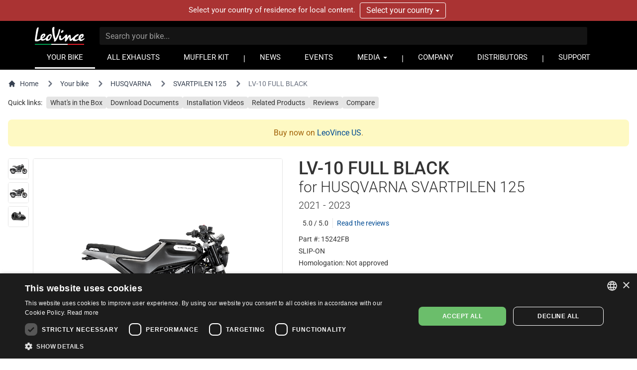

--- FILE ---
content_type: text/html; charset=UTF-8
request_url: https://www.leovince.com/en-sk/product/15242fb-lv-10-full-black-husqvarna-svartpilen-125-2021-2023
body_size: 24045
content:
<!doctype html>
<html lang="en-SK">
    <head>
        <meta charset="utf-8">
        <meta name="viewport" content="width=device-width, initial-scale=1">
        <link rel="preconnect" href="https://static.leovince.com">
        <link rel="preconnect" href="https://js.stripe.com">
        <link rel="dns-prefetch" href="https://static.leovince.com">
        <link rel="dns-prefetch" href="https://js.stripe.com">
        <link rel="dns-prefetch" href="https://api.leovince.com">
        <link rel="dns-prefetch" href="https://www.googletagmanager.com">
        <link rel="dns-prefetch" href="https://connect.facebook.net">
        <title>LV-10 FULL BLACK for Husqvarna Svartpilen 125 2021 - 2023 | LeoVince</title><meta name="description" content="LV-10 Full Black is the result of the collaboration with the best Moto2 and Moto3 teams and of the know-how acquired from LeoVince&#039;s many years of experience in..."><meta property="fb:app_id" content="208091779629028"><link rel="canonical" href="https://www.leovince.com/en-sk/product/15242fb-lv-10-full-black-husqvarna-svartpilen-125-2021-2023"><link rel="alternate" hreflang="it-it" href="https://www.leovince.com/it-it/product/15242fb-lv-10-full-black-husqvarna-svartpilen-125-2021-2023"><link rel="alternate" hreflang="es-ar" href="https://www.leovince.com/es-ar/product/15242fb-lv-10-full-black-husqvarna-svartpilen-125-2021-2023"><link rel="alternate" hreflang="de-at" href="https://www.leovince.com/de-at/product/15242fb-lv-10-full-black-husqvarna-svartpilen-125-2021-2023"><link rel="alternate" hreflang="en-au" href="https://www.leovince.com/en-au/product/15242fb-lv-10-full-black-husqvarna-svartpilen-125-2021-2023"><link rel="alternate" hreflang="en-ba" href="https://www.leovince.com/en-ba/product/15242fb-lv-10-full-black-husqvarna-svartpilen-125-2021-2023"><link rel="alternate" hreflang="en-bd" href="https://www.leovince.com/en-bd/product/15242fb-lv-10-full-black-husqvarna-svartpilen-125-2021-2023"><link rel="alternate" hreflang="en-be" href="https://www.leovince.com/en-be/product/15242fb-lv-10-full-black-husqvarna-svartpilen-125-2021-2023"><link rel="alternate" hreflang="fr-be" href="https://www.leovince.com/fr-be/product/15242fb-lv-10-full-black-husqvarna-svartpilen-125-2021-2023"><link rel="alternate" hreflang="en-bg" href="https://www.leovince.com/en-bg/product/15242fb-lv-10-full-black-husqvarna-svartpilen-125-2021-2023"><link rel="alternate" hreflang="en-bm" href="https://www.leovince.com/en-bm/product/15242fb-lv-10-full-black-husqvarna-svartpilen-125-2021-2023"><link rel="alternate" hreflang="en-bn" href="https://www.leovince.com/en-bn/product/15242fb-lv-10-full-black-husqvarna-svartpilen-125-2021-2023"><link rel="alternate" hreflang="de-ch" href="https://www.leovince.com/de-ch/product/15242fb-lv-10-full-black-husqvarna-svartpilen-125-2021-2023"><link rel="alternate" hreflang="fr-ch" href="https://www.leovince.com/fr-ch/product/15242fb-lv-10-full-black-husqvarna-svartpilen-125-2021-2023"><link rel="alternate" hreflang="it-ch" href="https://www.leovince.com/it-ch/product/15242fb-lv-10-full-black-husqvarna-svartpilen-125-2021-2023"><link rel="alternate" hreflang="es-cl" href="https://www.leovince.com/es-cl/product/15242fb-lv-10-full-black-husqvarna-svartpilen-125-2021-2023"><link rel="alternate" hreflang="en-cn" href="https://www.leovince.com/en-cn/product/15242fb-lv-10-full-black-husqvarna-svartpilen-125-2021-2023"><link rel="alternate" hreflang="es-co" href="https://www.leovince.com/es-co/product/15242fb-lv-10-full-black-husqvarna-svartpilen-125-2021-2023"><link rel="alternate" hreflang="en-cy" href="https://www.leovince.com/en-cy/product/15242fb-lv-10-full-black-husqvarna-svartpilen-125-2021-2023"><link rel="alternate" hreflang="cs-cz" href="https://www.leovince.com/cs-cz/product/15242fb-lv-10-full-black-husqvarna-svartpilen-125-2021-2023"><link rel="alternate" hreflang="en-cz" href="https://www.leovince.com/en-cz/product/15242fb-lv-10-full-black-husqvarna-svartpilen-125-2021-2023"><link rel="alternate" hreflang="de-de" href="https://www.leovince.com/de-de/product/15242fb-lv-10-full-black-husqvarna-svartpilen-125-2021-2023"><link rel="alternate" hreflang="en-dk" href="https://www.leovince.com/en-dk/product/15242fb-lv-10-full-black-husqvarna-svartpilen-125-2021-2023"><link rel="alternate" hreflang="en-ee" href="https://www.leovince.com/en-ee/product/15242fb-lv-10-full-black-husqvarna-svartpilen-125-2021-2023"><link rel="alternate" hreflang="es-es" href="https://www.leovince.com/es-es/product/15242fb-lv-10-full-black-husqvarna-svartpilen-125-2021-2023"><link rel="alternate" hreflang="en-fi" href="https://www.leovince.com/en-fi/product/15242fb-lv-10-full-black-husqvarna-svartpilen-125-2021-2023"><link rel="alternate" hreflang="fr-fr" href="https://www.leovince.com/fr-fr/product/15242fb-lv-10-full-black-husqvarna-svartpilen-125-2021-2023"><link rel="alternate" hreflang="en-gb" href="https://www.leovince.com/en-gb/product/15242fb-lv-10-full-black-husqvarna-svartpilen-125-2021-2023"><link rel="alternate" hreflang="en-gr" href="https://www.leovince.com/en-gr/product/15242fb-lv-10-full-black-husqvarna-svartpilen-125-2021-2023"><link rel="alternate" hreflang="en-hk" href="https://www.leovince.com/en-hk/product/15242fb-lv-10-full-black-husqvarna-svartpilen-125-2021-2023"><link rel="alternate" hreflang="en-hr" href="https://www.leovince.com/en-hr/product/15242fb-lv-10-full-black-husqvarna-svartpilen-125-2021-2023"><link rel="alternate" hreflang="en-hu" href="https://www.leovince.com/en-hu/product/15242fb-lv-10-full-black-husqvarna-svartpilen-125-2021-2023"><link rel="alternate" hreflang="en-id" href="https://www.leovince.com/en-id/product/15242fb-lv-10-full-black-husqvarna-svartpilen-125-2021-2023"><link rel="alternate" hreflang="en-ie" href="https://www.leovince.com/en-ie/product/15242fb-lv-10-full-black-husqvarna-svartpilen-125-2021-2023"><link rel="alternate" hreflang="en-il" href="https://www.leovince.com/en-il/product/15242fb-lv-10-full-black-husqvarna-svartpilen-125-2021-2023"><link rel="alternate" hreflang="en-in" href="https://www.leovince.com/en-in/product/15242fb-lv-10-full-black-husqvarna-svartpilen-125-2021-2023"><link rel="alternate" hreflang="ja-jp" href="https://www.leovince.com/ja-jp/product/15242fb-lv-10-full-black-husqvarna-svartpilen-125-2021-2023"><link rel="alternate" hreflang="en-kr" href="https://www.leovince.com/en-kr/product/15242fb-lv-10-full-black-husqvarna-svartpilen-125-2021-2023"><link rel="alternate" hreflang="en-la" href="https://www.leovince.com/en-la/product/15242fb-lv-10-full-black-husqvarna-svartpilen-125-2021-2023"><link rel="alternate" hreflang="de-lu" href="https://www.leovince.com/de-lu/product/15242fb-lv-10-full-black-husqvarna-svartpilen-125-2021-2023"><link rel="alternate" hreflang="fr-lu" href="https://www.leovince.com/fr-lu/product/15242fb-lv-10-full-black-husqvarna-svartpilen-125-2021-2023"><link rel="alternate" hreflang="en-lv" href="https://www.leovince.com/en-lv/product/15242fb-lv-10-full-black-husqvarna-svartpilen-125-2021-2023"><link rel="alternate" hreflang="fr-ma" href="https://www.leovince.com/fr-ma/product/15242fb-lv-10-full-black-husqvarna-svartpilen-125-2021-2023"><link rel="alternate" hreflang="en-my" href="https://www.leovince.com/en-my/product/15242fb-lv-10-full-black-husqvarna-svartpilen-125-2021-2023"><link rel="alternate" hreflang="en-nl" href="https://www.leovince.com/en-nl/product/15242fb-lv-10-full-black-husqvarna-svartpilen-125-2021-2023"><link rel="alternate" hreflang="en-no" href="https://www.leovince.com/en-no/product/15242fb-lv-10-full-black-husqvarna-svartpilen-125-2021-2023"><link rel="alternate" hreflang="en-nz" href="https://www.leovince.com/en-nz/product/15242fb-lv-10-full-black-husqvarna-svartpilen-125-2021-2023"><link rel="alternate" hreflang="en-om" href="https://www.leovince.com/en-om/product/15242fb-lv-10-full-black-husqvarna-svartpilen-125-2021-2023"><link rel="alternate" hreflang="en-ph" href="https://www.leovince.com/en-ph/product/15242fb-lv-10-full-black-husqvarna-svartpilen-125-2021-2023"><link rel="alternate" hreflang="pl-pl" href="https://www.leovince.com/pl-pl/product/15242fb-lv-10-full-black-husqvarna-svartpilen-125-2021-2023"><link rel="alternate" hreflang="en-pt" href="https://www.leovince.com/en-pt/product/15242fb-lv-10-full-black-husqvarna-svartpilen-125-2021-2023"><link rel="alternate" hreflang="es-pt" href="https://www.leovince.com/es-pt/product/15242fb-lv-10-full-black-husqvarna-svartpilen-125-2021-2023"><link rel="alternate" hreflang="en-qa" href="https://www.leovince.com/en-qa/product/15242fb-lv-10-full-black-husqvarna-svartpilen-125-2021-2023"><link rel="alternate" hreflang="en-ro" href="https://www.leovince.com/en-ro/product/15242fb-lv-10-full-black-husqvarna-svartpilen-125-2021-2023"><link rel="alternate" hreflang="en-ru" href="https://www.leovince.com/en-ru/product/15242fb-lv-10-full-black-husqvarna-svartpilen-125-2021-2023"><link rel="alternate" hreflang="en-sa" href="https://www.leovince.com/en-sa/product/15242fb-lv-10-full-black-husqvarna-svartpilen-125-2021-2023"><link rel="alternate" hreflang="en-se" href="https://www.leovince.com/en-se/product/15242fb-lv-10-full-black-husqvarna-svartpilen-125-2021-2023"><link rel="alternate" hreflang="en-sg" href="https://www.leovince.com/en-sg/product/15242fb-lv-10-full-black-husqvarna-svartpilen-125-2021-2023"><link rel="alternate" hreflang="en-si" href="https://www.leovince.com/en-si/product/15242fb-lv-10-full-black-husqvarna-svartpilen-125-2021-2023"><link rel="alternate" hreflang="en-sk" href="https://www.leovince.com/en-sk/product/15242fb-lv-10-full-black-husqvarna-svartpilen-125-2021-2023"><link rel="alternate" hreflang="en-rs" href="https://www.leovince.com/en-rs/product/15242fb-lv-10-full-black-husqvarna-svartpilen-125-2021-2023"><link rel="alternate" hreflang="en-th" href="https://www.leovince.com/en-th/product/15242fb-lv-10-full-black-husqvarna-svartpilen-125-2021-2023"><link rel="alternate" hreflang="en-tr" href="https://www.leovince.com/en-tr/product/15242fb-lv-10-full-black-husqvarna-svartpilen-125-2021-2023"><link rel="alternate" hreflang="en-tw" href="https://www.leovince.com/en-tw/product/15242fb-lv-10-full-black-husqvarna-svartpilen-125-2021-2023"><link rel="alternate" hreflang="en-vn" href="https://www.leovince.com/en-vn/product/15242fb-lv-10-full-black-husqvarna-svartpilen-125-2021-2023"><link rel="alternate" hreflang="en-za" href="https://www.leovince.com/en-za/product/15242fb-lv-10-full-black-husqvarna-svartpilen-125-2021-2023"><meta property="og:title" content="LV-10 FULL BLACK for Husqvarna Svartpilen 125 2021 - 2023"><meta property="og:description" content="LV-10 Full Black is the result of the collaboration with the best Moto2 and Moto3 teams and of the know-how acquired from LeoVince&#039;s many years of experience in..."><meta property="og:url" content="https://www.leovince.com/en-sk/product/15242fb-lv-10-full-black-husqvarna-svartpilen-125-2021-2023"><meta property="og:type" content="website"><meta property="og:site_name" content="LeoVince"><meta property="og:image" content="https://static.leovince.com/products/1000/15242FB_1-125.jpg"><meta name="twitter:title" content="LV-10 FULL BLACK for Husqvarna Svartpilen 125 2021 - 2023"><meta name="twitter:description" content="LV-10 Full Black is the result of the collaboration with the best Moto2 and Moto3 teams and of the know-how acquired from LeoVince&#039;s many years of experience in..."><meta name="twitter:image" content="https://static.leovince.com/products/1000/15242FB_1-125.jpg"><script type="application/ld+json">{"@context":"https://schema.org","@type":"WebPage","name":"LV-10 FULL BLACK for Husqvarna Svartpilen 125 2021 - 2023","description":"LV-10 Full Black is the result of the collaboration with the best Moto2 and Moto3 teams and of the know-how acquired from LeoVince's many years of experience in...","url":"https://www.leovince.com/en-sk/product/15242fb-lv-10-full-black-husqvarna-svartpilen-125-2021-2023","image":"https://static.leovince.com/products/1000/15242FB_1-125.jpg"}</script>
        <link rel="apple-touch-icon" sizes="180x180" href="https://www.leovince.com/apple-touch-icon.png">
        <link rel="icon" type="image/png" sizes="32x32" href="https://www.leovince.com/favicon-32x32.png">
        <link rel="icon" type="image/png" sizes="16x16" href="https://www.leovince.com/favicon-16x16.png">
        <link rel="manifest" href="https://www.leovince.com/site.webmanifest">
        <link rel="mask-icon" href="https://www.leovince.com/safari-pinned-tab.svg" color="#000000">
        <meta name="msapplication-TileColor" content="#000000">
        <meta name="theme-color" content="#ffffff">
        <meta name="csrf-token" content="UkA2ZYyFRJpEtVdS6dymXjhm4gXhPYr3Vkjl6Yis">
        <script type="application/ld+json">{"@context":"http:\/\/schema.org","@type":"Product","name":"LV-10 Full Black for HUSQVARNA SVARTPILEN 125 2021 - 2023","description":"Exhaust for HUSQVARNA SVARTPILEN 125 2021 - 2023","brand":{"@type":"Brand","name":"LeoVince"},"image":"https:\/\/static.leovince.com\/lines\/leovince-lv-10-full-black\/1000-side.jpg","sku":"15242FB-878","url":"https:\/\/www.leovince.com\/en-sk\/product\/15242fb-lv-10-full-black-husqvarna-svartpilen-125-2021-2023"}</script>
        
        <script>
            window.LEOVINCE = JSON.parse('{\u0022baseUrl\u0022:\u0022https:\\\/\\\/www.leovince.com\\\/en-sk\u0022,\u0022apiUrl\u0022:\u0022https:\\\/\\\/api.leovince.com\\\/v3\\\/en-sk\u0022,\u0022oldApiUrl\u0022:\u0022https:\\\/\\\/api.leovince.com\\\/v2\\\/en-sk\u0022,\u0022region\u0022:\u0022en-sk\u0022,\u0022country\u0022:\u0022sk\u0022,\u0022language\u0022:\u0022en\u0022,\u0022environment\u0022:\u0022production\u0022,\u0022productRegion\u0022:\u0022int\u0022,\u0022shopEnabled\u0022:false,\u0022stripe\u0022:\u0022pk_live_gISi1UJnfZUdLrWLlMRfAHwf00mBlacGXH\u0022,\u0022onSale\u0022:false}');
        </script>
                            <script>
                window.dataLayer = window.dataLayer || [];
                function gtag() {dataLayer.push(arguments);}
                gtag('consent', 'default', {
                    ad_storage: 'denied', ad_user_data: 'denied', ad_personalization: 'denied',
                    analytics_storage: 'denied', functionality_storage: 'denied', personalization_storage: 'denied',
                    security_storage: 'denied', wait_for_update: 500,
                });
                gtag('set', 'url_passthrough', true);gtag('set', 'ads_data_redaction', true);
                gtag('js', new Date());gtag('config', 'G-S8Y4WBPBC9');gtag('config', 'AW-988380024', {'allow_enhanced_conversions': true});
            </script>
            <script src="https://www.leovince.com/js/cks.js"></script>
            <script src="https://challenges.cloudflare.com/turnstile/v0/api.js" async defer ></script>
                <script src="https://js.stripe.com/clover/stripe.js" async></script>
                    <script async src="https://www.googletagmanager.com/gtag/js?id=G-S8Y4WBPBC9"></script>
            <script>
                !function(f,b,e,v,n,t,s){if(f.fbq)return;n=f.fbq=function(){n.callMethod?n.callMethod.apply(n,arguments):n.queue.push(arguments)};if(!f._fbq)f._fbq=n;n.push=n;n.loaded=!0;n.version='2.0';n.queue=[];t=b.createElement(e);t.async=!0;t.src=v;s=b.getElementsByTagName(e)[0];s.parentNode.insertBefore(t,s)}(window,document,'script','https://connect.facebook.net/en_US/fbevents.js');
                fbq('consent', 'revoke');fbq('init', '1772205579673695');fbq('track', 'PageView');
            </script>
            <noscript><img height="1" width="1" src="https://www.facebook.com/tr?id=1772205579673695&ev=PageView&noscript=1"></noscript>
                <link rel="preload" as="style" href="https://www.leovince.com/build/assets/app-z7oSs5OC.css" /><link rel="preload" as="style" href="https://www.leovince.com/build/assets/tailwind-DgTp-cDL.css" /><link rel="preload" as="style" href="https://www.leovince.com/build/assets/app-B-zKMyye.css" /><link rel="modulepreload" href="https://www.leovince.com/build/assets/en-Blh4cg9A.js" /><link rel="modulepreload" href="https://www.leovince.com/build/assets/app-MrUkOrw4.js" /><link rel="modulepreload" href="https://www.leovince.com/build/assets/StarRating-CqHvy-rr.js" /><link rel="modulepreload" href="https://www.leovince.com/build/assets/vendor-B5FR0XVF.js" /><link rel="modulepreload" href="https://www.leovince.com/build/assets/modelviewer-C1YQMspR.js" /><link rel="stylesheet" href="https://www.leovince.com/build/assets/app-z7oSs5OC.css" /><link rel="stylesheet" href="https://www.leovince.com/build/assets/tailwind-DgTp-cDL.css" /><link rel="stylesheet" href="https://www.leovince.com/build/assets/app-B-zKMyye.css" /><script type="module" src="https://www.leovince.com/build/assets/en-Blh4cg9A.js"></script><script type="module" src="https://www.leovince.com/build/assets/app-MrUkOrw4.js"></script>    </head>
    <body class="product region-int lang-en country-sk">
        <div id="fb-root"></div>

            <div id="region-switcher" class="region-switcher">
        <div class="container">
            <div class="row">
                <div class="col-sm-12">
                    Select your country of residence for local content.

                    <div class="btn-group">
                        <button type="button" class="btn dropdown-toggle" data-toggle="dropdown" aria-haspopup="true" aria-expanded="false">
                            Select your country <span class="caret"></span>
                        </button>
                        <ul class="dropdown-menu">
                                                            <li>
                                    <a href="https://www.leovince.com/en-us">
                                        <img src="https://static.leovince.com/country-flags/us.png" alt="United States" width="20" height="13">
                                        United States - English
                                    </a>
                                </li>
                                                            <li>
                                    <a href="https://www.leovince.com/es-us">
                                        <img src="https://static.leovince.com/country-flags/us.png" alt="Estados Unidos" width="20" height="13">
                                        Estados Unidos - Español
                                    </a>
                                </li>
                                                    </ul>
                    </div>
                </div>
            </div>
        </div>
    </div>
<header class="main">
    <div class="container">
        <div class="row">
            <div class="col-sm-12 tw-flex tw-items-center col-title">
                <div class="brand">
                    <a class="navbar-brand" href="https://www.leovince.com/en-sk"><img src="https://www.leovince.com/img/logo.svg" alt="Leovince" title="Leovince" width="100" height="36"></a>
                </div>
                <div class="search">
                    <form id="form-search" class="navbar-form navbar-form-search" method="get" action="https://www.leovince.com/en-sk/search" data-event-submit data-event-google="{&quot;action&quot;:&quot;search&quot;,&quot;event_category&quot;:&quot;Navigation&quot;}">
                        <input type="text" class="form-control" id="form-search-input" placeholder="Search your bike..." name="q" value="">
                    </form>
                </div>
                                <div class="menu-toggle visible-xs">
                    <button type="button" class="navbar-toggle collapsed" data-toggle="collapse" data-target="#main-navbar" aria-expanded="false">
                        <span class="sr-only">Toggle navigation</span>
                        <span class="icon-bar"></span>
                        <span class="icon-bar"></span>
                        <span class="icon-bar"></span>
                    </button>
                </div>
                <div class="flex-line-break"></div>
            </div>
        </div>
        <div class="row">
            <nav class="col-sm-12 main">
                <div class="collapse navbar-collapse" id="main-navbar">
                    <ul class="nav navbar-nav">
                        <li class="active"><a href="https://www.leovince.com/en-sk/your-bike">YOUR BIKE</a></li>
                        <li class=""><a href="https://www.leovince.com/en-sk/products">ALL EXHAUSTS</a></li>
                                                    <li class=""><a href="https://www.leovince.com/en-sk/universal-muffler-kit">MUFFLER KIT</a></li>
                                                <li class="separator"></li>
                        <li class=""><a href="https://www.leovince.com/en-sk/news">NEWS</a></li>
                        <li class=""><a href="https://www.leovince.com/en-sk/events">EVENTS</a></li>
                        <li class="dropdown">
                            <a href="#" class="dropdown-toggle" data-toggle="dropdown" role="button">MEDIA <span class="caret"></span></a>
                            <ul class="dropdown-menu">
                                <li><a href="https://www.leovince.com/en-sk/video">VIDEO</a></li>
                                <li><a href="https://www.leovince.com/en-sk/the-sound-of-our-youth">SONG</a></li>
                                                            </ul>
                        </li>
                        <li class="separator"></li>
                        <li class=""><a href="https://www.leovince.com/en-sk/company">COMPANY</a></li>
                        <li class=""><a href="https://www.leovince.com/en-sk/distributors">DISTRIBUTORS</a></li>
                        <li class="separator"></li>
                        <li class=""><a href="https://www.leovince.com/en-sk/support">SUPPORT</a></li>
                    </ul>
                </div>
            </nav>
        </div>
    </div>
</header>

    <main
        id="app"
        class="page-product product-26372 part-1455"
            >
        <nav class="tw-container tw-px-4 tw-flex tw-my-4" aria-label="Breadcrumb">
            <ol class="tw-inline-flex tw-flex-wrap tw-items-center tw-space-x-1 md:tw-space-x-3">
                <li class="tw-inline-flex tw-items-center">
                    <a href="https://www.leovince.com/en-sk" class="tw-inline-flex tw-items-center tw-text-sm tw-text-gray-700 hover:tw-text-gray-900">
                        <svg class="tw-mr-2 tw-mt-[-1px] tw-size-4" fill="currentColor" viewBox="0 0 20 20" xmlns="http://www.w3.org/2000/svg"><path d="M10.707 2.293a1 1 0 00-1.414 0l-7 7a1 1 0 001.414 1.414L4 10.414V17a1 1 0 001 1h2a1 1 0 001-1v-2a1 1 0 011-1h2a1 1 0 011 1v2a1 1 0 001 1h2a1 1 0 001-1v-6.586l.293.293a1 1 0 001.414-1.414l-7-7z"></path></svg>
                        Home
                    </a>
                </li>
                <li>
                    <div class="tw-flex tw-items-center">
                        <svg class="tw-size-6 tw-text-gray-500 tw-shrink-0" fill="currentColor" viewBox="0 0 20 20" xmlns="http://www.w3.org/2000/svg"><path fill-rule="evenodd" d="M7.293 14.707a1 1 0 010-1.414L10.586 10 7.293 6.707a1 1 0 011.414-1.414l4 4a1 1 0 010 1.414l-4 4a1 1 0 01-1.414 0z" clip-rule="evenodd"></path></svg>
                        <a href="https://www.leovince.com/en-sk/your-bike" class="tw-ml-1 tw-text-sm tw-text-gray-700 hover:tw-text-gray-900 md:tw-ml-2">Your bike</a>
                    </div>
                </li>
                                    <li>
                        <div class="tw-flex tw-items-center">
                            <svg class="tw-size-6 tw-text-gray-500 tw-shrink-0" fill="currentColor" viewBox="0 0 20 20" xmlns="http://www.w3.org/2000/svg"><path fill-rule="evenodd" d="M7.293 14.707a1 1 0 010-1.414L10.586 10 7.293 6.707a1 1 0 011.414-1.414l4 4a1 1 0 010 1.414l-4 4a1 1 0 01-1.414 0z" clip-rule="evenodd"></path></svg>
                            <a href="https://www.leovince.com/en-sk/your-bike/husqvarna" class="tw-ml-1 tw-text-sm tw-text-gray-700 hover:tw-text-gray-900 md:tw-ml-2">HUSQVARNA</a>
                        </div>
                    </li>
                    <li>
                        <div class="tw-flex tw-items-center">
                            <svg class="tw-size-6 tw-text-gray-500 tw-shrink-0" fill="currentColor" viewBox="0 0 20 20" xmlns="http://www.w3.org/2000/svg"><path fill-rule="evenodd" d="M7.293 14.707a1 1 0 010-1.414L10.586 10 7.293 6.707a1 1 0 011.414-1.414l4 4a1 1 0 010 1.414l-4 4a1 1 0 01-1.414 0z" clip-rule="evenodd"></path></svg>
                            <a href="https://www.leovince.com/en-sk/your-bike/husqvarna/svartpilen-125" class="tw-ml-1 tw-text-sm tw-text-gray-700 hover:tw-text-gray-900 md:tw-ml-2">SVARTPILEN 125</a>
                        </div>
                    </li>
                                <li aria-current="page">
                    <div class="tw-flex tw-items-center">
                        <svg class="tw-size-6 tw-text-gray-500 tw-shrink-0" fill="currentColor" viewBox="0 0 20 20" xmlns="http://www.w3.org/2000/svg"><path fill-rule="evenodd" d="M7.293 14.707a1 1 0 010-1.414L10.586 10 7.293 6.707a1 1 0 011.414-1.414l4 4a1 1 0 010 1.414l-4 4a1 1 0 01-1.414 0z" clip-rule="evenodd"></path></svg>
                        <span class="tw-ml-1 tw-text-sm tw-text-gray-500 md:tw-ml-2">LV-10 FULL BLACK</span>
                    </div>
                </li>
            </ol>
        </nav>
        <nav class="tw-container tw-px-4 tw-my-2">
            <div class="tw-grid tw-grid-cols-1 sm:tw-grid-cols-[max-content_1fr] tw-gap-2 tw-text-sm">
                <div>Quick links:</div>
                <div>
                    <ul class="tw-flex tw-flex-wrap tw-list-none tw-m-0 tw-p-0 tw-text-sm tw-gap-x-2 tw-gap-y-2.5">
                                                    <li>
                                <a href="#kit-contents" data-scroll-to="#kit-contents" class="tw-bg-neutral-200 hover:tw-bg-neutral-300 focus:tw-bg-neutral-300 tw-text-current hover:tw-text-current focus:tw-text-current hover:tw-no-underline focus:tw-no-underline tw-rounded tw-px-2 tw-py-1">What's in the Box</a>
                            </li>
                                                <li>
                            <a href="#downloads" data-scroll-to="#downloads" class="tw-bg-neutral-200 hover:tw-bg-neutral-300 focus:tw-bg-neutral-300 tw-text-current hover:tw-text-current focus:tw-text-current hover:tw-no-underline focus:tw-no-underline tw-rounded tw-px-2 tw-py-1">Download Documents</a>
                        </li>
                                                    <li>
                                <a href="#installation-videos" data-scroll-to="#installation-videos" class="tw-bg-neutral-200 hover:tw-bg-neutral-300 focus:tw-bg-neutral-300 tw-text-current hover:tw-text-current focus:tw-text-current hover:tw-no-underline focus:tw-no-underline tw-rounded tw-px-2 tw-py-1">Installation Videos</a>
                            </li>
                                                                            <li>
                                <a href="#related" data-scroll-to="#related" class="tw-bg-neutral-200 hover:tw-bg-neutral-300 focus:tw-bg-neutral-300 tw-text-current hover:tw-text-current focus:tw-text-current hover:tw-no-underline focus:tw-no-underline tw-rounded tw-px-2 tw-py-1">Related Products</a>
                            </li>
                                                                            <li>
                                <a href="#reviews" data-scroll-to="#reviews" class="tw-bg-neutral-200 hover:tw-bg-neutral-300 focus:tw-bg-neutral-300 tw-text-current hover:tw-text-current focus:tw-text-current hover:tw-no-underline focus:tw-no-underline tw-rounded tw-px-2 tw-py-1">Reviews</a>
                            </li>
                                                                            <li>
                                <a href="#" data-sidebar-open="compare-sidebar" class="tw-bg-neutral-200 hover:tw-bg-neutral-300 focus:tw-bg-neutral-300 tw-text-current hover:tw-text-current focus:tw-text-current hover:tw-no-underline focus:tw-no-underline tw-rounded tw-px-2 tw-py-1">Compare</a>
                            </li>
                                            </ul>
                </div>
            </div>
        </nav>
                    <div class="tw-container tw-px-4">
                <div class="tw-text-yellow-700 tw-bg-yellow-100 tw-p-4 tw-rounded-lg tw-text-center tw-my-6" role="alert">
    Buy now on                        <a href="https://www.leovince.com/en-us/your-bike">LeoVince US</a>.
</div>
            </div>
                <div class="tw-container tw-px-4 tw-mt-4 tw-mb-12">
            <div class="tw-grid tw-grid-cols-1 md:tw-grid-cols-2 xl:tw-grid-cols-[552px_minmax(0,_1fr)] md:tw-grid-rows-[auto_1fr] tw-gap-8">
                <div class="tw-order-1 md:tw-order-2 tw-self-start">
                    <h1 class="tw-m-0 tw-text-4xl">
                        <span class="tw-block">LV-10 FULL BLACK</span>
                                                    <span class="tw-block tw-font-light tw-text-3xl tw-mb-1">for HUSQVARNA SVARTPILEN 125</span>
                                                                            <span class="tw-block tw-font-light tw-text-xl">2021 - 2023</span>
                                            </h1>
                                            <div class="tw-my-3 tw-flex tw-items-center">
                            <div class="tw-mt-[-2px]">
                                <star-rating value="5.0" size="15" :readonly="true" star-empty="https://www.leovince.com/img/icon-star-empty.svg" star-half="https://www.leovince.com/img/icon-star-half.svg" star-full="https://www.leovince.com/img/icon-star-full.svg"></star-rating>
                            </div>
                            <div class="tw-text-sm tw-ml-2">5.0 / 5.0</div>
                            <div class="tw-text-sm tw-ml-2 tw-pl-2 tw-border-l tw-border-neutral-200"><a href="#reviews">Read the reviews</a></div>
                        </div>
                                        <ul class="tw-mt-2 tw-mb-0 tw-space-y-1 tw-text-sm">
                        <li>Part #: 15242FB</li>
                                                                                                                                <li>SLIP-ON</li>
                                                                            <li>Homologation: <span>Not approved</span></li>
                                                                                                                        </ul>
                                            <ul class="tw-mt-4 tw-mb-0 tw-space-y-1 tw-text-sm">
                                                            <li><span class="marked">Not compatible with Husqvarna Passenger Footpeg removal Kit Art.28505988000</span></li>
                                                    </ul>
                                    </div>
                <div class="tw-order-3 tw-space-y-6 md:-tw-mt-2">
                                                                <div class="tw-text-yellow-700 tw-bg-yellow-100 tw-p-4 tw-rounded-lg" role="alert">
    This product has been discontinued and removed from the LeoVince official catalog.                                                        Please check with your <a href="https://www.leovince.com/en-sk/distributors" class="text-decoration-underline">local distributor</a> for any remaining availability with them.<br>
You can still find all the resources you need (technical drawing, spare parts list, user manual, warranty and pictures) at the bottom of this page.
</div>
                                                                <div class="tw-grid tw-grid-cols-2 lg:tw-grid-cols-3 tw-gap-4">
                                                            <div>
                                    <p class="tw-m-0 tw-font-light">Weight</p>
                                    <div class="tw-my-1 tw-pb-1 tw-border-b tw-border-solid tw-border-neutral-200">
                                                                                    <span class="tw-text-2xl">1.29 kg</span>
                                                                            </div>
                                                                            <p class="tw-m-0 tw-text-sm">-0.76 kg vs the OEM</p>
                                                                    </div>
                                                            <div>
                                    <p class="tw-m-0 tw-font-light">dB(A) Level</p>
                                    <div class="tw-my-1 tw-pb-1 tw-border-b tw-border-solid tw-border-neutral-200">
                                                                                    <div class="tw-h-[32px] tw-flex">
                                                <noise-rating :value="2"></noise-rating>
                                            </div>
                                                                            </div>
                                                                            <p class="tw-m-0 tw-text-sm">93.00 dB(A) @ 4500 rpm without dB-Killer</p>
                                                                    </div>
                                                    </div>
                                                                                    <ul class="tw-space-y-1 tw-list-disc tw-list-outside tw-pl-3.5">
                                                            <li>AISI 304 stainless steel</li>
                                                            <li>Full matte black ceramic-based painting</li>
                                                            <li>Laser cut bracket</li>
                                                            <li>TIG Welding</li>
                                                            <li>Laser etched LV "racing" logo</li>
                                                            <li>High temperature resistant "LV" sticker included in the box</li>
                                                    </ul>
                                                                <p class="tw-m-0">
                            <a href="https://www.leovince.com/en-sk/line/leovince-lv-10-full-black-stainless-steel">Discover LV-10 FULL BLACK &gt;</a>
                        </p>
                                                                                                                            <aside>
                            <h3 class="tw-mt-0 tw-mb-3 tw-font-normal tw-text-2xl">SPARE PARTS & ACCESSORIES</h3>
                            <div class="tw-space-y-2">
                                                                                                        <a href="https://www.leovince.com/en-sk/product/3015200801r-dbkiller-2" class="tw-block tw-text-current hover:tw-no-underline hover:tw-text-current">
                                        <article class="tw-grid tw-grid-cols-[100px_minmax(0,_1fr)] xs:tw-grid-cols-[100px_minmax(0,_1fr)_auto] tw-gap-x-6 tw-items-center tw-border tw-border-neutral-200 hover:tw-border-neutral-300 tw-rounded tw-p-1">
                                            <div class="xs:tw-row-auto">
                                                <img
                                                    src="https://static.leovince.com/products/155/3015200801R_1.jpg"
                                                    alt="DBKILLER"
                                                    title="Dbkiller For Husqvarna Svartpilen 125 2021 - 2023"
                                                    width="100"
                                                    height="100"
                                                    class="tw-max-w-[100px] tw-aspect-square"
                                                >
                                            </div>
                                            <div>
                                                <p class="tw-m-0 tw-text-sm tw-font-light">#3015200801R</p>
                                                <h4 class="tw-m-0 tw-font-medium tw-text-base">DBKILLER</h4>
                                            </div>
                                                                                            <div class="xs:tw-text-right">
                                                                                                            <p class="tw-text-lg tw-font-medium tw-m-0">€50.00</p>
                                                                                                    </div>
                                                                                    </article>
                                    </a>
                                                                                                        <a href="https://www.leovince.com/en-sk/product/8084-exhaust-wrap-universal-all-bikes-2" class="tw-block tw-text-current hover:tw-no-underline hover:tw-text-current">
                                        <article class="tw-grid tw-grid-cols-[100px_minmax(0,_1fr)] xs:tw-grid-cols-[100px_minmax(0,_1fr)_auto] tw-gap-x-6 tw-items-center tw-border tw-border-neutral-200 hover:tw-border-neutral-300 tw-rounded tw-p-1">
                                            <div class="xs:tw-row-auto">
                                                <img
                                                    src="https://static.leovince.com/products/155/8084_1.jpg"
                                                    alt="WRAPS"
                                                    title="Wraps For Husqvarna Svartpilen 125 2021 - 2023"
                                                    width="100"
                                                    height="100"
                                                    class="tw-max-w-[100px] tw-aspect-square"
                                                >
                                            </div>
                                            <div>
                                                <p class="tw-m-0 tw-text-sm tw-font-light">#8084</p>
                                                <h4 class="tw-m-0 tw-font-medium tw-text-base">WRAPS</h4>
                                            </div>
                                                                                            <div class="xs:tw-text-right">
                                                                                                            <p class="tw-text-lg tw-font-medium tw-m-0">€85.00</p>
                                                                                                    </div>
                                                                                    </article>
                                    </a>
                                                                                                        <a href="https://www.leovince.com/en-sk/product/mo2-muc-off-exhaust-cleaning-protecting-kit-universal-all-bikes" class="tw-block tw-text-current hover:tw-no-underline hover:tw-text-current">
                                        <article class="tw-grid tw-grid-cols-[100px_minmax(0,_1fr)] xs:tw-grid-cols-[100px_minmax(0,_1fr)_auto] tw-gap-x-6 tw-items-center tw-border tw-border-neutral-200 hover:tw-border-neutral-300 tw-rounded tw-p-1">
                                            <div class="xs:tw-row-auto">
                                                <img
                                                    src="https://static.leovince.com/products/155/MO2.jpg"
                                                    alt="EXHAUST CLEANING &amp; PROTECTING KIT"
                                                    title="Exhaust Cleaning &amp; Protecting Kit For Husqvarna Svartpilen 125 2021 - 2023"
                                                    width="100"
                                                    height="100"
                                                    class="tw-max-w-[100px] tw-aspect-square"
                                                >
                                            </div>
                                            <div>
                                                <p class="tw-m-0 tw-text-sm tw-font-light">#MO2</p>
                                                <h4 class="tw-m-0 tw-font-medium tw-text-base">EXHAUST CLEANING &amp; PROTECTING KIT</h4>
                                            </div>
                                                                                            <div class="xs:tw-text-right">
                                                                                                            <p class="tw-text-lg tw-font-medium tw-m-0">€63.83</p>
                                                                                                    </div>
                                                                                    </article>
                                    </a>
                                                                                                        <a href="https://www.leovince.com/en-sk/product/mo1-muc-off-exhaust-cleaning-kit-universal-all-bikes" class="tw-block tw-text-current hover:tw-no-underline hover:tw-text-current">
                                        <article class="tw-grid tw-grid-cols-[100px_minmax(0,_1fr)] xs:tw-grid-cols-[100px_minmax(0,_1fr)_auto] tw-gap-x-6 tw-items-center tw-border tw-border-neutral-200 hover:tw-border-neutral-300 tw-rounded tw-p-1">
                                            <div class="xs:tw-row-auto">
                                                <img
                                                    src="https://static.leovince.com/products/155/MO1.jpg"
                                                    alt="EXHAUST CLEANING KIT"
                                                    title="Exhaust Cleaning Kit For Husqvarna Svartpilen 125 2021 - 2023"
                                                    width="100"
                                                    height="100"
                                                    class="tw-max-w-[100px] tw-aspect-square"
                                                >
                                            </div>
                                            <div>
                                                <p class="tw-m-0 tw-text-sm tw-font-light">#MO1</p>
                                                <h4 class="tw-m-0 tw-font-medium tw-text-base">EXHAUST CLEANING KIT</h4>
                                            </div>
                                                                                            <div class="xs:tw-text-right">
                                                                                                            <p class="tw-text-lg tw-font-medium tw-m-0">€26.44</p>
                                                                                                    </div>
                                                                                    </article>
                                    </a>
                                                            </div>
                        </aside>
                                    </div>
                <div class="tw-order-2 md:tw-order-1 tw-row-span-2">
                    <div class="tw-sticky tw-top-4">
                        <div>
                            <div data-media-tab="photo">
                                <div class="magic-zoom tw-text-center">
    <div class="tw-grid tw-grid-cols-[42px_minmax(0,_1fr)] tw-gap-2 tw-max-w-[552px]">
        <div>
            <div class="thumb-box tw-flex tw-flex-col tw-space-y-1.5">
                                    <a data-zoom-id="zoom" href="https://static.leovince.com/products/1000/15242FB_1-125.jpg" data-image="https://static.leovince.com/products/500/15242FB_1-125.jpg" title="LV-10 FULL BLACK" class="tw-block">
                        <img srcset="" src="https://static.leovince.com/products/155/15242FB_1-125.jpg" alt="LV-10 FULL BLACK" width="42" height="42" class="tw-block tw-aspect-square tw-border tw-border-solid tw-border-neutral-200 hover:tw-border-neutral-300 tw-rounded">
                    </a>
                                    <a data-zoom-id="zoom" href="https://static.leovince.com/products/1000/15242FB_1-125_targhetta.jpg" data-image="https://static.leovince.com/products/500/15242FB_1-125_targhetta.jpg" title="LV-10 FULL BLACK" class="tw-block">
                        <img srcset="" src="https://static.leovince.com/products/155/15242FB_1-125_targhetta.jpg" alt="LV-10 FULL BLACK" width="42" height="42" class="tw-block tw-aspect-square tw-border tw-border-solid tw-border-neutral-200 hover:tw-border-neutral-300 tw-rounded">
                    </a>
                                    <a data-zoom-id="zoom" href="https://static.leovince.com/lines/leovince-lv-10-full-black/1000-side.jpg" data-image="https://static.leovince.com/lines/leovince-lv-10-full-black/500-side.jpg" title="LV-10 FULL BLACK" class="tw-block">
                        <img srcset="https://static.leovince.com/lines/leovince-lv-10-full-black/300-side.jpg 2x" src="https://static.leovince.com/lines/leovince-lv-10-full-black/155-side.jpg" alt="LV-10 FULL BLACK" width="42" height="42" class="tw-block tw-aspect-square tw-border tw-border-solid tw-border-neutral-200 hover:tw-border-neutral-300 tw-rounded">
                    </a>
                            </div>
        </div>
        <div>
                        <div class="zoom-box">
                <a
                    id="zoom"
                    class="MagicZoom tw-border tw-border-solid tw-border-neutral-200 hover:tw-border-neutral-300 tw-rounded tw-overflow-hidden hover:tw-shadow-sm tw-transition-shadow"
                    data-options="zoomPosition: inner; upscale: false; textHoverZoomHint: Hover to zoom; textExpandHint: Click to expand"
                    data-mobile-options="textClickZoomHint: Double tap to zoom; textExpandHint: Tap to expand"
                    title="LV-10 FULL BLACK"
                    href="https://static.leovince.com/products/1000/15242FB_1-125.jpg"
                >
                    <img src="https://static.leovince.com/products/500/15242FB_1-125.jpg" alt="LV-10 FULL BLACK" width="500" height="500">
                </a>
            </div>
        </div>
    </div>
</div>
                            </div>
                                                            <div id="product-media-360-tab" data-media-tab="360" class="tw-hidden">
                                    <div class="spin-box tw-text-center tw-border tw-border-solid tw-border-neutral-200 hover:tw-border-neutral-300 tw-rounded tw-overflow-hidden hover:tw-shadow-sm tw-transition-shadow">
                                        <a class="Magic360" id="spin" href="https://static.leovince.com/lines-new/leovince-lv-10-full-black/img360-1500-0000.jpg" data-options="columns: 12; filename: img360-500-{col}.jpg; large-filename: img360-1500-{col}.jpg; autospin: infinite; autospin-direction: clockwise; autospin-speed: 5000; magnify: false; column-start-index: 0; column-digits: 4; row-start-index: 0"><img src="https://static.leovince.com/lines-new/leovince-lv-10-full-black/img360-500-0000.jpg" alt="" width="500" height="500" loading="lazy"></a>
                                    </div>
                                </div>
                                                                                                            </div>
                        <div class="tw-flex tw-flex-wrap tw-space-x-2 tw-justify-center tw-mt-4">
                            <div class="tw-group">
                                <a href="#" data-media-tab-switch="photo" class="tw-flex tw-justify-center tw-py-1 tw-px-2 tw-rounded hover:tw-no-underline focus:tw-no-underline active:tw-no-underline group-hover:tw-text-white tw-transition-colors tw-bg-neutral-700 tw-text-white hover:tw-text-white focus:tw-text-white">
                                    <span class="tw-block tw-mt-[2px]">
                                        <svg viewBox="0 0 512 512" width="18" height="18" role="img" aria-labelledby="product-media-photo-title" class="tw-block">
                                            <title id="product-media-photo-title">Photo</title>
                                            <use xlink:href="https://www.leovince.com/img/icon-image-gallery.svg#icon" class="tw-transition-colors group-hover:tw-fill-white tw-fill-white"></use>
                                        </svg>
                                    </span>
                                    <span class="tw-block tw-ml-1.5 tw-text-sm">Photo</span>
                                </a>
                            </div>
                                                            <div class="tw-group">
                                    <a href="#" data-media-tab-switch="360" class="tw-flex tw-justify-center tw-py-1 tw-px-2 tw-rounded hover:tw-no-underline focus:tw-no-underline active:tw-no-underline group-hover:tw-text-white tw-transition-colors group-hover:tw-bg-neutral-700 tw-text-current">
                                        <span class="tw-block tw-mt-[2px]">
                                            <svg viewBox="0 0 512 512" width="18" height="18" role="img" aria-labelledby="product-media-360-title" class="tw-block">
                                                <title id="product-media-360-title">360°</title>
                                                <use xlink:href="https://www.leovince.com/img/icon-360-image.svg#icon" class="tw-transition-colors group-hover:tw-fill-white tw-fill-neutral-800"></use>
                                            </svg>
                                        </span>
                                        <span class="tw-block tw-ml-1.5 tw-text-sm">360°</span>
                                    </a>
                                </div>
                                                                                                            </div>
                    </div>
                </div>
            </div>
            <div class="tw-mt-8 md:tw-mt-20">
                <h3 class="tw-mt-0 tw-mb-2 tw-font-normal tw-text-xl">SHARE</h3>
                <ul class="tw-flex tw-flex-wrap tw-space-x-3">
                    <li>
                        <a href="#" data-sharer="facebook" data-hashtag="leovince" data-url="https://www.leovince.com/en-sk/product/15242fb-lv-10-full-black-husqvarna-svartpilen-125-2021-2023" class="tw-text-neutral-500 hover:tw-text-neutral-700 focus:tw-text-neutral-700 tw-transition-colors tw-block">
                            <svg xmlns="http://www.w3.org/2000/svg" viewBox="0 0 90 90" class="tw-size-8 tw-block" fill="currentColor">
                                <path d="M90 15C90 7.1 82.9 0 75 0H15C7.1 0 0 7.1 0 15v60C0 82.9 7.1 90 15 90H45V56H34V41h11v-5.8C45 25.1 52.6 16 61.9 16H74v15H61.9C60.5 31 59 32.6 59 35V41h15v15H59v34h16c7.9 0 15-7.1 15-15V15z"/>
                            </svg>
                        </a>
                    </li>
                    <li>
                        <a href="#" data-sharer="twitter" data-title="Lv-10 Full Black for Husqvarna Svartpilen 125 2021 - 2023" data-hashtags="leovince,lv10" data-url="https://www.leovince.com/en-sk/product/15242fb-lv-10-full-black-husqvarna-svartpilen-125-2021-2023" class="tw-text-neutral-500 hover:tw-text-neutral-700 focus:tw-text-neutral-700 tw-transition-colors tw-block">
                            <svg xmlns="http://www.w3.org/2000/svg" viewBox="0 0 430.1 430.1" class="tw-size-8 tw-block" fill="currentColor">
                                <path d="M381.4 198.6c24.2-2 40.5-13 46.8-27.9 -8.7 5.4-35.8 11.2-50.7 5.6 -0.7-3.5-1.5-6.8-2.4-9.9 -11.4-41.8-50.4-75.5-91.2-71.4 3.3-1.3 6.7-2.6 10-3.7 4.5-1.6 30.9-5.9 26.7-15.2 -3.5-8.2-35.7 6.2-41.8 8.1 8-3 21.3-8.2 22.7-17.4 -12.3 1.7-24.3 7.5-33.6 15.9 3.4-3.6 5.9-8 6.5-12.8C241.7 91 222.6 133.1 207.1 174c-12.1-11.8-22.9-21-32.6-26.2 -27.1-14.5-59.5-29.7-110.4-48.6 -1.6 16.8 8.3 39.2 36.8 54.1 -6.2-0.8-17.5 1-26.5 3.2 3.7 19.3 15.7 35.2 48.2 42.8 -14.8 1-22.5 4.4-29.5 11.6 6.8 13.4 23.3 29.2 53 25.9 -33 14.2-13.5 40.6 13.4 36.6C113.7 320.9 41.5 317.4 0 277.8c108.3 147.6 343.7 87.3 378.8-54.9 26.3 0.2 41.7-9.1 51.3-19.4C415 206.1 393 203.5 381.4 198.6z"/>
                            </svg>
                        </a>
                    </li>
                    <li>
                        <a href="#" data-sharer="whatsapp" data-title="Lv-10 Full Black for Husqvarna Svartpilen 125 2021 - 2023" data-url="https://www.leovince.com/en-sk/product/15242fb-lv-10-full-black-husqvarna-svartpilen-125-2021-2023" class="tw-text-neutral-500 hover:tw-text-neutral-700 focus:tw-text-neutral-700 tw-transition-colors tw-block">
                            <svg xmlns="http://www.w3.org/2000/svg" viewBox="0 0 308 308" class="tw-size-8 tw-block" fill="currentColor">
                                <path d="M227.9 177c-0.6-0.3-23.1-11.3-27-12.8 -1.6-0.6-3.4-1.2-5.2-1.2 -3 0-5.6 1.5-7.6 4.5 -2.2 3.3-9 11.3-11.1 13.6 -0.3 0.3-0.6 0.7-0.9 0.7 -0.2 0-3.7-1.4-4.7-1.9 -24.1-10.5-42.4-35.6-44.9-39.9 -0.4-0.6-0.4-0.9-0.4-0.9 0.1-0.3 0.9-1.1 1.3-1.6 1.2-1.2 2.5-2.8 3.8-4.3 0.6-0.7 1.2-1.5 1.8-2.2 1.9-2.2 2.7-3.8 3.6-5.8l0.5-1c2.3-4.7 0.3-8.6-0.3-9.9 -0.5-1.1-10-23.9-11-26.3 -2.4-5.8-5.6-8.5-10.1-8.5 -0.4 0 0 0-1.7 0.1 -2.1 0.1-13.6 1.6-18.7 4.8 -5.4 3.4-14.5 14.2-14.5 33.2 0 17.1 10.9 33.3 15.5 39.5 0.1 0.2 0.3 0.5 0.6 0.9 17.9 26.1 40.2 45.4 62.7 54.5 21.7 8.7 32 9.7 37.9 9.7 0 0 0 0 0 0 2.5 0 4.4-0.2 6.2-0.4l1.1-0.1c7.5-0.7 24-9.2 27.8-19.7 3-8.2 3.7-17.2 1.8-20.5C233.2 179.5 230.8 178.4 227.9 177z"/>
                                <path d="M156.7 0C73.3 0 5.5 67.4 5.5 150.1c0 26.8 7.2 53 20.7 75.9L0.2 302.7c-0.5 1.4-0.1 3 0.9 4.1C1.9 307.6 2.9 308 4 308c0.4 0 0.8-0.1 1.2-0.2l79.9-25.4c21.9 11.7 46.6 17.9 71.6 17.9C240.1 300.3 308 232.9 308 150.1 308 67.4 240.1 0 156.7 0zM156.7 269c-23.5 0-46.3-6.8-65.9-19.7 -0.7-0.4-1.4-0.7-2.2-0.7 -0.4 0-0.8 0.1-1.2 0.2l-40 12.7 12.9-38.1c0.4-1.2 0.2-2.6-0.6-3.6 -14.9-20.4-22.8-44.5-22.8-69.7 0-65.5 53.8-118.9 119.8-118.9 66.1 0 119.8 53.3 119.8 118.9C276.5 215.7 222.8 269 156.7 269z"/>
                            </svg>
                        </a>
                    </li>
                    <li>
                        <a href="#" data-sharer="email" data-title="Lv-10 Full Black for Husqvarna Svartpilen 125 2021 - 2023" data-url="https://www.leovince.com/en-sk/product/15242fb-lv-10-full-black-husqvarna-svartpilen-125-2021-2023" data-subject="Hey, check out this LeoVince exhaust" class="tw-text-neutral-500 hover:tw-text-neutral-700 focus:tw-text-neutral-700 tw-transition-colors tw-block">
                            <svg xmlns="http://www.w3.org/2000/svg" viewBox="0 0 483.3 483.3" class="tw-size-8 tw-block" fill="currentColor">
                                <path d="M424.3 57.8H59.1c-32.6 0-59.1 26.5-59.1 59.1v249.6c0 32.6 26.5 59.1 59.1 59.1h365.1c32.6 0 59.1-26.5 59.1-59.1v-249.5C483.4 84.4 456.9 57.8 424.3 57.8zM456.4 366.5c0 17.7-14.4 32.1-32.1 32.1H59.1c-17.7 0-32.1-14.4-32.1-32.1v-249.5c0-17.7 14.4-32.1 32.1-32.1h365.1c17.7 0 32.1 14.4 32.1 32.1v249.5H456.4z"/>
                                <path d="M304.8 238.6l118.2-106c5.5-5 6-13.5 1-19.1 -5-5.5-13.5-6-19.1-1l-163 146.3 -31.8-28.4c-0.1-0.1-0.2-0.2-0.2-0.3 -0.7-0.7-1.4-1.3-2.2-1.9L78.3 112.4c-5.6-5-14.1-4.5-19.1 1.1 -5 5.6-4.5 14.1 1.1 19.1l119.6 106.9L60.8 351c-5.4 5.1-5.7 13.6-0.6 19.1 2.7 2.8 6.3 4.3 9.9 4.3 3.3 0 6.6-1.2 9.2-3.6l120.9-113.1 32.8 29.3c2.6 2.3 5.8 3.4 9 3.4 3.2 0 6.5-1.2 9-3.5l33.7-30.2 120.2 114.2c2.6 2.5 6 3.7 9.3 3.7 3.6 0 7.1-1.4 9.8-4.2 5.1-5.4 4.9-14-0.5-19.1L304.8 238.6z"/>
                            </svg>
                        </a>
                    </li>
                </ul>
            </div>
                            <div class="tw-mt-8">
                    <h3 class="tw-mt-0 tw-mb-2 tw-font-normal tw-text-xl">NOTE</h3>
                    <ul class="tw-space-y-1 tw-list-[square] tw-list-outside tw-text-xs tw-pl-3.5">
                                                    <li><strong>Attention! Before ordering the product, it is recommended to check compatibility with the Type indicated on the Vehicle Identification Card.</strong></li>
                                                    <li>All pictures shown and available sounds are for illustration purpose only.</li>
                                                    <li>Actual product may vary due to specific product application.</li>
                                                    <li>All trademarks used are the property of their respective owners, their use is for informational purposes only and does not imply approval.</li>
                                            </ul>
                </div>
                    </div>
        <div id="kit-contents" class="tw-bg-gray-100 tw-py-12">
    <div class="tw-container tw-px-4">
        <h2 class="tw-mt-0 tw-mb-2 tw-text-3xl tw-uppercase">What's in the Box</h2>
                    <p class="tw-m-0">The kit comes complete and does not require any extra parts for installation on the vehicle, all included components are listed in the technical drawing and in the user manual.</p>
                <div class="tw-grid tw-grid-cols-1 xs:tw-grid-cols-2 md:tw-grid-cols-3 lg:grid-cols-none lg:tw-grid-flow-col lg:tw-auto-cols-fr tw-gap-8 tw-mt-6">
                            <div class="tw-text-center">
                    <p class="tw-mb-3 tw-mt-0"><img src="https://static.leovince.com/website/product/icon-exhaust-lv-10.svg" alt="LeoVince muffler" title="LeoVince muffler" width="200" height="200" class="tw-block tw-max-w-full tw-mx-auto"></p>
                    <p class="tw-text-xl tw-font-light tw-m-0">LeoVince muffler</p>
                </div>
                            <div class="tw-text-center">
                    <p class="tw-mb-3 tw-mt-0"><img src="https://static.leovince.com/products/icon-pipe.svg" alt="Pipe" title="Pipe" width="200" height="200" class="tw-block tw-max-w-full tw-mx-auto"></p>
                    <p class="tw-text-xl tw-font-light tw-m-0">Pipe</p>
                </div>
                            <div class="tw-text-center">
                    <p class="tw-mb-3 tw-mt-0"><img src="https://static.leovince.com/products/icon-hardware.svg" alt="Hardware" title="Hardware" width="200" height="200" class="tw-block tw-max-w-full tw-mx-auto"></p>
                    <p class="tw-text-xl tw-font-light tw-m-0">Hardware</p>
                </div>
                            <div class="tw-text-center">
                    <p class="tw-mb-3 tw-mt-0"><img src="https://static.leovince.com/products/icon-leovince-card.svg" alt="LeoVince Card" title="LeoVince Card" width="200" height="200" class="tw-block tw-max-w-full tw-mx-auto"></p>
                    <p class="tw-text-xl tw-font-light tw-m-0">LeoVince Card</p>
                </div>
                            <div class="tw-text-center">
                    <p class="tw-mb-3 tw-mt-0"><img src="https://static.leovince.com/products/icon-stickers.svg" alt="LeoVince stickers" title="LeoVince stickers" width="200" height="200" class="tw-block tw-max-w-full tw-mx-auto"></p>
                    <p class="tw-text-xl tw-font-light tw-m-0">LeoVince stickers</p>
                </div>
                    </div>
    </div>
</div>
        <div id="downloads" class="tw-bg-black tw-text-white tw-py-12">
    <div class="tw-container tw-px-4">
        <h2 class="tw-mt-0 tw-mb-6 tw-text-3xl tw-uppercase">Download Documents</h2>
        <div class="tw-grid tw-grid-cols-1 sm:tw-grid-cols-2 md:tw-grid-cols-4 lg:tw-grid-cols-6 2xl:tw-grid-cols-8 tw-gap-8 sm:tw-text-center">
                            <div>
                    <a
                        href="https://static.leovince.com/products/booklets/15242FB_booklet.pdf"
                        target="_blank"
                        class="
                            tw-text-white hover:tw-text-white focus:tw-text-white hover:tw-underline tw-font-light
                            tw-flex tw-gap-4 tw-items-center sm:tw-block
                        "
                        data-event-click
                        data-event-google="{&quot;action&quot;:&quot;booklet_download&quot;,&quot;event_category&quot;:&quot;Product Page&quot;,&quot;event_label&quot;:&quot;15242FB&quot;}"
                    >
                        <p class="tw-m-0 sm:tw-mb-2"><img src="https://static.leovince.com/products/icon-user-manual.svg" alt="USER MANUAL" title="USER MANUAL" width="50" height="50"></p>
                        <p class="tw-m-0 tw-hyphens-auto">USER MANUAL</p>
                    </a>
                </div>
                                        <div>
                    <a
                        href="https://static.leovince.com/products/documents/warranty.pdf"
                        target="_blank"
                        class="
                            tw-text-white hover:tw-text-white focus:tw-text-white hover:tw-underline tw-font-light
                            tw-flex tw-gap-4 tw-items-center sm:tw-block
                        "
                        data-event-click
                        data-event-google="{&quot;action&quot;:&quot;warranty_download&quot;,&quot;event_category&quot;:&quot;Product Page&quot;,&quot;event_label&quot;:&quot;15242FB&quot;}"
                    >
                        <p class="tw-m-0 sm:tw-mb-2"><img src="https://static.leovince.com/products/icon-warranty.svg" alt="WARRANTY" title="WARRANTY" width="50" height="50"></p>
                        <p class="tw-m-0 tw-hyphens-auto">WARRANTY</p>
                    </a>
                </div>
                                        <div>
                    <a
                        href="https://static.leovince.com/products/documents/safety-and-compliance-warning.pdf"
                        target="_blank"
                        class="
                            tw-text-white hover:tw-text-white focus:tw-text-white hover:tw-underline tw-font-light
                            tw-flex tw-gap-4 tw-items-center sm:tw-block
                        "
                        data-event-click
                        data-event-google="{&quot;action&quot;:&quot;safety_download&quot;,&quot;event_category&quot;:&quot;Product Page&quot;,&quot;event_label&quot;:&quot;15242FB&quot;}"
                    >
                        <p class="tw-m-0 sm:tw-mb-2"><img src="https://static.leovince.com/products/icon-safety.svg" alt="Safety and compliance warning" title="Safety and compliance warning" width="50" height="50"></p>
                        <p class="tw-m-0 tw-hyphens-auto tw-uppercase">Safety and compliance warning</p>
                    </a>
                </div>
                                                    <div>
                    <a
                        href="https://static.leovince.com/products/dt/DT-15242FB.pdf"
                        target="_blank"
                        class="
                            tw-text-white hover:tw-text-white focus:tw-text-white hover:tw-underline tw-font-light
                            tw-flex tw-gap-4 tw-items-center sm:tw-block
                        "
                        data-event-click
                        data-event-google="{&quot;action&quot;:&quot;datasheet_download&quot;,&quot;event_category&quot;:&quot;Product Page&quot;,&quot;event_label&quot;:&quot;15242FB&quot;}"
                    >
                        <p class="tw-m-0 sm:tw-mb-2"><img src="https://static.leovince.com/products/icon-technical-sheet.svg" alt="TECHNICAL DRAWING" title="TECHNICAL DRAWING" width="50" height="50"></p>
                        <p class="tw-m-0 tw-hyphens-auto">TECHNICAL DRAWING</p>
                    </a>
                </div>
                                        <div>
                    <a
                        href="https://static.leovince.com/products/dt-spare-parts/DT-15242FB%20-%20SPARE%20PARTS.pdf"
                        target="_blank"
                        class="
                            tw-text-white hover:tw-text-white focus:tw-text-white hover:tw-underline tw-font-light
                            tw-flex tw-gap-4 tw-items-center sm:tw-block
                        "
                        data-event-click
                        data-event-google="{&quot;action&quot;:&quot;datasheet_spareparts_download&quot;,&quot;event_category&quot;:&quot;Product Page&quot;,&quot;event_label&quot;:&quot;15242FB&quot;}"
                    >
                        <p class="tw-m-0 sm:tw-mb-2"><img src="https://static.leovince.com/products/icon-dt-spare-parts.svg" alt="SPARE PARTS" title="SPARE PARTS" width="50" height="50"></p>
                        <p class="tw-m-0 tw-hyphens-auto">SPARE PARTS</p>
                    </a>
                </div>
                                                    <div>
                    <a
                        href="https://www.leovince.com/images/15242fb-lv-10-full-black-husqvarna-svartpilen-125-2021-2023.zip"
                        target="_blank"
                        class="
                            tw-text-white hover:tw-text-white focus:tw-text-white hover:tw-underline tw-font-light
                            tw-flex tw-gap-4 tw-items-center sm:tw-block
                        "
                        data-event-click
                        data-event-google="{&quot;action&quot;:&quot;pictures_download&quot;,&quot;event_category&quot;:&quot;Product Page&quot;,&quot;event_label&quot;:&quot;15242FB&quot;}"
                    >
                        <p class="tw-m-0 sm:tw-mb-2"><img src="https://static.leovince.com/products/icon-pictures.svg" alt="PICTURES" title="PICTURES" width="50" height="50"></p>
                        <p class="tw-m-0 tw-hyphens-auto">PICTURES</p>
                    </a>
                </div>
                    </div>
    </div>
</div>
                    <div id="installation-videos" class="tw-container tw-px-4 tw-my-12">
                <h2 class="tw-mt-0 tw-mb-2 tw-text-3xl tw-uppercase">Installation Videos</h2>
                <p class="tw-mt-0 tw-mb-6">A step-by-step video guide on how to install your new LeoVince exhaust.</p>
                <p>
                    <a href="https://www.leovince.com/en-sk/myleo/installation-videos">
                        <img src="https://static.leovince.com/products/img-installation-videos.jpg" alt="Installation Videos" title="Installation Videos" class="tw-block tw-w-full tw-h-auto" width="1248" height="536" loading="lazy">
                    </a>
                </p>
            </div>
                            <aside id="related" class="tw-container tw-px-4 tw-my-12">
                <div class="tw-flex tw-flex-col md:tw-flex-row tw-mb-6">
                    <h2 class="tw-mt-0 tw-mb-3 md:tw-mb-0 md:tw-mr-4 tw-text-3xl">ALSO AVAILABLE FOR <strong>HUSQVARNA SVARTPILEN 125 2021 - 2023</strong></h2>
                                            <button class="tw-inline-flex tw-items-center tw-h-10 tw-uppercase tw-leading-none hover:tw-no-underline focus:tw-no-underline tw-font-medium tw-px-8 tw-transition tw-duration-500 tw-ease-in-out tw-bg-gray-200 tw-text-black hover:tw-bg-neutral-400 focus:tw-bg-neutral-400 hover:tw-text-black focus:tw-text-black tw-self-start md:tw-self-auto md:tw-ml-auto" data-sidebar-open="compare-sidebar">
    <span>Compare</span>
</button>
                                    </div>
                <div class="tw-grid tw-grid-cols-1 sm:tw-grid-cols-2 md:tw-grid-cols-3 lg:tw-grid-cols-4 2xl:tw-grid-cols-5 sm:tw-gap-8">
                                            <product-card :product="{&quot;id&quot;:24196,&quot;line_id&quot;:47,&quot;slug&quot;:&quot;15242bu-lv-10-black-edition-husqvarna-svartpilen-125-2021-2023&quot;,&quot;name&quot;:&quot;LV-10 BLACK EDITION&quot;,&quot;brand&quot;:&quot;HUSQVARNA&quot;,&quot;cc&quot;:125,&quot;euro_class&quot;:&quot;EURO 5&quot;,&quot;2t4t&quot;:&quot;4&quot;,&quot;segment&quot;:&quot;ROAD&quot;,&quot;family&quot;:&quot;LEOVINCE&quot;,&quot;line&quot;:&quot;LV-10 BLACK EDITION&quot;,&quot;outer_sleeve&quot;:&quot;STAINLESS STEEL&quot;,&quot;end_cap&quot;:&quot;STAINLESS STEEL&quot;,&quot;description&quot;:&quot;SLIP-ON&quot;,&quot;category&quot;:&quot;2025&quot;,&quot;stock_exhaust_weight&quot;:2.05,&quot;leovince_exhaust_weight&quot;:1.29,&quot;weight_difference&quot;:-0.76,&quot;discontinued&quot;:false,&quot;vehicle_type&quot;:&quot;HQV 125&quot;,&quot;part&quot;:&quot;15242BU&quot;,&quot;bike&quot;:&quot;SVARTPILEN 125&quot;,&quot;url&quot;:&quot;https:\/\/www.leovince.com\/en-sk\/product\/15242bu-lv-10-black-edition-husqvarna-svartpilen-125-2021-2023&quot;,&quot;pictures_front&quot;:[{&quot;hd&quot;:&quot;https:\/\/static.leovince.com\/products\/hd\/15242B_1-125.jpg&quot;,&quot;155&quot;:&quot;https:\/\/static.leovince.com\/products\/155\/15242B_1-125.jpg&quot;,&quot;500&quot;:&quot;https:\/\/static.leovince.com\/products\/500\/15242B_1-125.jpg&quot;,&quot;1000&quot;:&quot;https:\/\/static.leovince.com\/products\/1000\/15242B_1-125.jpg&quot;}],&quot;pictures_side&quot;:[{&quot;hd&quot;:&quot;https:\/\/static.leovince.com\/products\/hd\/15242B_2-125.jpg&quot;,&quot;155&quot;:&quot;https:\/\/static.leovince.com\/products\/155\/15242B_2-125.jpg&quot;,&quot;500&quot;:&quot;https:\/\/static.leovince.com\/products\/500\/15242B_2-125.jpg&quot;,&quot;1000&quot;:&quot;https:\/\/static.leovince.com\/products\/1000\/15242B_2-125.jpg&quot;}],&quot;pictures_rear&quot;:[{&quot;hd&quot;:&quot;https:\/\/static.leovince.com\/products\/hd\/15242B_3-125.jpg&quot;,&quot;155&quot;:&quot;https:\/\/static.leovince.com\/products\/155\/15242B_3-125.jpg&quot;,&quot;500&quot;:&quot;https:\/\/static.leovince.com\/products\/500\/15242B_3-125.jpg&quot;,&quot;1000&quot;:&quot;https:\/\/static.leovince.com\/products\/1000\/15242B_3-125.jpg&quot;}],&quot;pictures_line&quot;:[{&quot;1500&quot;:&quot;https:\/\/static.leovince.com\/lines\/leovince-lv-10-black-edition\/1500-side.jpg&quot;,&quot;1000&quot;:&quot;https:\/\/static.leovince.com\/lines\/leovince-lv-10-black-edition\/1000-side.jpg&quot;,&quot;500&quot;:&quot;https:\/\/static.leovince.com\/lines\/leovince-lv-10-black-edition\/500-side.jpg&quot;,&quot;300&quot;:&quot;https:\/\/static.leovince.com\/lines\/leovince-lv-10-black-edition\/300-side.jpg&quot;,&quot;155&quot;:&quot;https:\/\/static.leovince.com\/lines\/leovince-lv-10-black-edition\/155-side.jpg&quot;}],&quot;year_start&quot;:2021,&quot;year_end&quot;:2023,&quot;years&quot;:&quot;2021 - 2023&quot;,&quot;coming_soon&quot;:false,&quot;part_usa&quot;:null,&quot;hom&quot;:&quot;Not approved&quot;,&quot;e_pass&quot;:false,&quot;us_carb&quot;:null,&quot;external_references&quot;:null,&quot;ean13&quot;:&quot;8050162760580&quot;,&quot;price&quot;:344,&quot;currency&quot;:&quot;EUR&quot;,&quot;price_display&quot;:&quot;\u20ac344.00&quot;,&quot;available&quot;:null,&quot;available_text&quot;:null,&quot;sale_price&quot;:null,&quot;sale_price_display&quot;:null,&quot;you_save_display&quot;:null,&quot;you_save_percentage_display&quot;:null}"></product-card>
                                            <product-card :product="{&quot;id&quot;:25516,&quot;line_id&quot;:93,&quot;slug&quot;:&quot;15242fbu-lv-10-full-black-husqvarna-svartpilen-125-2021-2023-2&quot;,&quot;name&quot;:&quot;LV-10 FULL BLACK&quot;,&quot;brand&quot;:&quot;HUSQVARNA&quot;,&quot;cc&quot;:125,&quot;euro_class&quot;:&quot;EURO 5&quot;,&quot;2t4t&quot;:&quot;4&quot;,&quot;segment&quot;:&quot;ROAD&quot;,&quot;family&quot;:&quot;LEOVINCE&quot;,&quot;line&quot;:&quot;LV-10 FULL BLACK&quot;,&quot;outer_sleeve&quot;:&quot;STAINLESS STEEL&quot;,&quot;end_cap&quot;:&quot;STAINLESS STEEL&quot;,&quot;description&quot;:&quot;SLIP-ON&quot;,&quot;category&quot;:&quot;2026&quot;,&quot;stock_exhaust_weight&quot;:2.05,&quot;leovince_exhaust_weight&quot;:1.29,&quot;weight_difference&quot;:-0.76,&quot;discontinued&quot;:false,&quot;vehicle_type&quot;:&quot;HQV 125&quot;,&quot;part&quot;:&quot;15242FBU&quot;,&quot;bike&quot;:&quot;SVARTPILEN 125&quot;,&quot;url&quot;:&quot;https:\/\/www.leovince.com\/en-sk\/product\/15242fbu-lv-10-full-black-husqvarna-svartpilen-125-2021-2023-2&quot;,&quot;pictures_front&quot;:[{&quot;hd&quot;:&quot;https:\/\/static.leovince.com\/products\/hd\/15242FB_1-125.jpg&quot;,&quot;155&quot;:&quot;https:\/\/static.leovince.com\/products\/155\/15242FB_1-125.jpg&quot;,&quot;500&quot;:&quot;https:\/\/static.leovince.com\/products\/500\/15242FB_1-125.jpg&quot;,&quot;1000&quot;:&quot;https:\/\/static.leovince.com\/products\/1000\/15242FB_1-125.jpg&quot;},{&quot;hd&quot;:&quot;https:\/\/static.leovince.com\/products\/hd\/15242FB_1-125_targhetta.jpg&quot;,&quot;155&quot;:&quot;https:\/\/static.leovince.com\/products\/155\/15242FB_1-125_targhetta.jpg&quot;,&quot;500&quot;:&quot;https:\/\/static.leovince.com\/products\/500\/15242FB_1-125_targhetta.jpg&quot;,&quot;1000&quot;:&quot;https:\/\/static.leovince.com\/products\/1000\/15242FB_1-125_targhetta.jpg&quot;}],&quot;pictures_side&quot;:[],&quot;pictures_rear&quot;:[],&quot;pictures_line&quot;:[{&quot;1500&quot;:&quot;https:\/\/static.leovince.com\/lines\/leovince-lv-10-full-black\/1500-side.jpg&quot;,&quot;1000&quot;:&quot;https:\/\/static.leovince.com\/lines\/leovince-lv-10-full-black\/1000-side.jpg&quot;,&quot;500&quot;:&quot;https:\/\/static.leovince.com\/lines\/leovince-lv-10-full-black\/500-side.jpg&quot;,&quot;300&quot;:&quot;https:\/\/static.leovince.com\/lines\/leovince-lv-10-full-black\/300-side.jpg&quot;,&quot;155&quot;:&quot;https:\/\/static.leovince.com\/lines\/leovince-lv-10-full-black\/155-side.jpg&quot;}],&quot;year_start&quot;:2021,&quot;year_end&quot;:2023,&quot;years&quot;:&quot;2021 - 2023&quot;,&quot;coming_soon&quot;:false,&quot;part_usa&quot;:null,&quot;hom&quot;:&quot;Not approved&quot;,&quot;e_pass&quot;:false,&quot;us_carb&quot;:null,&quot;external_references&quot;:null,&quot;ean13&quot;:&quot;8050162760603&quot;,&quot;price&quot;:376,&quot;currency&quot;:&quot;EUR&quot;,&quot;price_display&quot;:&quot;\u20ac376.00&quot;,&quot;available&quot;:null,&quot;available_text&quot;:null,&quot;sale_price&quot;:null,&quot;sale_price_display&quot;:null,&quot;you_save_display&quot;:null,&quot;you_save_percentage_display&quot;:null}"></product-card>
                                            <product-card :product="{&quot;id&quot;:27522,&quot;line_id&quot;:44,&quot;slug&quot;:&quot;15242u-lv-10-husqvarna-svartpilen-125-2021-2023-2&quot;,&quot;name&quot;:&quot;LV-10&quot;,&quot;brand&quot;:&quot;HUSQVARNA&quot;,&quot;cc&quot;:125,&quot;euro_class&quot;:&quot;EURO 5&quot;,&quot;2t4t&quot;:&quot;4&quot;,&quot;segment&quot;:&quot;ROAD&quot;,&quot;family&quot;:&quot;LEOVINCE&quot;,&quot;line&quot;:&quot;LV-10&quot;,&quot;outer_sleeve&quot;:&quot;STAINLESS STEEL&quot;,&quot;end_cap&quot;:&quot;STAINLESS STEEL&quot;,&quot;description&quot;:&quot;SLIP-ON&quot;,&quot;category&quot;:&quot;2026&quot;,&quot;stock_exhaust_weight&quot;:2.05,&quot;leovince_exhaust_weight&quot;:1.29,&quot;weight_difference&quot;:-0.76,&quot;discontinued&quot;:false,&quot;vehicle_type&quot;:&quot;HQV 125&quot;,&quot;part&quot;:&quot;15242U&quot;,&quot;bike&quot;:&quot;SVARTPILEN 125&quot;,&quot;url&quot;:&quot;https:\/\/www.leovince.com\/en-sk\/product\/15242u-lv-10-husqvarna-svartpilen-125-2021-2023-2&quot;,&quot;pictures_front&quot;:[{&quot;hd&quot;:&quot;https:\/\/static.leovince.com\/products\/hd\/15242_1-125.jpg&quot;,&quot;155&quot;:&quot;https:\/\/static.leovince.com\/products\/155\/15242_1-125.jpg&quot;,&quot;500&quot;:&quot;https:\/\/static.leovince.com\/products\/500\/15242_1-125.jpg&quot;,&quot;1000&quot;:&quot;https:\/\/static.leovince.com\/products\/1000\/15242_1-125.jpg&quot;}],&quot;pictures_side&quot;:[{&quot;hd&quot;:&quot;https:\/\/static.leovince.com\/products\/hd\/15242_2-125.jpg&quot;,&quot;155&quot;:&quot;https:\/\/static.leovince.com\/products\/155\/15242_2-125.jpg&quot;,&quot;500&quot;:&quot;https:\/\/static.leovince.com\/products\/500\/15242_2-125.jpg&quot;,&quot;1000&quot;:&quot;https:\/\/static.leovince.com\/products\/1000\/15242_2-125.jpg&quot;}],&quot;pictures_rear&quot;:[{&quot;hd&quot;:&quot;https:\/\/static.leovince.com\/products\/hd\/15242_3-125.jpg&quot;,&quot;155&quot;:&quot;https:\/\/static.leovince.com\/products\/155\/15242_3-125.jpg&quot;,&quot;500&quot;:&quot;https:\/\/static.leovince.com\/products\/500\/15242_3-125.jpg&quot;,&quot;1000&quot;:&quot;https:\/\/static.leovince.com\/products\/1000\/15242_3-125.jpg&quot;}],&quot;pictures_line&quot;:[{&quot;1500&quot;:&quot;https:\/\/static.leovince.com\/lines\/leovince-lv-10\/1500-side.jpg&quot;,&quot;1000&quot;:&quot;https:\/\/static.leovince.com\/lines\/leovince-lv-10\/1000-side.jpg&quot;,&quot;500&quot;:&quot;https:\/\/static.leovince.com\/lines\/leovince-lv-10\/500-side.jpg&quot;,&quot;300&quot;:&quot;https:\/\/static.leovince.com\/lines\/leovince-lv-10\/300-side.jpg&quot;,&quot;155&quot;:&quot;https:\/\/static.leovince.com\/lines\/leovince-lv-10\/155-side.jpg&quot;}],&quot;year_start&quot;:2021,&quot;year_end&quot;:2023,&quot;years&quot;:&quot;2021 - 2023&quot;,&quot;coming_soon&quot;:false,&quot;part_usa&quot;:null,&quot;hom&quot;:&quot;Not approved&quot;,&quot;e_pass&quot;:false,&quot;us_carb&quot;:null,&quot;external_references&quot;:null,&quot;ean13&quot;:&quot;8050162760573&quot;,&quot;price&quot;:326,&quot;currency&quot;:&quot;EUR&quot;,&quot;price_display&quot;:&quot;\u20ac326.00&quot;,&quot;available&quot;:null,&quot;available_text&quot;:null,&quot;sale_price&quot;:null,&quot;sale_price_display&quot;:null,&quot;you_save_display&quot;:null,&quot;you_save_percentage_display&quot;:null}"></product-card>
                                            <product-card :product="{&quot;id&quot;:27838,&quot;line_id&quot;:80,&quot;slug&quot;:&quot;15242cu-lv-10-carbon-fiber-husqvarna-svartpilen-125-2021-2023&quot;,&quot;name&quot;:&quot;LV-10 CARBON FIBER&quot;,&quot;brand&quot;:&quot;HUSQVARNA&quot;,&quot;cc&quot;:125,&quot;euro_class&quot;:&quot;EURO 5&quot;,&quot;2t4t&quot;:&quot;4&quot;,&quot;segment&quot;:&quot;ROAD&quot;,&quot;family&quot;:&quot;LEOVINCE&quot;,&quot;line&quot;:&quot;LV-10 CARBON FIBER&quot;,&quot;outer_sleeve&quot;:&quot;CARBON FIBER&quot;,&quot;end_cap&quot;:&quot;STAINLESS STEEL&quot;,&quot;description&quot;:&quot;SLIP-ON&quot;,&quot;category&quot;:&quot;2025&quot;,&quot;stock_exhaust_weight&quot;:2.05,&quot;leovince_exhaust_weight&quot;:1.1,&quot;weight_difference&quot;:-0.95,&quot;discontinued&quot;:false,&quot;vehicle_type&quot;:&quot;HQV 125&quot;,&quot;part&quot;:&quot;15242CU&quot;,&quot;bike&quot;:&quot;SVARTPILEN 125&quot;,&quot;url&quot;:&quot;https:\/\/www.leovince.com\/en-sk\/product\/15242cu-lv-10-carbon-fiber-husqvarna-svartpilen-125-2021-2023&quot;,&quot;pictures_front&quot;:[{&quot;hd&quot;:&quot;https:\/\/static.leovince.com\/products\/hd\/15242C_1-125.jpg&quot;,&quot;155&quot;:&quot;https:\/\/static.leovince.com\/products\/155\/15242C_1-125.jpg&quot;,&quot;500&quot;:&quot;https:\/\/static.leovince.com\/products\/500\/15242C_1-125.jpg&quot;,&quot;1000&quot;:&quot;https:\/\/static.leovince.com\/products\/1000\/15242C_1-125.jpg&quot;}],&quot;pictures_side&quot;:[{&quot;hd&quot;:&quot;https:\/\/static.leovince.com\/products\/hd\/15242C_2-125.jpg&quot;,&quot;155&quot;:&quot;https:\/\/static.leovince.com\/products\/155\/15242C_2-125.jpg&quot;,&quot;500&quot;:&quot;https:\/\/static.leovince.com\/products\/500\/15242C_2-125.jpg&quot;,&quot;1000&quot;:&quot;https:\/\/static.leovince.com\/products\/1000\/15242C_2-125.jpg&quot;}],&quot;pictures_rear&quot;:[{&quot;hd&quot;:&quot;https:\/\/static.leovince.com\/products\/hd\/15242C_3-125.jpg&quot;,&quot;155&quot;:&quot;https:\/\/static.leovince.com\/products\/155\/15242C_3-125.jpg&quot;,&quot;500&quot;:&quot;https:\/\/static.leovince.com\/products\/500\/15242C_3-125.jpg&quot;,&quot;1000&quot;:&quot;https:\/\/static.leovince.com\/products\/1000\/15242C_3-125.jpg&quot;}],&quot;pictures_line&quot;:[{&quot;1500&quot;:&quot;https:\/\/static.leovince.com\/lines\/leovince-lv-10-carbon-fiber\/1500-side.jpg&quot;,&quot;1000&quot;:&quot;https:\/\/static.leovince.com\/lines\/leovince-lv-10-carbon-fiber\/1000-side.jpg&quot;,&quot;500&quot;:&quot;https:\/\/static.leovince.com\/lines\/leovince-lv-10-carbon-fiber\/500-side.jpg&quot;,&quot;300&quot;:&quot;https:\/\/static.leovince.com\/lines\/leovince-lv-10-carbon-fiber\/300-side.jpg&quot;,&quot;155&quot;:&quot;https:\/\/static.leovince.com\/lines\/leovince-lv-10-carbon-fiber\/155-side.jpg&quot;}],&quot;year_start&quot;:2021,&quot;year_end&quot;:2023,&quot;years&quot;:&quot;2021 - 2023&quot;,&quot;coming_soon&quot;:false,&quot;part_usa&quot;:null,&quot;hom&quot;:&quot;Not approved&quot;,&quot;e_pass&quot;:false,&quot;us_carb&quot;:null,&quot;external_references&quot;:null,&quot;ean13&quot;:&quot;8050162760597&quot;,&quot;price&quot;:381,&quot;currency&quot;:&quot;EUR&quot;,&quot;price_display&quot;:&quot;\u20ac381.00&quot;,&quot;available&quot;:null,&quot;available_text&quot;:null,&quot;sale_price&quot;:null,&quot;sale_price_display&quot;:null,&quot;you_save_display&quot;:null,&quot;you_save_percentage_display&quot;:null}"></product-card>
                                            <product-card :product="{&quot;id&quot;:29323,&quot;line_id&quot;:38,&quot;slug&quot;:&quot;15126u-gp-one-husqvarna-svartpilen-125-2021-2023&quot;,&quot;name&quot;:&quot;GP ONE&quot;,&quot;brand&quot;:&quot;HUSQVARNA&quot;,&quot;cc&quot;:125,&quot;euro_class&quot;:&quot;EURO 5&quot;,&quot;2t4t&quot;:&quot;4&quot;,&quot;segment&quot;:&quot;ROAD&quot;,&quot;family&quot;:&quot;LEOVINCE&quot;,&quot;line&quot;:&quot;GP ONE&quot;,&quot;outer_sleeve&quot;:&quot;STAINLESS STEEL&quot;,&quot;end_cap&quot;:&quot;STAINLESS STEEL&quot;,&quot;description&quot;:&quot;SLIP-ON&quot;,&quot;category&quot;:&quot;2026&quot;,&quot;stock_exhaust_weight&quot;:2.05,&quot;leovince_exhaust_weight&quot;:1.6400000000000001,&quot;weight_difference&quot;:-0.41,&quot;discontinued&quot;:false,&quot;vehicle_type&quot;:&quot;HQV 125&quot;,&quot;part&quot;:&quot;15126U&quot;,&quot;bike&quot;:&quot;SVARTPILEN 125&quot;,&quot;url&quot;:&quot;https:\/\/www.leovince.com\/en-sk\/product\/15126u-gp-one-husqvarna-svartpilen-125-2021-2023&quot;,&quot;pictures_front&quot;:[{&quot;hd&quot;:&quot;https:\/\/static.leovince.com\/products\/hd\/15126_1-125.jpg&quot;,&quot;155&quot;:&quot;https:\/\/static.leovince.com\/products\/155\/15126_1-125.jpg&quot;,&quot;500&quot;:&quot;https:\/\/static.leovince.com\/products\/500\/15126_1-125.jpg&quot;,&quot;1000&quot;:&quot;https:\/\/static.leovince.com\/products\/1000\/15126_1-125.jpg&quot;}],&quot;pictures_side&quot;:[{&quot;hd&quot;:&quot;https:\/\/static.leovince.com\/products\/hd\/15126_2-125.jpg&quot;,&quot;155&quot;:&quot;https:\/\/static.leovince.com\/products\/155\/15126_2-125.jpg&quot;,&quot;500&quot;:&quot;https:\/\/static.leovince.com\/products\/500\/15126_2-125.jpg&quot;,&quot;1000&quot;:&quot;https:\/\/static.leovince.com\/products\/1000\/15126_2-125.jpg&quot;}],&quot;pictures_rear&quot;:[{&quot;hd&quot;:&quot;https:\/\/static.leovince.com\/products\/hd\/15126_3-125.jpg&quot;,&quot;155&quot;:&quot;https:\/\/static.leovince.com\/products\/155\/15126_3-125.jpg&quot;,&quot;500&quot;:&quot;https:\/\/static.leovince.com\/products\/500\/15126_3-125.jpg&quot;,&quot;1000&quot;:&quot;https:\/\/static.leovince.com\/products\/1000\/15126_3-125.jpg&quot;}],&quot;pictures_line&quot;:[{&quot;1500&quot;:&quot;https:\/\/static.leovince.com\/lines\/leovince-gp-one\/1500-side-slip-on-stainless-steel.jpg&quot;,&quot;1000&quot;:&quot;https:\/\/static.leovince.com\/lines\/leovince-gp-one\/1000-side-slip-on-stainless-steel.jpg&quot;,&quot;500&quot;:&quot;https:\/\/static.leovince.com\/lines\/leovince-gp-one\/500-side-slip-on-stainless-steel.jpg&quot;,&quot;300&quot;:&quot;https:\/\/static.leovince.com\/lines\/leovince-gp-one\/300-side-slip-on-stainless-steel.jpg&quot;,&quot;155&quot;:&quot;https:\/\/static.leovince.com\/lines\/leovince-gp-one\/300-side-slip-on-stainless-steel.jpg&quot;}],&quot;year_start&quot;:2021,&quot;year_end&quot;:2023,&quot;years&quot;:&quot;2021 - 2023&quot;,&quot;coming_soon&quot;:false,&quot;part_usa&quot;:null,&quot;hom&quot;:&quot;Not approved&quot;,&quot;e_pass&quot;:false,&quot;us_carb&quot;:null,&quot;external_references&quot;:null,&quot;ean13&quot;:&quot;8057168869217&quot;,&quot;price&quot;:464,&quot;currency&quot;:&quot;EUR&quot;,&quot;price_display&quot;:&quot;\u20ac464.00&quot;,&quot;available&quot;:null,&quot;available_text&quot;:null,&quot;sale_price&quot;:null,&quot;sale_price_display&quot;:null,&quot;you_save_display&quot;:null,&quot;you_save_percentage_display&quot;:null}"></product-card>
                                            <product-card :product="{&quot;id&quot;:30936,&quot;line_id&quot;:38,&quot;slug&quot;:&quot;15126-gp-one-husqvarna-svartpilen-125-2021-2023-2&quot;,&quot;name&quot;:&quot;GP ONE&quot;,&quot;brand&quot;:&quot;HUSQVARNA&quot;,&quot;cc&quot;:125,&quot;euro_class&quot;:&quot;EURO 5&quot;,&quot;2t4t&quot;:&quot;4&quot;,&quot;segment&quot;:&quot;ROAD&quot;,&quot;family&quot;:&quot;LEOVINCE&quot;,&quot;line&quot;:&quot;GP ONE&quot;,&quot;outer_sleeve&quot;:&quot;STAINLESS STEEL&quot;,&quot;end_cap&quot;:&quot;STAINLESS STEEL&quot;,&quot;description&quot;:&quot;SLIP-ON&quot;,&quot;category&quot;:&quot;2026&quot;,&quot;stock_exhaust_weight&quot;:2.05,&quot;leovince_exhaust_weight&quot;:1.6400000000000001,&quot;weight_difference&quot;:-0.41,&quot;discontinued&quot;:false,&quot;vehicle_type&quot;:&quot;HQV 125&quot;,&quot;part&quot;:&quot;15126&quot;,&quot;bike&quot;:&quot;SVARTPILEN 125&quot;,&quot;url&quot;:&quot;https:\/\/www.leovince.com\/en-sk\/product\/15126-gp-one-husqvarna-svartpilen-125-2021-2023-2&quot;,&quot;pictures_front&quot;:[{&quot;hd&quot;:&quot;https:\/\/static.leovince.com\/products\/hd\/15126_1-125.jpg&quot;,&quot;155&quot;:&quot;https:\/\/static.leovince.com\/products\/155\/15126_1-125.jpg&quot;,&quot;500&quot;:&quot;https:\/\/static.leovince.com\/products\/500\/15126_1-125.jpg&quot;,&quot;1000&quot;:&quot;https:\/\/static.leovince.com\/products\/1000\/15126_1-125.jpg&quot;}],&quot;pictures_side&quot;:[{&quot;hd&quot;:&quot;https:\/\/static.leovince.com\/products\/hd\/15126_2-125.jpg&quot;,&quot;155&quot;:&quot;https:\/\/static.leovince.com\/products\/155\/15126_2-125.jpg&quot;,&quot;500&quot;:&quot;https:\/\/static.leovince.com\/products\/500\/15126_2-125.jpg&quot;,&quot;1000&quot;:&quot;https:\/\/static.leovince.com\/products\/1000\/15126_2-125.jpg&quot;}],&quot;pictures_rear&quot;:[{&quot;hd&quot;:&quot;https:\/\/static.leovince.com\/products\/hd\/15126_3-125.jpg&quot;,&quot;155&quot;:&quot;https:\/\/static.leovince.com\/products\/155\/15126_3-125.jpg&quot;,&quot;500&quot;:&quot;https:\/\/static.leovince.com\/products\/500\/15126_3-125.jpg&quot;,&quot;1000&quot;:&quot;https:\/\/static.leovince.com\/products\/1000\/15126_3-125.jpg&quot;}],&quot;pictures_line&quot;:[{&quot;1500&quot;:&quot;https:\/\/static.leovince.com\/lines\/leovince-gp-one\/1500-side-slip-on-stainless-steel.jpg&quot;,&quot;1000&quot;:&quot;https:\/\/static.leovince.com\/lines\/leovince-gp-one\/1000-side-slip-on-stainless-steel.jpg&quot;,&quot;500&quot;:&quot;https:\/\/static.leovince.com\/lines\/leovince-gp-one\/500-side-slip-on-stainless-steel.jpg&quot;,&quot;300&quot;:&quot;https:\/\/static.leovince.com\/lines\/leovince-gp-one\/300-side-slip-on-stainless-steel.jpg&quot;,&quot;155&quot;:&quot;https:\/\/static.leovince.com\/lines\/leovince-gp-one\/300-side-slip-on-stainless-steel.jpg&quot;}],&quot;year_start&quot;:2021,&quot;year_end&quot;:2023,&quot;years&quot;:&quot;2021 - 2023&quot;,&quot;coming_soon&quot;:false,&quot;part_usa&quot;:null,&quot;hom&quot;:&quot;ECE-Approved&quot;,&quot;e_pass&quot;:true,&quot;us_carb&quot;:null,&quot;external_references&quot;:null,&quot;ean13&quot;:&quot;8057168861112&quot;,&quot;price&quot;:464,&quot;currency&quot;:&quot;EUR&quot;,&quot;price_display&quot;:&quot;\u20ac464.00&quot;,&quot;available&quot;:null,&quot;available_text&quot;:null,&quot;sale_price&quot;:null,&quot;sale_price_display&quot;:null,&quot;you_save_display&quot;:null,&quot;you_save_percentage_display&quot;:null}"></product-card>
                                    </div>
            </aside>
                            <div class="tw-container tw-px-4 tw-my-12">
                <h2 id="reviews" class="tw-mt-0 tw-mb-4 tw-text-3xl">Reviews</h2>
                <div class="tw-grid tw-grid-cols-1 xs:tw-grid-cols-2 lg:tw-grid-cols-4 tw-items-center tw-gap-8 tw-mb-8">
                    <div>
                        <p class="tw-mt-0 tw-mb-1 tw-text-center"><span class="tw-font-medium tw-text-5xl">5.0</span> out of 5 stars</p>
                        <div class="tw-flex tw-justify-center">
                            <star-rating value="5.0" :readonly="true" star-empty="https://www.leovince.com/img/icon-star-empty.svg" star-half="https://www.leovince.com/img/icon-star-half.svg" star-full="https://www.leovince.com/img/icon-star-full.svg"></star-rating>
                        </div>
                    </div>
                    <div>
                        <p class="tw-mt-0 tw-mb-1 tw-text-center">4 reviews</p>
                                                    <div class="tw-flex tw-items-center tw-my-1">
                                <div class="tw-w-12 tw-text-sm">
                                    <svg viewBox="0 0 243 243" width="12" height="12" role="img" aria-labelledby="rating-5-title">
                                        <title id="rating-5-title">5 star</title>
                                        <use xlink:href="https://www.leovince.com/img/icon-star-full.svg#star" class="tw-fill-primary"></use>
                                    </svg> 5
                                </div>
                                <div class="tw-w-full tw-h-4 tw-bg-gray-200">
                                    <div class="tw-w-[var(--width,_0)] tw-h-4 tw-bg-primary" style="--width:75%"></div>
                                </div>
                                <div class="tw-w-12 tw-text-right tw-text-sm">75%</div>
                            </div>
                                                    <div class="tw-flex tw-items-center tw-my-1">
                                <div class="tw-w-12 tw-text-sm">
                                    <svg viewBox="0 0 243 243" width="12" height="12" role="img" aria-labelledby="rating-4-title">
                                        <title id="rating-4-title">4 star</title>
                                        <use xlink:href="https://www.leovince.com/img/icon-star-full.svg#star" class="tw-fill-primary"></use>
                                    </svg> 4
                                </div>
                                <div class="tw-w-full tw-h-4 tw-bg-gray-200">
                                    <div class="tw-w-[var(--width,_0)] tw-h-4 tw-bg-primary" style="--width:25%"></div>
                                </div>
                                <div class="tw-w-12 tw-text-right tw-text-sm">25%</div>
                            </div>
                                                    <div class="tw-flex tw-items-center tw-my-1">
                                <div class="tw-w-12 tw-text-sm">
                                    <svg viewBox="0 0 243 243" width="12" height="12" role="img" aria-labelledby="rating-3-title">
                                        <title id="rating-3-title">3 star</title>
                                        <use xlink:href="https://www.leovince.com/img/icon-star-full.svg#star" class="tw-fill-primary"></use>
                                    </svg> 3
                                </div>
                                <div class="tw-w-full tw-h-4 tw-bg-gray-200">
                                    <div class="tw-w-[var(--width,_0)] tw-h-4 tw-bg-primary" style="--width:0%"></div>
                                </div>
                                <div class="tw-w-12 tw-text-right tw-text-sm">0%</div>
                            </div>
                                                    <div class="tw-flex tw-items-center tw-my-1">
                                <div class="tw-w-12 tw-text-sm">
                                    <svg viewBox="0 0 243 243" width="12" height="12" role="img" aria-labelledby="rating-2-title">
                                        <title id="rating-2-title">2 star</title>
                                        <use xlink:href="https://www.leovince.com/img/icon-star-full.svg#star" class="tw-fill-primary"></use>
                                    </svg> 2
                                </div>
                                <div class="tw-w-full tw-h-4 tw-bg-gray-200">
                                    <div class="tw-w-[var(--width,_0)] tw-h-4 tw-bg-primary" style="--width:0%"></div>
                                </div>
                                <div class="tw-w-12 tw-text-right tw-text-sm">0%</div>
                            </div>
                                                    <div class="tw-flex tw-items-center tw-my-1">
                                <div class="tw-w-12 tw-text-sm">
                                    <svg viewBox="0 0 243 243" width="12" height="12" role="img" aria-labelledby="rating-1-title">
                                        <title id="rating-1-title">1 star</title>
                                        <use xlink:href="https://www.leovince.com/img/icon-star-full.svg#star" class="tw-fill-primary"></use>
                                    </svg> 1
                                </div>
                                <div class="tw-w-full tw-h-4 tw-bg-gray-200">
                                    <div class="tw-w-[var(--width,_0)] tw-h-4 tw-bg-primary" style="--width:0%"></div>
                                </div>
                                <div class="tw-w-12 tw-text-right tw-text-sm">0%</div>
                            </div>
                                            </div>
                    <div class="xs:tw-col-span-2 lg:tw-pl-4">
                        <div class="tw-grid tw-grid-cols-1 xs:tw-grid-cols-2 tw-gap-x-8 tw-gap-y-4">
                                                            <div>
                                    <p class="tw-mt-0 tw-mb-1 tw-text-center tw-text-sm">Value for money: 4.8 / 5.0</p>
                                    <div class="tw-w-full tw-h-4 tw-bg-gray-200">
                                        <div class="tw-w-[var(--width,_0)] tw-h-4 tw-bg-primary" style="--width:96%"></div>
                                    </div>
                                </div>
                                                                                        <div>
                                    <p class="tw-mt-0 tw-mb-1 tw-text-center tw-text-sm">Style: 4.8 / 5.0</p>
                                    <div class="tw-w-full tw-h-4 tw-bg-gray-200">
                                        <div class="tw-w-[var(--width,_0)] tw-h-4 tw-bg-primary" style="--width:96%"></div>
                                    </div>
                                </div>
                                                                                        <div>
                                    <p class="tw-mt-0 tw-mb-1 tw-text-center tw-text-sm">Sound: 4.8 / 5.0</p>
                                    <div class="tw-w-full tw-h-4 tw-bg-gray-200">
                                        <div class="tw-w-[var(--width,_0)] tw-h-4 tw-bg-primary" style="--width:96%"></div>
                                    </div>
                                </div>
                                                                                        <div>
                                    <p class="tw-mt-0 tw-mb-1 tw-text-center tw-text-sm">Ease of installation: 5.0 / 5.0</p>
                                    <div class="tw-w-full tw-h-4 tw-bg-gray-200">
                                        <div class="tw-w-[var(--width,_0)] tw-h-4 tw-bg-primary" style="--width:100%"></div>
                                    </div>
                                </div>
                                                    </div>
                    </div>
                </div>
                <div>
                                            <article class="tw-grid sm:tw-grid-cols-[250px_minmax(0,_1fr)] tw-gap-x-8 tw-gap-y-5 tw-mb-6 tw-pt-6 tw-border-t tw-border-neutral-200 review-64655aaf-c3ba-4dd5-baab-49dcbbc47e76">
                            <div>
                                <star-rating value="5" size="20" :readonly="true" star-empty="https://www.leovince.com/img/icon-star-empty.svg" star-half="https://www.leovince.com/img/icon-star-half.svg" star-full="https://www.leovince.com/img/icon-star-full.svg"></star-rating>
                                <p class="tw-mt-1 tw-mb-2.5 tw-font-light tw-text-sm">04 Nov 2023</p>
                                <p class="tw-mt-0 tw-mb-1"><span><img src="https://static.leovince.com/country-flags/gb.png" alt="United Kingdom" title="United Kingdom" width="20" height="13" loading="lazy" class="tw-inline-block tw-mt-[-3px]"></span> Mo</p>
                                <p class="tw-m-0"><span class="tw-inline-block tw-bg-primary tw-text-white tw-text-sm tw-px-2 tw-py-1 tw-rounded-sm">Verified Purchaser</span></p>
                            </div>
                            <div>
                                <review-content :translation="{}">
                                                                            <h4 class="tw-mt-0 tw-mb-3 tw-text-lg">Brilliant value for money!</h4>
                                                                        <p class="tw-m-0">I wanted the full black version to go with my bike and found one at a great price. Took only 20mins to fit and looks amazing. The sound this lv10 makes is epic. Would recommend to anyone!</p>
                                </review-content>
                            </div>
                        </article>
                                            <article class="tw-grid sm:tw-grid-cols-[250px_minmax(0,_1fr)] tw-gap-x-8 tw-gap-y-5 tw-mb-6 tw-pt-6 tw-border-t tw-border-neutral-200 review-079aec77-61f1-491d-9c03-3a190b96787c">
                            <div>
                                <star-rating value="5" size="20" :readonly="true" star-empty="https://www.leovince.com/img/icon-star-empty.svg" star-half="https://www.leovince.com/img/icon-star-half.svg" star-full="https://www.leovince.com/img/icon-star-full.svg"></star-rating>
                                <p class="tw-mt-1 tw-mb-2.5 tw-font-light tw-text-sm">25 Jul 2023</p>
                                <p class="tw-mt-0 tw-mb-1"><span><img src="https://static.leovince.com/country-flags/us.png" alt="United States" title="United States" width="20" height="13" loading="lazy" class="tw-inline-block tw-mt-[-3px]"></span> Paul</p>
                                <p class="tw-m-0"><span class="tw-inline-block tw-bg-primary tw-text-white tw-text-sm tw-px-2 tw-py-1 tw-rounded-sm">Verified Purchaser</span></p>
                            </div>
                            <div>
                                <review-content :translation="{}">
                                                                            <h4 class="tw-mt-0 tw-mb-3 tw-text-lg">Great sound and easy install</h4>
                                                                        <p class="tw-m-0">Easy install, great sound without being too loud or raspy. Only issue is they are usually out of stock but well worth the wait.</p>
                                </review-content>
                            </div>
                        </article>
                                            <article class="tw-grid sm:tw-grid-cols-[250px_minmax(0,_1fr)] tw-gap-x-8 tw-gap-y-5 tw-mb-6 tw-pt-6 tw-border-t tw-border-neutral-200 review-3caf7b4c-f5d1-473c-a0b6-eed2f3e8f9a2">
                            <div>
                                <star-rating value="5" size="20" :readonly="true" star-empty="https://www.leovince.com/img/icon-star-empty.svg" star-half="https://www.leovince.com/img/icon-star-half.svg" star-full="https://www.leovince.com/img/icon-star-full.svg"></star-rating>
                                <p class="tw-mt-1 tw-mb-2.5 tw-font-light tw-text-sm">20 Nov 2022</p>
                                <p class="tw-mt-0 tw-mb-1"><span><img src="https://static.leovince.com/country-flags/ph.png" alt="Philippines" title="Philippines" width="20" height="13" loading="lazy" class="tw-inline-block tw-mt-[-3px]"></span> V.Roxas</p>
                                <p class="tw-m-0"><span class="tw-inline-block tw-bg-primary tw-text-white tw-text-sm tw-px-2 tw-py-1 tw-rounded-sm">Verified Purchaser</span></p>
                            </div>
                            <div>
                                <review-content :translation="{}">
                                                                            <h4 class="tw-mt-0 tw-mb-3 tw-text-lg">Best sounding plug &amp; play exhaust for Svartpilen 401</h4>
                                                                        <p class="tw-m-0">1. Easy to install.<br>
2. Premium look and feel.<br>
3. Amazing sound! Best value for money!</p>
                                </review-content>
                            </div>
                        </article>
                                            <article class="tw-grid sm:tw-grid-cols-[250px_minmax(0,_1fr)] tw-gap-x-8 tw-gap-y-5 tw-mb-6 tw-pt-6 tw-border-t tw-border-neutral-200 review-b4b0206d-9ad1-4a1d-97db-3bb00d3bd69f">
                            <div>
                                <star-rating value="4" size="20" :readonly="true" star-empty="https://www.leovince.com/img/icon-star-empty.svg" star-half="https://www.leovince.com/img/icon-star-half.svg" star-full="https://www.leovince.com/img/icon-star-full.svg"></star-rating>
                                <p class="tw-mt-1 tw-mb-2.5 tw-font-light tw-text-sm">13 Sep 2022</p>
                                <p class="tw-mt-0 tw-mb-1"><span><img src="https://static.leovince.com/country-flags/us.png" alt="United States" title="United States" width="20" height="13" loading="lazy" class="tw-inline-block tw-mt-[-3px]"></span> Trev</p>
                                <p class="tw-m-0"><span class="tw-inline-block tw-bg-primary tw-text-white tw-text-sm tw-px-2 tw-py-1 tw-rounded-sm">Verified Purchaser</span></p>
                            </div>
                            <div>
                                <review-content :translation="{}">
                                                                        <p class="tw-m-0">I ordered this for my Svartpilen 401. Looks great, was easy to install and sounds considerably better than stock. Very happy</p>
                                </review-content>
                            </div>
                        </article>
                                    </div>
            </div>
                <div class="tw-hidden lg:tw-block tw-bg-gray-100 tw-py-4 tw-sticky tw-bottom-0 tw-z-10 tw-shadow-up-md">
            <div class="tw-container tw-px-4">
                <div class="tw-flex tw-items-center tw-gap-x-4">
                    <div><a href="https://www.leovince.com/en-sk/distributors" class="tw-inline-flex tw-items-center tw-h-10 tw-uppercase tw-leading-none hover:tw-no-underline focus:tw-no-underline tw-font-medium tw-px-8 tw-transition tw-duration-500 tw-ease-in-out tw-bg-neutral-600 tw-text-white hover:tw-bg-neutral-800 focus:tw-bg-neutral-800 hover:tw-text-white focus:tw-text-white">
    <span>Find a reseller</span>
</a>
</div>
                                            <div><button data-sidebar-open="compare-sidebar" class="tw-bg-transparent tw-m-0 tw-p-0 tw-text-primary hover:tw-text-primary-dark hover:tw-underline">Compare</button></div>
                                        <div><a href="https://www.leovince.com/en-sk/contact-us">Do you need help?</a></div>
                    <div class="tw-ml-auto tw-flex tw-items-center tw-gap-x-4">
                                                                                            </div>
                </div>
            </div>
        </div>
                    <sidebar id="compare-sidebar">
                <compare-sidebar
                    form-action="https://www.leovince.com/en-sk/compare"
                    bike-name="HUSQVARNA SVARTPILEN 125"
                    bike-years="2021 - 2023"
                    :products="[{&quot;id&quot;:26372,&quot;bike_id&quot;:878,&quot;line_id&quot;:93,&quot;part_id&quot;:1455,&quot;slug_int&quot;:&quot;15242fb-lv-10-full-black-husqvarna-svartpilen-125-2021-2023&quot;,&quot;slug_usa&quot;:null,&quot;part_int&quot;:&quot;15242FB&quot;,&quot;part_usa&quot;:null,&quot;brand&quot;:&quot;HUSQVARNA&quot;,&quot;cc&quot;:125,&quot;model&quot;:&quot;SVARTPILEN 125&quot;,&quot;notes&quot;:[{&quot;key&quot;:&quot;not-compatible-with-husqvarna-passenger-footpeg-removal-kit-art28505988000&quot;,&quot;params&quot;:[],&quot;original&quot;:&quot;Not compatible with Husqvarna Passenger Footpeg removal Kit Art.28505988000&quot;}],&quot;euro_class&quot;:&quot;EURO 5&quot;,&quot;2t4t&quot;:&quot;4&quot;,&quot;year_start&quot;:2021,&quot;year_end&quot;:2023,&quot;segment&quot;:&quot;ROAD&quot;,&quot;family&quot;:&quot;LEOVINCE&quot;,&quot;line&quot;:&quot;LV-10 FULL BLACK&quot;,&quot;description&quot;:&quot;SLIP-ON&quot;,&quot;outer_sleeve&quot;:&quot;STAINLESS STEEL&quot;,&quot;end_cap&quot;:&quot;STAINLESS STEEL&quot;,&quot;db_killer_ref&quot;:&quot;3015200801R&quot;,&quot;category&quot;:&quot;2023&quot;,&quot;catalog&quot;:&quot;europe-int-monza&quot;,&quot;pictures_front&quot;:[{&quot;hd&quot;:&quot;15242FB_1-125.jpg&quot;,&quot;155&quot;:&quot;15242FB_1-125.jpg&quot;,&quot;500&quot;:&quot;15242FB_1-125.jpg&quot;,&quot;1000&quot;:&quot;15242FB_1-125.jpg&quot;},{&quot;hd&quot;:&quot;15242FB_1-125_targhetta.jpg&quot;,&quot;155&quot;:&quot;15242FB_1-125_targhetta.jpg&quot;,&quot;500&quot;:&quot;15242FB_1-125_targhetta.jpg&quot;,&quot;1000&quot;:&quot;15242FB_1-125_targhetta.jpg&quot;}],&quot;pictures_side&quot;:[],&quot;pictures_rear&quot;:[],&quot;pictures_line&quot;:[],&quot;booklet&quot;:&quot;15242FB_booklet.pdf&quot;,&quot;dt&quot;:&quot;DT-15242FB.pdf&quot;,&quot;dt_spare_parts&quot;:&quot;DT-15242FB - SPARE PARTS.pdf&quot;,&quot;sound_file_original&quot;:null,&quot;sound_file_leovince&quot;:null,&quot;video&quot;:null,&quot;homologation_file&quot;:null,&quot;power_diagram&quot;:null,&quot;sell_euro&quot;:true,&quot;sell_italy&quot;:true,&quot;catalytic_converter&quot;:&quot;Original catalyst&quot;,&quot;cat_eliminator_link_pipeheaders&quot;:&quot;80027&quot;,&quot;eu_approved_catalytic_converter_manifold&quot;:null,&quot;wrap&quot;:&quot;8084&quot;,&quot;heat_shield&quot;:null,&quot;heat_shield_included&quot;:false,&quot;exhaust_inlet&quot;:null,&quot;dbkiller&quot;:&quot;3015200801R&quot;,&quot;dbkiller_included&quot;:false,&quot;fitting_kit&quot;:null,&quot;hom&quot;:&quot;Not approved&quot;,&quot;us_carb&quot;:&quot;CA Replacement Part&quot;,&quot;vehicle_type&quot;:&quot;HQV 125&quot;,&quot;stock_exhaust_weight&quot;:2.05,&quot;leovince_exhaust_weight&quot;:1.29,&quot;noise&quot;:[{&quot;rpm&quot;:&quot;4500&quot;,&quot;type&quot;:&quot;without_db_killer&quot;,&quot;stock&quot;:&quot;82.00&quot;,&quot;value&quot;:&quot;93.00&quot;}],&quot;visible&quot;:true,&quot;visible_from&quot;:null,&quot;available_from&quot;:&quot;2022-02-10T23:00:00.000000Z&quot;,&quot;discontinued&quot;:true,&quot;approval_number_1&quot;:null,&quot;approval_number_2&quot;:null,&quot;according_to_1&quot;:null,&quot;according_to_2&quot;:null,&quot;package&quot;:[],&quot;xecu&quot;:&quot;&quot;,&quot;created_at&quot;:&quot;2024-02-09T09:08:26.000000Z&quot;,&quot;updated_at&quot;:&quot;2026-01-15T10:32:50.000000Z&quot;,&quot;part&quot;:&quot;15242FB&quot;,&quot;slug&quot;:&quot;15242fb-lv-10-full-black-husqvarna-svartpilen-125-2021-2023&quot;,&quot;line_picture_300_url&quot;:&quot;https:\/\/static.leovince.com\/lines\/leovince-lv-10-full-black\/300-side.jpg&quot;,&quot;line_relationship&quot;:{&quot;id&quot;:93,&quot;slug&quot;:&quot;leovince-lv-10-full-black-stainless-steel&quot;,&quot;group&quot;:&quot;lv-10&quot;,&quot;family&quot;:&quot;LEOVINCE&quot;,&quot;line&quot;:&quot;LV-10 FULL BLACK&quot;,&quot;outer_sleeve&quot;:&quot;STAINLESS STEEL&quot;,&quot;features&quot;:[&quot;products.lv-10-full-black-stainless-steel-feature1&quot;,&quot;products.lv-10-full-black-stainless-steel-feature2&quot;,&quot;products.lv-10-full-black-stainless-steel-feature3&quot;,&quot;products.lv-10-full-black-stainless-steel-feature4&quot;,&quot;products.lv-10-full-black-stainless-steel-feature5&quot;,&quot;products.lv-10-full-black-stainless-steel-feature6&quot;],&quot;sleeve_material&quot;:&quot;aisi-304-stainless-steel&quot;,&quot;sleeve_finishing&quot;:&quot;matte-finishing&quot;,&quot;sleeve_painting&quot;:&quot;ceramic-black-paint&quot;,&quot;end_cap_material&quot;:&quot;aisi-304-stainless-steel&quot;,&quot;end_cap_finishing&quot;:&quot;matte-finishing-with-ceramic-black-paint&quot;,&quot;bracket_material&quot;:&quot;aisi-304-stainless-steel&quot;,&quot;leovince_logo&quot;:&quot;laser-etched-lv-logo&quot;,&quot;welding&quot;:&quot;tig-weldings&quot;,&quot;db_killer&quot;:null,&quot;video_id&quot;:null,&quot;created_at&quot;:&quot;2021-11-12T13:50:53.000000Z&quot;,&quot;updated_at&quot;:&quot;2021-11-12T13:50:53.000000Z&quot;,&quot;outer_sleeve_localized&quot;:&quot;STAINLESS STEEL&quot;,&quot;video&quot;:null},&quot;part_relationship&quot;:{&quot;id&quot;:1455,&quot;line_id&quot;:93,&quot;part&quot;:&quot;15242FB&quot;,&quot;parts_unlimited_part&quot;:&quot;1811-4264&quot;,&quot;parts_europe_part&quot;:null,&quot;parts_canada_part&quot;:&quot;1811-4264&quot;,&quot;pelpi_part&quot;:null,&quot;monza_imports_part&quot;:null,&quot;ean13&quot;:&quot;8057168863680&quot;,&quot;booklet&quot;:null,&quot;price_euro&quot;:29900,&quot;price_italy&quot;:36495,&quot;price_france&quot;:35900,&quot;price_germany&quot;:35600,&quot;price_spain&quot;:36200,&quot;price_netherlands&quot;:36200,&quot;price_united_kingdom&quot;:31600,&quot;price_sweden&quot;:37400,&quot;price_finland&quot;:37700,&quot;price_denmark&quot;:37400,&quot;price_austria&quot;:35900,&quot;price_ireland&quot;:36800,&quot;price_belgium&quot;:36200,&quot;price_estonia&quot;:37100,&quot;price_latvia&quot;:36200,&quot;price_slovakia&quot;:36800,&quot;price_greece&quot;:37100,&quot;price_poland&quot;:158100,&quot;price_luxembourg&quot;:35000,&quot;price_bulgaria&quot;:35900,&quot;price_croatia&quot;:37400,&quot;price_slovenia&quot;:36500,&quot;price_cyprus&quot;:0,&quot;price_portugal&quot;:36800,&quot;price_switzerland&quot;:0,&quot;price_hungary&quot;:38000,&quot;price_romania&quot;:36200,&quot;price_usa&quot;:36295,&quot;price_india&quot;:0,&quot;price_australia&quot;:58000,&quot;price_malaysia&quot;:0,&quot;price_philippines&quot;:0,&quot;price_bangladesh&quot;:0,&quot;price_hong_kong&quot;:0,&quot;price_brunei&quot;:0,&quot;price_laos&quot;:0,&quot;price_new_zealand&quot;:0,&quot;price_oman&quot;:0,&quot;price_qatar&quot;:0,&quot;price_saudi_arabia&quot;:0,&quot;price_south_korea&quot;:0,&quot;price_taiwan&quot;:0,&quot;price_thailand&quot;:0,&quot;price_turkey&quot;:0,&quot;price_vietnam&quot;:0,&quot;created_at&quot;:&quot;2021-11-29T08:55:43.000000Z&quot;,&quot;updated_at&quot;:&quot;2026-01-07T09:06:59.000000Z&quot;},&quot;bike&quot;:{&quot;id&quot;:878,&quot;brand_id&quot;:34,&quot;slug&quot;:&quot;svartpilen-125&quot;,&quot;name&quot;:&quot;SVARTPILEN 125&quot;,&quot;cc&quot;:125,&quot;product_picture_id&quot;:17902,&quot;created_at&quot;:&quot;2021-04-14T20:51:50.000000Z&quot;,&quot;updated_at&quot;:&quot;2024-08-30T09:13:56.000000Z&quot;,&quot;brand&quot;:{&quot;id&quot;:34,&quot;slug&quot;:&quot;husqvarna&quot;,&quot;name&quot;:&quot;HUSQVARNA&quot;,&quot;created_at&quot;:&quot;2017-01-27T17:02:14.000000Z&quot;,&quot;updated_at&quot;:&quot;2017-01-27T17:02:14.000000Z&quot;}}},{&quot;id&quot;:24196,&quot;bike_id&quot;:878,&quot;line_id&quot;:47,&quot;part_id&quot;:2637,&quot;slug_int&quot;:&quot;15242bu-lv-10-black-edition-husqvarna-svartpilen-125-2021-2023&quot;,&quot;slug_usa&quot;:&quot;1811-4088-lv-10-black-edition-husqvarna-svartpilen-125-2021-2023&quot;,&quot;part_int&quot;:&quot;15242BU&quot;,&quot;part_usa&quot;:&quot;1811-4088&quot;,&quot;brand&quot;:&quot;HUSQVARNA&quot;,&quot;cc&quot;:125,&quot;model&quot;:&quot;SVARTPILEN 125&quot;,&quot;notes&quot;:[{&quot;key&quot;:&quot;not-compatible-with-husqvarna-passenger-footpeg-removal-kit-art28505988000&quot;,&quot;params&quot;:[],&quot;original&quot;:&quot;Not compatible with Husqvarna Passenger Footpeg removal Kit Art.28505988000&quot;}],&quot;euro_class&quot;:&quot;EURO 5&quot;,&quot;2t4t&quot;:&quot;4&quot;,&quot;year_start&quot;:2021,&quot;year_end&quot;:2023,&quot;segment&quot;:&quot;ROAD&quot;,&quot;family&quot;:&quot;LEOVINCE&quot;,&quot;line&quot;:&quot;LV-10 BLACK EDITION&quot;,&quot;description&quot;:&quot;SLIP-ON&quot;,&quot;outer_sleeve&quot;:&quot;STAINLESS STEEL&quot;,&quot;end_cap&quot;:&quot;STAINLESS STEEL&quot;,&quot;db_killer_ref&quot;:&quot;3015200801R&quot;,&quot;category&quot;:&quot;2025&quot;,&quot;catalog&quot;:&quot;europe-int-monza-usa&quot;,&quot;pictures_front&quot;:[{&quot;hd&quot;:&quot;15242B_1-125.jpg&quot;,&quot;155&quot;:&quot;15242B_1-125.jpg&quot;,&quot;500&quot;:&quot;15242B_1-125.jpg&quot;,&quot;1000&quot;:&quot;15242B_1-125.jpg&quot;}],&quot;pictures_side&quot;:[{&quot;hd&quot;:&quot;15242B_2-125.jpg&quot;,&quot;155&quot;:&quot;15242B_2-125.jpg&quot;,&quot;500&quot;:&quot;15242B_2-125.jpg&quot;,&quot;1000&quot;:&quot;15242B_2-125.jpg&quot;}],&quot;pictures_rear&quot;:[{&quot;hd&quot;:&quot;15242B_3-125.jpg&quot;,&quot;155&quot;:&quot;15242B_3-125.jpg&quot;,&quot;500&quot;:&quot;15242B_3-125.jpg&quot;,&quot;1000&quot;:&quot;15242B_3-125.jpg&quot;}],&quot;pictures_line&quot;:[],&quot;booklet&quot;:&quot;15242U-15242BU-15242CU-15242FBU_booklet.pdf&quot;,&quot;dt&quot;:&quot;DT-15242BU.pdf&quot;,&quot;dt_spare_parts&quot;:&quot;DT-15242BU - SPARE PARTS.pdf&quot;,&quot;sound_file_original&quot;:null,&quot;sound_file_leovince&quot;:&quot;15242.mp3&quot;,&quot;video&quot;:null,&quot;homologation_file&quot;:null,&quot;power_diagram&quot;:null,&quot;sell_euro&quot;:true,&quot;sell_italy&quot;:true,&quot;catalytic_converter&quot;:&quot;Original catalyst&quot;,&quot;cat_eliminator_link_pipeheaders&quot;:&quot;80027&quot;,&quot;eu_approved_catalytic_converter_manifold&quot;:null,&quot;wrap&quot;:&quot;8084&quot;,&quot;heat_shield&quot;:null,&quot;heat_shield_included&quot;:false,&quot;exhaust_inlet&quot;:null,&quot;dbkiller&quot;:&quot;3015200801R&quot;,&quot;dbkiller_included&quot;:false,&quot;fitting_kit&quot;:null,&quot;hom&quot;:&quot;Not approved&quot;,&quot;us_carb&quot;:&quot;CA Replacement Part&quot;,&quot;vehicle_type&quot;:&quot;HQV 125&quot;,&quot;stock_exhaust_weight&quot;:2.05,&quot;leovince_exhaust_weight&quot;:1.29,&quot;noise&quot;:[{&quot;rpm&quot;:&quot;4500&quot;,&quot;type&quot;:&quot;without_db_killer&quot;,&quot;stock&quot;:&quot;82.00&quot;,&quot;value&quot;:&quot;96.80&quot;}],&quot;visible&quot;:true,&quot;visible_from&quot;:null,&quot;available_from&quot;:&quot;2024-01-14T23:00:00.000000Z&quot;,&quot;discontinued&quot;:false,&quot;approval_number_1&quot;:null,&quot;approval_number_2&quot;:null,&quot;according_to_1&quot;:null,&quot;according_to_2&quot;:null,&quot;package&quot;:[],&quot;xecu&quot;:&quot;&quot;,&quot;created_at&quot;:&quot;2023-12-18T16:23:30.000000Z&quot;,&quot;updated_at&quot;:&quot;2026-01-15T10:40:08.000000Z&quot;,&quot;part&quot;:&quot;15242BU&quot;,&quot;slug&quot;:&quot;15242bu-lv-10-black-edition-husqvarna-svartpilen-125-2021-2023&quot;,&quot;line_picture_300_url&quot;:&quot;https:\/\/static.leovince.com\/lines\/leovince-lv-10-black-edition\/300-side.jpg&quot;,&quot;line_relationship&quot;:{&quot;id&quot;:47,&quot;slug&quot;:&quot;leovince-lv-10-black-stainless-steel&quot;,&quot;group&quot;:&quot;lv-10&quot;,&quot;family&quot;:&quot;LEOVINCE&quot;,&quot;line&quot;:&quot;LV-10 BLACK EDITION&quot;,&quot;outer_sleeve&quot;:&quot;STAINLESS STEEL&quot;,&quot;features&quot;:[&quot;products.lv-10-black-stainless-steel-feature1&quot;,&quot;products.lv-10-black-stainless-steel-feature2&quot;,&quot;products.lv-10-black-stainless-steel-feature3&quot;,&quot;products.lv-10-black-stainless-steel-feature4&quot;,&quot;products.lv-10-black-stainless-steel-feature5&quot;,&quot;products.lv-10-black-stainless-steel-feature6&quot;,&quot;products.lv-10-black-stainless-steel-feature7&quot;],&quot;sleeve_material&quot;:&quot;aisi-304-stainless-steel&quot;,&quot;sleeve_finishing&quot;:&quot;matte-finishing&quot;,&quot;sleeve_painting&quot;:&quot;ceramic-black-paint&quot;,&quot;end_cap_material&quot;:&quot;aisi-304-stainless-steel&quot;,&quot;end_cap_finishing&quot;:&quot;shot-blast-finishing&quot;,&quot;bracket_material&quot;:&quot;aisi-304-stainless-steel&quot;,&quot;leovince_logo&quot;:&quot;laser-etched-lv-logo&quot;,&quot;welding&quot;:&quot;tig-weldings&quot;,&quot;db_killer&quot;:null,&quot;video_id&quot;:5,&quot;created_at&quot;:&quot;2017-12-22T10:31:23.000000Z&quot;,&quot;updated_at&quot;:&quot;2017-12-22T10:31:23.000000Z&quot;,&quot;outer_sleeve_localized&quot;:&quot;STAINLESS STEEL&quot;},&quot;part_relationship&quot;:{&quot;id&quot;:2637,&quot;line_id&quot;:47,&quot;part&quot;:&quot;15242BU&quot;,&quot;parts_unlimited_part&quot;:&quot;1811-4088&quot;,&quot;parts_europe_part&quot;:&quot;18114088&quot;,&quot;parts_canada_part&quot;:null,&quot;pelpi_part&quot;:null,&quot;monza_imports_part&quot;:null,&quot;ean13&quot;:&quot;8050162760580&quot;,&quot;booklet&quot;:null,&quot;price_euro&quot;:27900,&quot;price_italy&quot;:34095,&quot;price_france&quot;:33500,&quot;price_germany&quot;:33300,&quot;price_spain&quot;:33800,&quot;price_netherlands&quot;:33800,&quot;price_united_kingdom&quot;:29500,&quot;price_sweden&quot;:34900,&quot;price_finland&quot;:35200,&quot;price_denmark&quot;:34900,&quot;price_austria&quot;:33500,&quot;price_ireland&quot;:34400,&quot;price_belgium&quot;:33800,&quot;price_estonia&quot;:34600,&quot;price_latvia&quot;:33800,&quot;price_slovakia&quot;:34400,&quot;price_greece&quot;:34600,&quot;price_poland&quot;:147600,&quot;price_luxembourg&quot;:32700,&quot;price_bulgaria&quot;:33500,&quot;price_croatia&quot;:34900,&quot;price_slovenia&quot;:34100,&quot;price_cyprus&quot;:0,&quot;price_portugal&quot;:34400,&quot;price_switzerland&quot;:0,&quot;price_hungary&quot;:35500,&quot;price_romania&quot;:33800,&quot;price_usa&quot;:33995,&quot;price_india&quot;:5662822,&quot;price_australia&quot;:64000,&quot;price_malaysia&quot;:222462,&quot;price_philippines&quot;:3281239,&quot;price_bangladesh&quot;:0,&quot;price_hong_kong&quot;:0,&quot;price_brunei&quot;:0,&quot;price_laos&quot;:0,&quot;price_new_zealand&quot;:56009,&quot;price_oman&quot;:34080,&quot;price_qatar&quot;:58077,&quot;price_saudi_arabia&quot;:41232,&quot;price_south_korea&quot;:34667,&quot;price_taiwan&quot;:1240613,&quot;price_thailand&quot;:1948551,&quot;price_turkey&quot;:1739054,&quot;price_vietnam&quot;:42007,&quot;created_at&quot;:&quot;2023-10-20T17:24:32.000000Z&quot;,&quot;updated_at&quot;:&quot;2026-01-15T10:40:08.000000Z&quot;}},{&quot;id&quot;:25516,&quot;bike_id&quot;:878,&quot;line_id&quot;:93,&quot;part_id&quot;:2639,&quot;slug_int&quot;:&quot;15242fbu-lv-10-full-black-husqvarna-svartpilen-125-2021-2023-2&quot;,&quot;slug_usa&quot;:&quot;1811-4264-lv-10-full-black-husqvarna-svartpilen-125-2021-2023&quot;,&quot;part_int&quot;:&quot;15242FBU&quot;,&quot;part_usa&quot;:&quot;1811-4264&quot;,&quot;brand&quot;:&quot;HUSQVARNA&quot;,&quot;cc&quot;:125,&quot;model&quot;:&quot;SVARTPILEN 125&quot;,&quot;notes&quot;:[{&quot;key&quot;:&quot;not-compatible-with-husqvarna-passenger-footpeg-removal-kit-art28505988000&quot;,&quot;params&quot;:[],&quot;original&quot;:&quot;Not compatible with Husqvarna Passenger Footpeg removal Kit Art.28505988000&quot;}],&quot;euro_class&quot;:&quot;EURO 5&quot;,&quot;2t4t&quot;:&quot;4&quot;,&quot;year_start&quot;:2021,&quot;year_end&quot;:2023,&quot;segment&quot;:&quot;ROAD&quot;,&quot;family&quot;:&quot;LEOVINCE&quot;,&quot;line&quot;:&quot;LV-10 FULL BLACK&quot;,&quot;description&quot;:&quot;SLIP-ON&quot;,&quot;outer_sleeve&quot;:&quot;STAINLESS STEEL&quot;,&quot;end_cap&quot;:&quot;STAINLESS STEEL&quot;,&quot;db_killer_ref&quot;:&quot;3015200801R&quot;,&quot;category&quot;:&quot;2026&quot;,&quot;catalog&quot;:&quot;europe-int-monza-usa&quot;,&quot;pictures_front&quot;:[{&quot;hd&quot;:&quot;15242FB_1-125.jpg&quot;,&quot;155&quot;:&quot;15242FB_1-125.jpg&quot;,&quot;500&quot;:&quot;15242FB_1-125.jpg&quot;,&quot;1000&quot;:&quot;15242FB_1-125.jpg&quot;},{&quot;hd&quot;:&quot;15242FB_1-125_targhetta.jpg&quot;,&quot;155&quot;:&quot;15242FB_1-125_targhetta.jpg&quot;,&quot;500&quot;:&quot;15242FB_1-125_targhetta.jpg&quot;,&quot;1000&quot;:&quot;15242FB_1-125_targhetta.jpg&quot;}],&quot;pictures_side&quot;:[],&quot;pictures_rear&quot;:[],&quot;pictures_line&quot;:[],&quot;booklet&quot;:&quot;15242U-15242BU-15242CU-15242FBU_booklet.pdf&quot;,&quot;dt&quot;:&quot;DT-15242FBU.pdf&quot;,&quot;dt_spare_parts&quot;:&quot;DT-15242FBU - SPARE PARTS.pdf&quot;,&quot;sound_file_original&quot;:null,&quot;sound_file_leovince&quot;:null,&quot;video&quot;:null,&quot;homologation_file&quot;:null,&quot;power_diagram&quot;:null,&quot;sell_euro&quot;:true,&quot;sell_italy&quot;:true,&quot;catalytic_converter&quot;:&quot;Original catalyst&quot;,&quot;cat_eliminator_link_pipeheaders&quot;:&quot;80027&quot;,&quot;eu_approved_catalytic_converter_manifold&quot;:null,&quot;wrap&quot;:&quot;8084&quot;,&quot;heat_shield&quot;:null,&quot;heat_shield_included&quot;:false,&quot;exhaust_inlet&quot;:null,&quot;dbkiller&quot;:&quot;3015200801R&quot;,&quot;dbkiller_included&quot;:false,&quot;fitting_kit&quot;:null,&quot;hom&quot;:&quot;Not approved&quot;,&quot;us_carb&quot;:&quot;CA Replacement Part&quot;,&quot;vehicle_type&quot;:&quot;HQV 125&quot;,&quot;stock_exhaust_weight&quot;:2.05,&quot;leovince_exhaust_weight&quot;:1.29,&quot;noise&quot;:[{&quot;rpm&quot;:&quot;4500&quot;,&quot;type&quot;:&quot;without_db_killer&quot;,&quot;stock&quot;:&quot;82.00&quot;,&quot;value&quot;:&quot;96.80&quot;}],&quot;visible&quot;:true,&quot;visible_from&quot;:null,&quot;available_from&quot;:&quot;2024-02-01T23:00:00.000000Z&quot;,&quot;discontinued&quot;:false,&quot;approval_number_1&quot;:null,&quot;approval_number_2&quot;:null,&quot;according_to_1&quot;:null,&quot;according_to_2&quot;:null,&quot;package&quot;:[],&quot;xecu&quot;:&quot;&quot;,&quot;created_at&quot;:&quot;2024-01-29T09:19:16.000000Z&quot;,&quot;updated_at&quot;:&quot;2026-01-15T10:40:10.000000Z&quot;,&quot;part&quot;:&quot;15242FBU&quot;,&quot;slug&quot;:&quot;15242fbu-lv-10-full-black-husqvarna-svartpilen-125-2021-2023-2&quot;,&quot;line_picture_300_url&quot;:&quot;https:\/\/static.leovince.com\/lines\/leovince-lv-10-full-black\/300-side.jpg&quot;,&quot;line_relationship&quot;:{&quot;id&quot;:93,&quot;slug&quot;:&quot;leovince-lv-10-full-black-stainless-steel&quot;,&quot;group&quot;:&quot;lv-10&quot;,&quot;family&quot;:&quot;LEOVINCE&quot;,&quot;line&quot;:&quot;LV-10 FULL BLACK&quot;,&quot;outer_sleeve&quot;:&quot;STAINLESS STEEL&quot;,&quot;features&quot;:[&quot;products.lv-10-full-black-stainless-steel-feature1&quot;,&quot;products.lv-10-full-black-stainless-steel-feature2&quot;,&quot;products.lv-10-full-black-stainless-steel-feature3&quot;,&quot;products.lv-10-full-black-stainless-steel-feature4&quot;,&quot;products.lv-10-full-black-stainless-steel-feature5&quot;,&quot;products.lv-10-full-black-stainless-steel-feature6&quot;],&quot;sleeve_material&quot;:&quot;aisi-304-stainless-steel&quot;,&quot;sleeve_finishing&quot;:&quot;matte-finishing&quot;,&quot;sleeve_painting&quot;:&quot;ceramic-black-paint&quot;,&quot;end_cap_material&quot;:&quot;aisi-304-stainless-steel&quot;,&quot;end_cap_finishing&quot;:&quot;matte-finishing-with-ceramic-black-paint&quot;,&quot;bracket_material&quot;:&quot;aisi-304-stainless-steel&quot;,&quot;leovince_logo&quot;:&quot;laser-etched-lv-logo&quot;,&quot;welding&quot;:&quot;tig-weldings&quot;,&quot;db_killer&quot;:null,&quot;video_id&quot;:null,&quot;created_at&quot;:&quot;2021-11-12T13:50:53.000000Z&quot;,&quot;updated_at&quot;:&quot;2021-11-12T13:50:53.000000Z&quot;,&quot;outer_sleeve_localized&quot;:&quot;STAINLESS STEEL&quot;},&quot;part_relationship&quot;:{&quot;id&quot;:2639,&quot;line_id&quot;:93,&quot;part&quot;:&quot;15242FBU&quot;,&quot;parts_unlimited_part&quot;:&quot;1811-4264&quot;,&quot;parts_europe_part&quot;:null,&quot;parts_canada_part&quot;:&quot;1811-4264&quot;,&quot;pelpi_part&quot;:null,&quot;monza_imports_part&quot;:null,&quot;ean13&quot;:&quot;8050162760603&quot;,&quot;booklet&quot;:null,&quot;price_euro&quot;:30500,&quot;price_italy&quot;:37295,&quot;price_france&quot;:36600,&quot;price_germany&quot;:36300,&quot;price_spain&quot;:37000,&quot;price_netherlands&quot;:37000,&quot;price_united_kingdom&quot;:32200,&quot;price_sweden&quot;:38200,&quot;price_finland&quot;:38500,&quot;price_denmark&quot;:38200,&quot;price_austria&quot;:36600,&quot;price_ireland&quot;:37600,&quot;price_belgium&quot;:37000,&quot;price_estonia&quot;:37900,&quot;price_latvia&quot;:37000,&quot;price_slovakia&quot;:37600,&quot;price_greece&quot;:37900,&quot;price_poland&quot;:158100,&quot;price_luxembourg&quot;:35700,&quot;price_bulgaria&quot;:36600,&quot;price_croatia&quot;:38200,&quot;price_slovenia&quot;:37300,&quot;price_cyprus&quot;:0,&quot;price_portugal&quot;:37600,&quot;price_switzerland&quot;:0,&quot;price_hungary&quot;:38800,&quot;price_romania&quot;:37000,&quot;price_usa&quot;:37095,&quot;price_india&quot;:5966885,&quot;price_australia&quot;:68000,&quot;price_malaysia&quot;:234404,&quot;price_philippines&quot;:3452289,&quot;price_bangladesh&quot;:0,&quot;price_hong_kong&quot;:0,&quot;price_brunei&quot;:0,&quot;price_laos&quot;:0,&quot;price_new_zealand&quot;:58907,&quot;price_oman&quot;:35844,&quot;price_qatar&quot;:59943,&quot;price_saudi_arabia&quot;:43345,&quot;price_south_korea&quot;:36528,&quot;price_taiwan&quot;:1307189,&quot;price_thailand&quot;:2053165,&quot;price_turkey&quot;:1828958,&quot;price_vietnam&quot;:44125,&quot;created_at&quot;:&quot;2023-10-20T17:24:34.000000Z&quot;,&quot;updated_at&quot;:&quot;2026-01-15T10:40:10.000000Z&quot;}},{&quot;id&quot;:27522,&quot;bike_id&quot;:878,&quot;line_id&quot;:44,&quot;part_id&quot;:2636,&quot;slug_int&quot;:&quot;15242u-lv-10-husqvarna-svartpilen-125-2021-2023-2&quot;,&quot;slug_usa&quot;:&quot;1811-4087-lv-10-husqvarna-svartpilen-125-2021-2023&quot;,&quot;part_int&quot;:&quot;15242U&quot;,&quot;part_usa&quot;:&quot;1811-4087&quot;,&quot;brand&quot;:&quot;HUSQVARNA&quot;,&quot;cc&quot;:125,&quot;model&quot;:&quot;SVARTPILEN 125&quot;,&quot;notes&quot;:[{&quot;key&quot;:&quot;not-compatible-with-husqvarna-passenger-footpeg-removal-kit-art28505988000&quot;,&quot;params&quot;:[],&quot;original&quot;:&quot;Not compatible with Husqvarna Passenger Footpeg removal Kit Art.28505988000&quot;}],&quot;euro_class&quot;:&quot;EURO 5&quot;,&quot;2t4t&quot;:&quot;4&quot;,&quot;year_start&quot;:2021,&quot;year_end&quot;:2023,&quot;segment&quot;:&quot;ROAD&quot;,&quot;family&quot;:&quot;LEOVINCE&quot;,&quot;line&quot;:&quot;LV-10&quot;,&quot;description&quot;:&quot;SLIP-ON&quot;,&quot;outer_sleeve&quot;:&quot;STAINLESS STEEL&quot;,&quot;end_cap&quot;:&quot;STAINLESS STEEL&quot;,&quot;db_killer_ref&quot;:&quot;3015200801R&quot;,&quot;category&quot;:&quot;2026&quot;,&quot;catalog&quot;:&quot;europe-int-monza-usa&quot;,&quot;pictures_front&quot;:[{&quot;hd&quot;:&quot;15242_1-125.jpg&quot;,&quot;155&quot;:&quot;15242_1-125.jpg&quot;,&quot;500&quot;:&quot;15242_1-125.jpg&quot;,&quot;1000&quot;:&quot;15242_1-125.jpg&quot;}],&quot;pictures_side&quot;:[{&quot;hd&quot;:&quot;15242_2-125.jpg&quot;,&quot;155&quot;:&quot;15242_2-125.jpg&quot;,&quot;500&quot;:&quot;15242_2-125.jpg&quot;,&quot;1000&quot;:&quot;15242_2-125.jpg&quot;}],&quot;pictures_rear&quot;:[{&quot;hd&quot;:&quot;15242_3-125.jpg&quot;,&quot;155&quot;:&quot;15242_3-125.jpg&quot;,&quot;500&quot;:&quot;15242_3-125.jpg&quot;,&quot;1000&quot;:&quot;15242_3-125.jpg&quot;}],&quot;pictures_line&quot;:[],&quot;booklet&quot;:&quot;15242U-15242BU-15242CU-15242FBU_booklet.pdf&quot;,&quot;dt&quot;:&quot;DT-15242U.pdf&quot;,&quot;dt_spare_parts&quot;:&quot;DT-15242U - SPARE PARTS.pdf&quot;,&quot;sound_file_original&quot;:null,&quot;sound_file_leovince&quot;:&quot;15242.mp3&quot;,&quot;video&quot;:null,&quot;homologation_file&quot;:null,&quot;power_diagram&quot;:null,&quot;sell_euro&quot;:true,&quot;sell_italy&quot;:true,&quot;catalytic_converter&quot;:&quot;Original catalyst&quot;,&quot;cat_eliminator_link_pipeheaders&quot;:&quot;80027&quot;,&quot;eu_approved_catalytic_converter_manifold&quot;:null,&quot;wrap&quot;:&quot;8084&quot;,&quot;heat_shield&quot;:null,&quot;heat_shield_included&quot;:false,&quot;exhaust_inlet&quot;:null,&quot;dbkiller&quot;:&quot;3015200801R&quot;,&quot;dbkiller_included&quot;:false,&quot;fitting_kit&quot;:null,&quot;hom&quot;:&quot;Not approved&quot;,&quot;us_carb&quot;:&quot;CA Replacement Part&quot;,&quot;vehicle_type&quot;:&quot;HQV 125&quot;,&quot;stock_exhaust_weight&quot;:2.05,&quot;leovince_exhaust_weight&quot;:1.29,&quot;noise&quot;:[{&quot;rpm&quot;:&quot;4500&quot;,&quot;type&quot;:&quot;without_db_killer&quot;,&quot;stock&quot;:&quot;82.00&quot;,&quot;value&quot;:&quot;96.80&quot;}],&quot;visible&quot;:true,&quot;visible_from&quot;:null,&quot;available_from&quot;:&quot;2024-02-18T23:00:00.000000Z&quot;,&quot;discontinued&quot;:false,&quot;approval_number_1&quot;:null,&quot;approval_number_2&quot;:null,&quot;according_to_1&quot;:null,&quot;according_to_2&quot;:null,&quot;package&quot;:[],&quot;xecu&quot;:&quot;&quot;,&quot;created_at&quot;:&quot;2024-02-19T13:46:11.000000Z&quot;,&quot;updated_at&quot;:&quot;2026-01-15T10:40:10.000000Z&quot;,&quot;part&quot;:&quot;15242U&quot;,&quot;slug&quot;:&quot;15242u-lv-10-husqvarna-svartpilen-125-2021-2023-2&quot;,&quot;line_picture_300_url&quot;:&quot;https:\/\/static.leovince.com\/lines\/leovince-lv-10\/300-side.jpg&quot;,&quot;line_relationship&quot;:{&quot;id&quot;:44,&quot;slug&quot;:&quot;leovince-lv-10-stainless-steel&quot;,&quot;group&quot;:&quot;lv-10&quot;,&quot;family&quot;:&quot;LEOVINCE&quot;,&quot;line&quot;:&quot;LV-10&quot;,&quot;outer_sleeve&quot;:&quot;STAINLESS STEEL&quot;,&quot;features&quot;:[&quot;products.lv-10-stainless-steel-feature1&quot;,&quot;products.lv-10-stainless-steel-feature2&quot;,&quot;products.lv-10-stainless-steel-feature3&quot;,&quot;products.lv-10-stainless-steel-feature4&quot;,&quot;products.lv-10-stainless-steel-feature5&quot;,&quot;products.lv-10-stainless-steel-feature6&quot;,&quot;products.lv-10-stainless-steel-feature7&quot;],&quot;sleeve_material&quot;:&quot;aisi-304-stainless-steel&quot;,&quot;sleeve_finishing&quot;:&quot;titanium-look&quot;,&quot;sleeve_painting&quot;:null,&quot;end_cap_material&quot;:&quot;aisi-304-stainless-steel&quot;,&quot;end_cap_finishing&quot;:&quot;shot-blast-finishing&quot;,&quot;bracket_material&quot;:&quot;aisi-304-stainless-steel&quot;,&quot;leovince_logo&quot;:&quot;laser-etched-lv-logo&quot;,&quot;welding&quot;:&quot;tig-weldings&quot;,&quot;db_killer&quot;:null,&quot;video_id&quot;:5,&quot;created_at&quot;:&quot;2017-10-26T11:48:17.000000Z&quot;,&quot;updated_at&quot;:&quot;2017-10-26T11:48:17.000000Z&quot;,&quot;outer_sleeve_localized&quot;:&quot;STAINLESS STEEL&quot;},&quot;part_relationship&quot;:{&quot;id&quot;:2636,&quot;line_id&quot;:44,&quot;part&quot;:&quot;15242U&quot;,&quot;parts_unlimited_part&quot;:&quot;1811-4087&quot;,&quot;parts_europe_part&quot;:&quot;18114087&quot;,&quot;parts_canada_part&quot;:null,&quot;pelpi_part&quot;:null,&quot;monza_imports_part&quot;:null,&quot;ean13&quot;:&quot;8050162760573&quot;,&quot;booklet&quot;:null,&quot;price_euro&quot;:26500,&quot;price_italy&quot;:32395,&quot;price_france&quot;:31800,&quot;price_germany&quot;:31600,&quot;price_spain&quot;:32100,&quot;price_netherlands&quot;:32100,&quot;price_united_kingdom&quot;:28000,&quot;price_sweden&quot;:33200,&quot;price_finland&quot;:33400,&quot;price_denmark&quot;:33200,&quot;price_austria&quot;:31800,&quot;price_ireland&quot;:32600,&quot;price_belgium&quot;:32100,&quot;price_estonia&quot;:32900,&quot;price_latvia&quot;:32100,&quot;price_slovakia&quot;:32600,&quot;price_greece&quot;:32900,&quot;price_poland&quot;:137000,&quot;price_luxembourg&quot;:31100,&quot;price_bulgaria&quot;:31800,&quot;price_croatia&quot;:33200,&quot;price_slovenia&quot;:32400,&quot;price_cyprus&quot;:0,&quot;price_portugal&quot;:32600,&quot;price_switzerland&quot;:0,&quot;price_hungary&quot;:33700,&quot;price_romania&quot;:32100,&quot;price_usa&quot;:32495,&quot;price_india&quot;:5358866,&quot;price_australia&quot;:59999,&quot;price_malaysia&quot;:210515,&quot;price_philippines&quot;:3151207,&quot;price_bangladesh&quot;:0,&quot;price_hong_kong&quot;:0,&quot;price_brunei&quot;:0,&quot;price_laos&quot;:0,&quot;price_new_zealand&quot;:53112,&quot;price_oman&quot;:32317,&quot;price_qatar&quot;:56210,&quot;price_saudi_arabia&quot;:39118,&quot;price_south_korea&quot;:32806,&quot;price_taiwan&quot;:1173998,&quot;price_thailand&quot;:1843936,&quot;price_turkey&quot;:1649150,&quot;price_vietnam&quot;:39888,&quot;created_at&quot;:&quot;2023-10-20T17:24:31.000000Z&quot;,&quot;updated_at&quot;:&quot;2026-01-15T10:40:10.000000Z&quot;}},{&quot;id&quot;:27838,&quot;bike_id&quot;:878,&quot;line_id&quot;:80,&quot;part_id&quot;:2638,&quot;slug_int&quot;:&quot;15242cu-lv-10-carbon-fiber-husqvarna-svartpilen-125-2021-2023&quot;,&quot;slug_usa&quot;:&quot;1811-4135-lv-10-carbon-fiber-husqvarna-svartpilen-125-2021-2023&quot;,&quot;part_int&quot;:&quot;15242CU&quot;,&quot;part_usa&quot;:&quot;1811-4135&quot;,&quot;brand&quot;:&quot;HUSQVARNA&quot;,&quot;cc&quot;:125,&quot;model&quot;:&quot;SVARTPILEN 125&quot;,&quot;notes&quot;:[{&quot;key&quot;:&quot;not-compatible-with-husqvarna-passenger-footpeg-removal-kit-art28505988000&quot;,&quot;params&quot;:[],&quot;original&quot;:&quot;Not compatible with Husqvarna Passenger Footpeg removal Kit Art.28505988000&quot;}],&quot;euro_class&quot;:&quot;EURO 5&quot;,&quot;2t4t&quot;:&quot;4&quot;,&quot;year_start&quot;:2021,&quot;year_end&quot;:2023,&quot;segment&quot;:&quot;ROAD&quot;,&quot;family&quot;:&quot;LEOVINCE&quot;,&quot;line&quot;:&quot;LV-10 CARBON FIBER&quot;,&quot;description&quot;:&quot;SLIP-ON&quot;,&quot;outer_sleeve&quot;:&quot;CARBON FIBER&quot;,&quot;end_cap&quot;:&quot;STAINLESS STEEL&quot;,&quot;db_killer_ref&quot;:null,&quot;category&quot;:&quot;2025&quot;,&quot;catalog&quot;:&quot;europe-int-monza-usa&quot;,&quot;pictures_front&quot;:[{&quot;hd&quot;:&quot;15242C_1-125.jpg&quot;,&quot;155&quot;:&quot;15242C_1-125.jpg&quot;,&quot;500&quot;:&quot;15242C_1-125.jpg&quot;,&quot;1000&quot;:&quot;15242C_1-125.jpg&quot;}],&quot;pictures_side&quot;:[{&quot;hd&quot;:&quot;15242C_2-125.jpg&quot;,&quot;155&quot;:&quot;15242C_2-125.jpg&quot;,&quot;500&quot;:&quot;15242C_2-125.jpg&quot;,&quot;1000&quot;:&quot;15242C_2-125.jpg&quot;}],&quot;pictures_rear&quot;:[{&quot;hd&quot;:&quot;15242C_3-125.jpg&quot;,&quot;155&quot;:&quot;15242C_3-125.jpg&quot;,&quot;500&quot;:&quot;15242C_3-125.jpg&quot;,&quot;1000&quot;:&quot;15242C_3-125.jpg&quot;}],&quot;pictures_line&quot;:[],&quot;booklet&quot;:&quot;15242U-15242BU-15242CU-15242FBU_booklet.pdf&quot;,&quot;dt&quot;:&quot;DT-15242CU.pdf&quot;,&quot;dt_spare_parts&quot;:&quot;DT-15242CU - SPARE PARTS.pdf&quot;,&quot;sound_file_original&quot;:null,&quot;sound_file_leovince&quot;:&quot;15242.mp3&quot;,&quot;video&quot;:null,&quot;homologation_file&quot;:null,&quot;power_diagram&quot;:null,&quot;sell_euro&quot;:true,&quot;sell_italy&quot;:true,&quot;catalytic_converter&quot;:&quot;Original catalyst&quot;,&quot;cat_eliminator_link_pipeheaders&quot;:&quot;80027&quot;,&quot;eu_approved_catalytic_converter_manifold&quot;:null,&quot;wrap&quot;:&quot;8084&quot;,&quot;heat_shield&quot;:null,&quot;heat_shield_included&quot;:false,&quot;exhaust_inlet&quot;:null,&quot;dbkiller&quot;:&quot;Not applicable&quot;,&quot;dbkiller_included&quot;:false,&quot;fitting_kit&quot;:null,&quot;hom&quot;:&quot;Not approved&quot;,&quot;us_carb&quot;:&quot;CA Replacement Part&quot;,&quot;vehicle_type&quot;:&quot;HQV 125&quot;,&quot;stock_exhaust_weight&quot;:2.05,&quot;leovince_exhaust_weight&quot;:1.1,&quot;noise&quot;:[{&quot;rpm&quot;:&quot;4500&quot;,&quot;type&quot;:&quot;without_db_killer&quot;,&quot;stock&quot;:&quot;82.00&quot;,&quot;value&quot;:&quot;96.80&quot;}],&quot;visible&quot;:true,&quot;visible_from&quot;:null,&quot;available_from&quot;:&quot;2024-02-27T23:00:00.000000Z&quot;,&quot;discontinued&quot;:false,&quot;approval_number_1&quot;:null,&quot;approval_number_2&quot;:null,&quot;according_to_1&quot;:null,&quot;according_to_2&quot;:null,&quot;package&quot;:[],&quot;xecu&quot;:&quot;&quot;,&quot;created_at&quot;:&quot;2024-02-28T09:20:56.000000Z&quot;,&quot;updated_at&quot;:&quot;2026-01-15T10:40:09.000000Z&quot;,&quot;part&quot;:&quot;15242CU&quot;,&quot;slug&quot;:&quot;15242cu-lv-10-carbon-fiber-husqvarna-svartpilen-125-2021-2023&quot;,&quot;line_picture_300_url&quot;:&quot;https:\/\/static.leovince.com\/lines\/leovince-lv-10-carbon-fiber\/300-side.jpg&quot;,&quot;line_relationship&quot;:{&quot;id&quot;:80,&quot;slug&quot;:&quot;leovince-lv-10-carbon-fiber&quot;,&quot;group&quot;:&quot;lv-10&quot;,&quot;family&quot;:&quot;LEOVINCE&quot;,&quot;line&quot;:&quot;LV-10 CARBON FIBER&quot;,&quot;outer_sleeve&quot;:&quot;CARBON FIBER&quot;,&quot;features&quot;:[&quot;products.lv-10-carbon-fiber-feature1&quot;,&quot;products.lv-10-carbon-fiber-feature2&quot;,&quot;products.lv-10-carbon-fiber-feature3&quot;,&quot;products.lv-10-carbon-fiber-feature4&quot;,&quot;products.lv-10-carbon-fiber-feature5&quot;,&quot;products.lv-10-carbon-fiber-feature6&quot;,&quot;products.lv-10-carbon-fiber-feature7&quot;],&quot;sleeve_material&quot;:&quot;carbon-fiber&quot;,&quot;sleeve_finishing&quot;:&quot;matte-finishing&quot;,&quot;sleeve_painting&quot;:null,&quot;end_cap_material&quot;:&quot;aisi-304-stainless-steel&quot;,&quot;end_cap_finishing&quot;:&quot;shot-blast-finishing&quot;,&quot;bracket_material&quot;:&quot;carbon-fiber&quot;,&quot;leovince_logo&quot;:&quot;aluminum-plate-embossed-lv-logo&quot;,&quot;welding&quot;:&quot;tig-weldings&quot;,&quot;db_killer&quot;:null,&quot;video_id&quot;:10,&quot;created_at&quot;:&quot;2020-11-09T17:08:55.000000Z&quot;,&quot;updated_at&quot;:&quot;2021-09-15T13:36:12.000000Z&quot;,&quot;outer_sleeve_localized&quot;:&quot;CARBON FIBER&quot;},&quot;part_relationship&quot;:{&quot;id&quot;:2638,&quot;line_id&quot;:80,&quot;part&quot;:&quot;15242CU&quot;,&quot;parts_unlimited_part&quot;:&quot;1811-4135&quot;,&quot;parts_europe_part&quot;:&quot;18114135&quot;,&quot;parts_canada_part&quot;:null,&quot;pelpi_part&quot;:null,&quot;monza_imports_part&quot;:null,&quot;ean13&quot;:&quot;8050162760597&quot;,&quot;booklet&quot;:null,&quot;price_euro&quot;:30900,&quot;price_italy&quot;:37695,&quot;price_france&quot;:37100,&quot;price_germany&quot;:36800,&quot;price_spain&quot;:37400,&quot;price_netherlands&quot;:37400,&quot;price_united_kingdom&quot;:32600,&quot;price_sweden&quot;:38700,&quot;price_finland&quot;:39000,&quot;price_denmark&quot;:38700,&quot;price_austria&quot;:37100,&quot;price_ireland&quot;:38100,&quot;price_belgium&quot;:37400,&quot;price_estonia&quot;:38400,&quot;price_latvia&quot;:37400,&quot;price_slovakia&quot;:38100,&quot;price_greece&quot;:38400,&quot;price_poland&quot;:163400,&quot;price_luxembourg&quot;:36200,&quot;price_bulgaria&quot;:37100,&quot;price_croatia&quot;:38700,&quot;price_slovenia&quot;:37700,&quot;price_cyprus&quot;:0,&quot;price_portugal&quot;:38100,&quot;price_switzerland&quot;:0,&quot;price_hungary&quot;:39300,&quot;price_romania&quot;:37400,&quot;price_usa&quot;:37495,&quot;price_india&quot;:6118863,&quot;price_australia&quot;:69999,&quot;price_malaysia&quot;:240375,&quot;price_philippines&quot;:3521850,&quot;price_bangladesh&quot;:0,&quot;price_hong_kong&quot;:0,&quot;price_brunei&quot;:0,&quot;price_laos&quot;:0,&quot;price_new_zealand&quot;:60356,&quot;price_oman&quot;:36724,&quot;price_qatar&quot;:60876,&quot;price_saudi_arabia&quot;:44402,&quot;price_south_korea&quot;:37458,&quot;price_taiwan&quot;:1340496,&quot;price_thailand&quot;:2105453,&quot;price_turkey&quot;:1873910,&quot;price_vietnam&quot;:45185,&quot;created_at&quot;:&quot;2023-10-20T17:24:33.000000Z&quot;,&quot;updated_at&quot;:&quot;2026-01-15T10:40:09.000000Z&quot;}},{&quot;id&quot;:29323,&quot;bike_id&quot;:878,&quot;line_id&quot;:38,&quot;part_id&quot;:2579,&quot;slug_int&quot;:&quot;15126u-gp-one-husqvarna-svartpilen-125-2021-2023&quot;,&quot;slug_usa&quot;:&quot;1811-4086-gp-one-husqvarna-svartpilen-125-2021-2023-3&quot;,&quot;part_int&quot;:&quot;15126U&quot;,&quot;part_usa&quot;:&quot;1811-4086&quot;,&quot;brand&quot;:&quot;HUSQVARNA&quot;,&quot;cc&quot;:125,&quot;model&quot;:&quot;SVARTPILEN 125&quot;,&quot;notes&quot;:[{&quot;key&quot;:&quot;not-compatible-with-husqvarna-passenger-footpeg-removal-kit-art28505988000&quot;,&quot;params&quot;:[],&quot;original&quot;:&quot;Not compatible with Husqvarna Passenger Footpeg removal Kit Art.28505988000&quot;}],&quot;euro_class&quot;:&quot;EURO 5&quot;,&quot;2t4t&quot;:&quot;4&quot;,&quot;year_start&quot;:2021,&quot;year_end&quot;:2023,&quot;segment&quot;:&quot;ROAD&quot;,&quot;family&quot;:&quot;LEOVINCE&quot;,&quot;line&quot;:&quot;GP ONE&quot;,&quot;description&quot;:&quot;SLIP-ON&quot;,&quot;outer_sleeve&quot;:&quot;STAINLESS STEEL&quot;,&quot;end_cap&quot;:&quot;STAINLESS STEEL&quot;,&quot;db_killer_ref&quot;:&quot;303430803R&quot;,&quot;category&quot;:&quot;2026&quot;,&quot;catalog&quot;:&quot;europe-int-monza-usa&quot;,&quot;pictures_front&quot;:[{&quot;hd&quot;:&quot;15126_1-125.jpg&quot;,&quot;155&quot;:&quot;15126_1-125.jpg&quot;,&quot;500&quot;:&quot;15126_1-125.jpg&quot;,&quot;1000&quot;:&quot;15126_1-125.jpg&quot;}],&quot;pictures_side&quot;:[{&quot;hd&quot;:&quot;15126_2-125.jpg&quot;,&quot;155&quot;:&quot;15126_2-125.jpg&quot;,&quot;500&quot;:&quot;15126_2-125.jpg&quot;,&quot;1000&quot;:&quot;15126_2-125.jpg&quot;}],&quot;pictures_rear&quot;:[{&quot;hd&quot;:&quot;15126_3-125.jpg&quot;,&quot;155&quot;:&quot;15126_3-125.jpg&quot;,&quot;500&quot;:&quot;15126_3-125.jpg&quot;,&quot;1000&quot;:&quot;15126_3-125.jpg&quot;}],&quot;pictures_line&quot;:[],&quot;booklet&quot;:&quot;15126U_booklet.pdf&quot;,&quot;dt&quot;:&quot;DT-15126U.pdf&quot;,&quot;dt_spare_parts&quot;:&quot;DT-15126U - SPARE PARTS.pdf&quot;,&quot;sound_file_original&quot;:null,&quot;sound_file_leovince&quot;:null,&quot;video&quot;:null,&quot;homologation_file&quot;:null,&quot;power_diagram&quot;:null,&quot;sell_euro&quot;:true,&quot;sell_italy&quot;:true,&quot;catalytic_converter&quot;:&quot;Original catalyst&quot;,&quot;cat_eliminator_link_pipeheaders&quot;:&quot;80027&quot;,&quot;eu_approved_catalytic_converter_manifold&quot;:null,&quot;wrap&quot;:&quot;8084&quot;,&quot;heat_shield&quot;:null,&quot;heat_shield_included&quot;:false,&quot;exhaust_inlet&quot;:null,&quot;dbkiller&quot;:null,&quot;dbkiller_included&quot;:false,&quot;fitting_kit&quot;:null,&quot;hom&quot;:&quot;Not approved&quot;,&quot;us_carb&quot;:&quot;CA Replacement Part&quot;,&quot;vehicle_type&quot;:&quot;HQV 125&quot;,&quot;stock_exhaust_weight&quot;:2.05,&quot;leovince_exhaust_weight&quot;:1.6400000000000001,&quot;noise&quot;:[{&quot;rpm&quot;:&quot;4500&quot;,&quot;type&quot;:&quot;db_killer&quot;,&quot;stock&quot;:&quot;82.00&quot;,&quot;value&quot;:&quot;85.50&quot;},{&quot;rpm&quot;:&quot;4500&quot;,&quot;type&quot;:&quot;without_db_killer&quot;,&quot;stock&quot;:&quot;82.00&quot;,&quot;value&quot;:&quot;88.50&quot;}],&quot;visible&quot;:true,&quot;visible_from&quot;:null,&quot;available_from&quot;:&quot;2024-03-26T23:00:00.000000Z&quot;,&quot;discontinued&quot;:false,&quot;approval_number_1&quot;:null,&quot;approval_number_2&quot;:null,&quot;according_to_1&quot;:null,&quot;according_to_2&quot;:null,&quot;package&quot;:[],&quot;xecu&quot;:&quot;&quot;,&quot;created_at&quot;:&quot;2024-09-17T10:11:48.000000Z&quot;,&quot;updated_at&quot;:&quot;2026-01-15T10:39:29.000000Z&quot;,&quot;part&quot;:&quot;15126U&quot;,&quot;slug&quot;:&quot;15126u-gp-one-husqvarna-svartpilen-125-2021-2023&quot;,&quot;line_picture_300_url&quot;:&quot;https:\/\/static.leovince.com\/lines\/leovince-gp-one\/300-side-slip-on-stainless-steel.jpg&quot;,&quot;line_relationship&quot;:{&quot;id&quot;:38,&quot;slug&quot;:&quot;leovince-gp-one-stainless-steel&quot;,&quot;group&quot;:&quot;gp-one&quot;,&quot;family&quot;:&quot;LEOVINCE&quot;,&quot;line&quot;:&quot;GP ONE&quot;,&quot;outer_sleeve&quot;:&quot;STAINLESS STEEL&quot;,&quot;features&quot;:[&quot;products.gp-one-stainless-steel-feature1&quot;,&quot;products.gp-one-stainless-steel-feature2&quot;,&quot;products.gp-one-stainless-steel-feature3&quot;,&quot;products.gp-one-stainless-steel-feature4&quot;,&quot;products.gp-one-stainless-steel-feature5&quot;,&quot;products.gp-one-stainless-steel-feature6&quot;],&quot;sleeve_material&quot;:&quot;aisi-304-stainless-steel&quot;,&quot;sleeve_finishing&quot;:&quot;matte-finishing&quot;,&quot;sleeve_painting&quot;:&quot;ceramic-black-paint&quot;,&quot;end_cap_material&quot;:&quot;aisi-304-stainless-steel&quot;,&quot;end_cap_finishing&quot;:&quot;shot-blast-finishing&quot;,&quot;bracket_material&quot;:&quot;aisi-304-stainless-steel&quot;,&quot;leovince_logo&quot;:&quot;laser-etched-leovince-logo&quot;,&quot;welding&quot;:&quot;tig-weldings&quot;,&quot;db_killer&quot;:&quot;yes&quot;,&quot;video_id&quot;:null,&quot;created_at&quot;:&quot;2017-06-30T15:58:06.000000Z&quot;,&quot;updated_at&quot;:&quot;2017-06-30T15:58:06.000000Z&quot;,&quot;outer_sleeve_localized&quot;:&quot;STAINLESS STEEL&quot;},&quot;part_relationship&quot;:{&quot;id&quot;:2579,&quot;line_id&quot;:38,&quot;part&quot;:&quot;15126U&quot;,&quot;parts_unlimited_part&quot;:&quot;1811-4086&quot;,&quot;parts_europe_part&quot;:null,&quot;parts_canada_part&quot;:null,&quot;pelpi_part&quot;:null,&quot;monza_imports_part&quot;:null,&quot;ean13&quot;:&quot;8057168869217&quot;,&quot;booklet&quot;:null,&quot;price_euro&quot;:37700,&quot;price_italy&quot;:45995,&quot;price_france&quot;:45300,&quot;price_germany&quot;:44900,&quot;price_spain&quot;:45700,&quot;price_netherlands&quot;:45700,&quot;price_united_kingdom&quot;:39800,&quot;price_sweden&quot;:47200,&quot;price_finland&quot;:47600,&quot;price_denmark&quot;:47200,&quot;price_austria&quot;:45300,&quot;price_ireland&quot;:46400,&quot;price_belgium&quot;:45700,&quot;price_estonia&quot;:46800,&quot;price_latvia&quot;:45700,&quot;price_slovakia&quot;:46400,&quot;price_greece&quot;:46800,&quot;price_poland&quot;:195200,&quot;price_luxembourg&quot;:44200,&quot;price_bulgaria&quot;:45300,&quot;price_croatia&quot;:47200,&quot;price_slovenia&quot;:46000,&quot;price_cyprus&quot;:0,&quot;price_portugal&quot;:46400,&quot;price_switzerland&quot;:0,&quot;price_hungary&quot;:47900,&quot;price_romania&quot;:45700,&quot;price_usa&quot;:47895,&quot;price_india&quot;:7030946,&quot;price_australia&quot;:84000,&quot;price_malaysia&quot;:276202,&quot;price_philippines&quot;:3805735,&quot;price_bangladesh&quot;:0,&quot;price_hong_kong&quot;:0,&quot;price_brunei&quot;:0,&quot;price_laos&quot;:0,&quot;price_new_zealand&quot;:69049,&quot;price_oman&quot;:42014,&quot;price_qatar&quot;:66474,&quot;price_saudi_arabia&quot;:50743,&quot;price_south_korea&quot;:43041,&quot;price_taiwan&quot;:1540301,&quot;price_thailand&quot;:2419297,&quot;price_turkey&quot;:2143623,&quot;price_vietnam&quot;:51543,&quot;created_at&quot;:&quot;2023-10-20T17:22:07.000000Z&quot;,&quot;updated_at&quot;:&quot;2026-01-15T10:39:29.000000Z&quot;}},{&quot;id&quot;:30936,&quot;bike_id&quot;:878,&quot;line_id&quot;:38,&quot;part_id&quot;:1103,&quot;slug_int&quot;:&quot;15126-gp-one-husqvarna-svartpilen-125-2021-2023-2&quot;,&quot;slug_usa&quot;:null,&quot;part_int&quot;:&quot;15126&quot;,&quot;part_usa&quot;:null,&quot;brand&quot;:&quot;HUSQVARNA&quot;,&quot;cc&quot;:125,&quot;model&quot;:&quot;SVARTPILEN 125&quot;,&quot;notes&quot;:[{&quot;key&quot;:&quot;not-compatible-with-husqvarna-passenger-footpeg-removal-kit-art28505988000&quot;,&quot;params&quot;:[],&quot;original&quot;:&quot;Not compatible with Husqvarna Passenger Footpeg removal Kit Art.28505988000&quot;}],&quot;euro_class&quot;:&quot;EURO 5&quot;,&quot;2t4t&quot;:&quot;4&quot;,&quot;year_start&quot;:2021,&quot;year_end&quot;:2023,&quot;segment&quot;:&quot;ROAD&quot;,&quot;family&quot;:&quot;LEOVINCE&quot;,&quot;line&quot;:&quot;GP ONE&quot;,&quot;description&quot;:&quot;SLIP-ON&quot;,&quot;outer_sleeve&quot;:&quot;STAINLESS STEEL&quot;,&quot;end_cap&quot;:&quot;STAINLESS STEEL&quot;,&quot;db_killer_ref&quot;:&quot;303430803R&quot;,&quot;category&quot;:&quot;2026&quot;,&quot;catalog&quot;:&quot;europe-int-monza-swiss&quot;,&quot;pictures_front&quot;:[{&quot;hd&quot;:&quot;15126_1-125.jpg&quot;,&quot;155&quot;:&quot;15126_1-125.jpg&quot;,&quot;500&quot;:&quot;15126_1-125.jpg&quot;,&quot;1000&quot;:&quot;15126_1-125.jpg&quot;}],&quot;pictures_side&quot;:[{&quot;hd&quot;:&quot;15126_2-125.jpg&quot;,&quot;155&quot;:&quot;15126_2-125.jpg&quot;,&quot;500&quot;:&quot;15126_2-125.jpg&quot;,&quot;1000&quot;:&quot;15126_2-125.jpg&quot;}],&quot;pictures_rear&quot;:[{&quot;hd&quot;:&quot;15126_3-125.jpg&quot;,&quot;155&quot;:&quot;15126_3-125.jpg&quot;,&quot;500&quot;:&quot;15126_3-125.jpg&quot;,&quot;1000&quot;:&quot;15126_3-125.jpg&quot;}],&quot;pictures_line&quot;:[],&quot;booklet&quot;:&quot;15126_booklet.pdf&quot;,&quot;dt&quot;:&quot;DT-15126.pdf&quot;,&quot;dt_spare_parts&quot;:&quot;DT-15126 - SPARE PARTS.pdf&quot;,&quot;sound_file_original&quot;:null,&quot;sound_file_leovince&quot;:null,&quot;video&quot;:null,&quot;homologation_file&quot;:&quot;e-pass_Art.15126.pdf&quot;,&quot;power_diagram&quot;:null,&quot;sell_euro&quot;:true,&quot;sell_italy&quot;:true,&quot;catalytic_converter&quot;:&quot;Original catalyst&quot;,&quot;cat_eliminator_link_pipeheaders&quot;:&quot;80027&quot;,&quot;eu_approved_catalytic_converter_manifold&quot;:null,&quot;wrap&quot;:&quot;8084&quot;,&quot;heat_shield&quot;:null,&quot;heat_shield_included&quot;:false,&quot;exhaust_inlet&quot;:null,&quot;dbkiller&quot;:null,&quot;dbkiller_included&quot;:false,&quot;fitting_kit&quot;:null,&quot;hom&quot;:&quot;ECE-Approved&quot;,&quot;us_carb&quot;:&quot;CA Replacement Part&quot;,&quot;vehicle_type&quot;:&quot;HQV 125&quot;,&quot;stock_exhaust_weight&quot;:2.05,&quot;leovince_exhaust_weight&quot;:1.6400000000000001,&quot;noise&quot;:[],&quot;visible&quot;:true,&quot;visible_from&quot;:null,&quot;available_from&quot;:&quot;2020-11-30T23:00:00.000000Z&quot;,&quot;discontinued&quot;:false,&quot;approval_number_1&quot;:&quot;E13 92R-02 10402&quot;,&quot;approval_number_2&quot;:null,&quot;according_to_1&quot;:&quot;ECE REGULATION R92&quot;,&quot;according_to_2&quot;:null,&quot;package&quot;:[],&quot;xecu&quot;:&quot;&quot;,&quot;created_at&quot;:&quot;2025-06-03T10:54:53.000000Z&quot;,&quot;updated_at&quot;:&quot;2026-01-15T10:31:21.000000Z&quot;,&quot;part&quot;:&quot;15126&quot;,&quot;slug&quot;:&quot;15126-gp-one-husqvarna-svartpilen-125-2021-2023-2&quot;,&quot;line_picture_300_url&quot;:&quot;https:\/\/static.leovince.com\/lines\/leovince-gp-one\/300-side-slip-on-stainless-steel.jpg&quot;,&quot;line_relationship&quot;:{&quot;id&quot;:38,&quot;slug&quot;:&quot;leovince-gp-one-stainless-steel&quot;,&quot;group&quot;:&quot;gp-one&quot;,&quot;family&quot;:&quot;LEOVINCE&quot;,&quot;line&quot;:&quot;GP ONE&quot;,&quot;outer_sleeve&quot;:&quot;STAINLESS STEEL&quot;,&quot;features&quot;:[&quot;products.gp-one-stainless-steel-feature1&quot;,&quot;products.gp-one-stainless-steel-feature2&quot;,&quot;products.gp-one-stainless-steel-feature3&quot;,&quot;products.gp-one-stainless-steel-feature4&quot;,&quot;products.gp-one-stainless-steel-feature5&quot;,&quot;products.gp-one-stainless-steel-feature6&quot;],&quot;sleeve_material&quot;:&quot;aisi-304-stainless-steel&quot;,&quot;sleeve_finishing&quot;:&quot;matte-finishing&quot;,&quot;sleeve_painting&quot;:&quot;ceramic-black-paint&quot;,&quot;end_cap_material&quot;:&quot;aisi-304-stainless-steel&quot;,&quot;end_cap_finishing&quot;:&quot;shot-blast-finishing&quot;,&quot;bracket_material&quot;:&quot;aisi-304-stainless-steel&quot;,&quot;leovince_logo&quot;:&quot;laser-etched-leovince-logo&quot;,&quot;welding&quot;:&quot;tig-weldings&quot;,&quot;db_killer&quot;:&quot;yes&quot;,&quot;video_id&quot;:null,&quot;created_at&quot;:&quot;2017-06-30T15:58:06.000000Z&quot;,&quot;updated_at&quot;:&quot;2017-06-30T15:58:06.000000Z&quot;,&quot;outer_sleeve_localized&quot;:&quot;STAINLESS STEEL&quot;},&quot;part_relationship&quot;:{&quot;id&quot;:1103,&quot;line_id&quot;:38,&quot;part&quot;:&quot;15126&quot;,&quot;parts_unlimited_part&quot;:&quot;1811-4086&quot;,&quot;parts_europe_part&quot;:&quot;18114588&quot;,&quot;parts_canada_part&quot;:null,&quot;pelpi_part&quot;:null,&quot;monza_imports_part&quot;:null,&quot;ean13&quot;:&quot;8057168861112&quot;,&quot;booklet&quot;:null,&quot;price_euro&quot;:37700,&quot;price_italy&quot;:45995,&quot;price_france&quot;:45300,&quot;price_germany&quot;:44900,&quot;price_spain&quot;:45700,&quot;price_netherlands&quot;:45700,&quot;price_united_kingdom&quot;:39800,&quot;price_sweden&quot;:47200,&quot;price_finland&quot;:47600,&quot;price_denmark&quot;:47200,&quot;price_austria&quot;:45300,&quot;price_ireland&quot;:46400,&quot;price_belgium&quot;:45700,&quot;price_estonia&quot;:46800,&quot;price_latvia&quot;:45700,&quot;price_slovakia&quot;:46400,&quot;price_greece&quot;:46800,&quot;price_poland&quot;:195200,&quot;price_luxembourg&quot;:44200,&quot;price_bulgaria&quot;:45300,&quot;price_croatia&quot;:47200,&quot;price_slovenia&quot;:46000,&quot;price_cyprus&quot;:0,&quot;price_portugal&quot;:46400,&quot;price_switzerland&quot;:40900,&quot;price_hungary&quot;:47900,&quot;price_romania&quot;:45700,&quot;price_usa&quot;:47895,&quot;price_india&quot;:7349981,&quot;price_australia&quot;:76000,&quot;price_malaysia&quot;:288732,&quot;price_philippines&quot;:4156856,&quot;price_bangladesh&quot;:0,&quot;price_hong_kong&quot;:0,&quot;price_brunei&quot;:0,&quot;price_laos&quot;:0,&quot;price_new_zealand&quot;:74219,&quot;price_oman&quot;:45162,&quot;price_qatar&quot;:69805,&quot;price_saudi_arabia&quot;:54515,&quot;price_south_korea&quot;:44994,&quot;price_taiwan&quot;:1610193,&quot;price_thailand&quot;:2529050,&quot;price_turkey&quot;:2182872,&quot;price_vietnam&quot;:55887,&quot;created_at&quot;:&quot;2020-09-23T09:07:38.000000Z&quot;,&quot;updated_at&quot;:&quot;2026-01-15T10:31:21.000000Z&quot;}}]"
                ></compare-sidebar>
            </sidebar>
                                    </main>

        <footer class="tw-border-solid tw-border-t-2 tw-border-t-primary [body.home_&]:tw-border-t-0">
        <div class="tw-bg-gray-100 tw-py-12 tw-text-neutral-600">
            <div class="tw-container tw-px-4">
                <div class="tw-grid tw-grid-cols-1 sm:tw-grid-cols-2 md:tw-grid-cols-4 lg:tw-grid-cols-5 tw-gap-6 tw-text-sm">
                    <div class="sm:tw-col-span-2 md:tw-col-span-4 lg:tw-col-span-2">
                        <h3 class="tw-mt-0 tw-border-solid tw-border-b tw-border-b-neutral-500 tw-text-base tw-font-bold">PRODUCTS</h3>
                        <ul class="tw-list-none tw-m-0 tw-p-0 tw-grid tw-grid-cols-1 xs:tw-grid-cols-2 tw-gap-x-6">
                                                            <li>
                                    <a href="https://www.leovince.com/en-sk/line/leovince-lv-14" class="tw-text-neutral-600 hover:tw-text-neutral-800 focus:tw-text-neutral-800">LV-14</a>
                                </li>
                                                            <li>
                                    <a href="https://www.leovince.com/en-sk/line/leovince-lv-14-black-edition" class="tw-text-neutral-600 hover:tw-text-neutral-800 focus:tw-text-neutral-800">LV-14 Black Edition</a>
                                </li>
                                                            <li>
                                    <a href="https://www.leovince.com/en-sk/line/leovince-lv-14-titanium" class="tw-text-neutral-600 hover:tw-text-neutral-800 focus:tw-text-neutral-800">LV-14 Titanium</a>
                                </li>
                                                            <li>
                                    <a href="https://www.leovince.com/en-sk/line/leovince-lv-14-r" class="tw-text-neutral-600 hover:tw-text-neutral-800 focus:tw-text-neutral-800">LV-14 R</a>
                                </li>
                                                            <li>
                                    <a href="https://www.leovince.com/en-sk/line/leovince-lv-14-r-black-edition" class="tw-text-neutral-600 hover:tw-text-neutral-800 focus:tw-text-neutral-800">LV-14 R Black Edition</a>
                                </li>
                                                            <li>
                                    <a href="https://www.leovince.com/en-sk/line/leovince-lv-14-r-titanium" class="tw-text-neutral-600 hover:tw-text-neutral-800 focus:tw-text-neutral-800">LV-14 R Titanium</a>
                                </li>
                                                            <li>
                                    <a href="https://www.leovince.com/en-sk/line/leovince-lv-corsa-s-black-edition" class="tw-text-neutral-600 hover:tw-text-neutral-800 focus:tw-text-neutral-800">LV Corsa S Black Edition</a>
                                </li>
                                                            <li>
                                    <a href="https://www.leovince.com/en-sk/line/leovince-lv-corsa-s-full-black" class="tw-text-neutral-600 hover:tw-text-neutral-800 focus:tw-text-neutral-800">LV Corsa S Full Black</a>
                                </li>
                                                            <li>
                                    <a href="https://www.leovince.com/en-sk/line/leovince-lv-corsa-s-titanium" class="tw-text-neutral-600 hover:tw-text-neutral-800 focus:tw-text-neutral-800">LV Corsa S Titanium</a>
                                </li>
                                                            <li>
                                    <a href="https://www.leovince.com/en-sk/line/leovince-lv-corsa-black-stainless-steel" class="tw-text-neutral-600 hover:tw-text-neutral-800 focus:tw-text-neutral-800">LV Corsa Black Edition</a>
                                </li>
                                                            <li>
                                    <a href="https://www.leovince.com/en-sk/line/leovince-lv-corsa-carbon-fiber" class="tw-text-neutral-600 hover:tw-text-neutral-800 focus:tw-text-neutral-800">LV Corsa Carbon Fiber</a>
                                </li>
                                                            <li>
                                    <a href="https://www.leovince.com/en-sk/line/leovince-lv-corsa-titanium" class="tw-text-neutral-600 hover:tw-text-neutral-800 focus:tw-text-neutral-800">LV Corsa Titanium</a>
                                </li>
                                                            <li>
                                    <a href="https://www.leovince.com/en-sk/line/leovince-lv-10-stainless-steel" class="tw-text-neutral-600 hover:tw-text-neutral-800 focus:tw-text-neutral-800">LV-10</a>
                                </li>
                                                            <li>
                                    <a href="https://www.leovince.com/en-sk/line/leovince-lv-10-black-stainless-steel" class="tw-text-neutral-600 hover:tw-text-neutral-800 focus:tw-text-neutral-800">LV-10 Black Edition</a>
                                </li>
                                                            <li>
                                    <a href="https://www.leovince.com/en-sk/line/leovince-lv-10-full-black-stainless-steel" class="tw-text-neutral-600 hover:tw-text-neutral-800 focus:tw-text-neutral-800">LV-10 Full Black</a>
                                </li>
                                                            <li>
                                    <a href="https://www.leovince.com/en-sk/line/leovince-lv-10-carbon-fiber" class="tw-text-neutral-600 hover:tw-text-neutral-800 focus:tw-text-neutral-800">LV-10 Carbon Fiber</a>
                                </li>
                                                            <li>
                                    <a href="https://www.leovince.com/en-sk/line/leovince-lv-10-titanium" class="tw-text-neutral-600 hover:tw-text-neutral-800 focus:tw-text-neutral-800">LV-10 Titanium</a>
                                </li>
                                                            <li>
                                    <a href="https://www.leovince.com/en-sk/line/leovince-lv-12-stainless-steel" class="tw-text-neutral-600 hover:tw-text-neutral-800 focus:tw-text-neutral-800">LV-12</a>
                                </li>
                                                            <li>
                                    <a href="https://www.leovince.com/en-sk/line/leovince-lv-12-black-stainless-steel" class="tw-text-neutral-600 hover:tw-text-neutral-800 focus:tw-text-neutral-800">LV-12 Black Edition</a>
                                </li>
                                                            <li>
                                    <a href="https://www.leovince.com/en-sk/line/leovince-lv-12-titanium" class="tw-text-neutral-600 hover:tw-text-neutral-800 focus:tw-text-neutral-800">LV-12 Titanium</a>
                                </li>
                                                            <li>
                                    <a href="https://www.leovince.com/en-sk/line/leovince-lv-12-r" class="tw-text-neutral-600 hover:tw-text-neutral-800 focus:tw-text-neutral-800">LV-12 R</a>
                                </li>
                                                            <li>
                                    <a href="https://www.leovince.com/en-sk/line/leovince-lv-12-r-black-edition" class="tw-text-neutral-600 hover:tw-text-neutral-800 focus:tw-text-neutral-800">LV-12 R Black Edition</a>
                                </li>
                                                            <li>
                                    <a href="https://www.leovince.com/en-sk/line/leovince-lv-one-evo-stainless-steel" class="tw-text-neutral-600 hover:tw-text-neutral-800 focus:tw-text-neutral-800">LV One EVO</a>
                                </li>
                                                            <li>
                                    <a href="https://www.leovince.com/en-sk/line/leovince-lv-one-evo-black-stainless-steel" class="tw-text-neutral-600 hover:tw-text-neutral-800 focus:tw-text-neutral-800">LV One EVO Black Edition</a>
                                </li>
                                                            <li>
                                    <a href="https://www.leovince.com/en-sk/line/leovince-lv-one-evo-carbon-fiber" class="tw-text-neutral-600 hover:tw-text-neutral-800 focus:tw-text-neutral-800">LV One EVO Carbon Fiber</a>
                                </li>
                                                            <li>
                                    <a href="https://www.leovince.com/en-sk/line/leovince-nero-stainless-steel" class="tw-text-neutral-600 hover:tw-text-neutral-800 focus:tw-text-neutral-800">Nero</a>
                                </li>
                                                            <li>
                                    <a href="https://www.leovince.com/en-sk/line/leovince-lv-pro-stainless-steel" class="tw-text-neutral-600 hover:tw-text-neutral-800 focus:tw-text-neutral-800">LV Pro</a>
                                </li>
                                                            <li>
                                    <a href="https://www.leovince.com/en-sk/line/leovince-lv-pro-black-edition" class="tw-text-neutral-600 hover:tw-text-neutral-800 focus:tw-text-neutral-800">LV Pro Black Edition</a>
                                </li>
                                                            <li>
                                    <a href="https://www.leovince.com/en-sk/line/leovince-lv-pro-carbon-fiber" class="tw-text-neutral-600 hover:tw-text-neutral-800 focus:tw-text-neutral-800">LV Pro Carbon Fiber</a>
                                </li>
                                                            <li>
                                    <a href="https://www.leovince.com/en-sk/line/leovince-lv-pro-titanium" class="tw-text-neutral-600 hover:tw-text-neutral-800 focus:tw-text-neutral-800">LV Pro Titanium</a>
                                </li>
                                                            <li>
                                    <a href="https://www.leovince.com/en-sk/line/leovince-factory-s-stainless-steel" class="tw-text-neutral-600 hover:tw-text-neutral-800 focus:tw-text-neutral-800">Factory S</a>
                                </li>
                                                            <li>
                                    <a href="https://www.leovince.com/en-sk/line/leovince-factory-s-black-stainless-steel" class="tw-text-neutral-600 hover:tw-text-neutral-800 focus:tw-text-neutral-800">Factory S Black Edition</a>
                                </li>
                                                            <li>
                                    <a href="https://www.leovince.com/en-sk/line/leovince-factory-s-carbon-fiber" class="tw-text-neutral-600 hover:tw-text-neutral-800 focus:tw-text-neutral-800">Factory S Carbon Fiber</a>
                                </li>
                                                            <li>
                                    <a href="https://www.leovince.com/en-sk/line/leovince-factory-s-titanium" class="tw-text-neutral-600 hover:tw-text-neutral-800 focus:tw-text-neutral-800">Factory S Titanium</a>
                                </li>
                                                            <li>
                                    <a href="https://www.leovince.com/en-sk/line/leovince-lv-race-stainless-steel" class="tw-text-neutral-600 hover:tw-text-neutral-800 focus:tw-text-neutral-800">LV Race</a>
                                </li>
                                                            <li>
                                    <a href="https://www.leovince.com/en-sk/line/leovince-gp-duals-stainless-steel" class="tw-text-neutral-600 hover:tw-text-neutral-800 focus:tw-text-neutral-800">GP Duals</a>
                                </li>
                                                            <li>
                                    <a href="https://www.leovince.com/en-sk/line/leovince-gp-one-stainless-steel" class="tw-text-neutral-600 hover:tw-text-neutral-800 focus:tw-text-neutral-800">GP One</a>
                                </li>
                                                            <li>
                                    <a href="https://www.leovince.com/en-sk/line/leovince-classic-racer-stainless-steel" class="tw-text-neutral-600 hover:tw-text-neutral-800 focus:tw-text-neutral-800">Classic Racer</a>
                                </li>
                                                            <li>
                                    <a href="https://www.leovince.com/en-sk/line/leovince-classic-racer-black-stainless-steel" class="tw-text-neutral-600 hover:tw-text-neutral-800 focus:tw-text-neutral-800">Classic Racer Black Edition</a>
                                </li>
                                                            <li>
                                    <a href="https://www.leovince.com/en-sk/line/leovince-lv-x-evo" class="tw-text-neutral-600 hover:tw-text-neutral-800 focus:tw-text-neutral-800">LV-X EVO</a>
                                </li>
                                                            <li>
                                    <a href="https://www.leovince.com/en-sk/line/leovince-lv-x" class="tw-text-neutral-600 hover:tw-text-neutral-800 focus:tw-text-neutral-800">LV-X</a>
                                </li>
                                                            <li>
                                    <a href="https://www.leovince.com/en-sk/line/leovince-gp-corsa-carbon-fiber" class="tw-text-neutral-600 hover:tw-text-neutral-800 focus:tw-text-neutral-800">GP Corsa</a>
                                </li>
                                                            <li>
                                    <a href="https://www.leovince.com/en-sk/line/leovince-gp-corsa-black-edition" class="tw-text-neutral-600 hover:tw-text-neutral-800 focus:tw-text-neutral-800">GP Corsa Black Edition</a>
                                </li>
                                                            <li>
                                    <a href="https://www.leovince.com/en-sk/line/leovince-gp-corsa-matte-carbon-fiber" class="tw-text-neutral-600 hover:tw-text-neutral-800 focus:tw-text-neutral-800">GP Corsa Matte</a>
                                </li>
                                                            <li>
                                    <a href="https://www.leovince.com/en-sk/line/leovince-gp-corsa-evo-carbon-fiber" class="tw-text-neutral-600 hover:tw-text-neutral-800 focus:tw-text-neutral-800">GP Corsa EVO</a>
                                </li>
                                                            <li>
                                    <a href="https://www.leovince.com/en-sk/line/leovince-gp-corsa-evo-black-edition" class="tw-text-neutral-600 hover:tw-text-neutral-800 focus:tw-text-neutral-800">GP Corsa EVO Black Edition</a>
                                </li>
                                                            <li>
                                    <a href="https://www.leovince.com/en-sk/line/leovince-x-fight-stainless-steel" class="tw-text-neutral-600 hover:tw-text-neutral-800 focus:tw-text-neutral-800">X-Fight</a>
                                </li>
                                                            <li>
                                    <a href="https://www.leovince.com/en-sk/line/leovince-x-fight-black-stainless-steel" class="tw-text-neutral-600 hover:tw-text-neutral-800 focus:tw-text-neutral-800">X-Fight Black Edition</a>
                                </li>
                                                            <li>
                                    <a href="https://www.leovince.com/en-sk/line/leovince-x-fight-carbon-fiber" class="tw-text-neutral-600 hover:tw-text-neutral-800 focus:tw-text-neutral-800">X-Fight Carbon Fiber</a>
                                </li>
                                                            <li>
                                    <a href="https://www.leovince.com/en-sk/line/leovince-hand-made-tt-aluminum" class="tw-text-neutral-600 hover:tw-text-neutral-800 focus:tw-text-neutral-800">Hand Made TT</a>
                                </li>
                                                            <li>
                                    <a href="https://www.leovince.com/en-sk/line/leovince-hand-made-tt-black-aluminum" class="tw-text-neutral-600 hover:tw-text-neutral-800 focus:tw-text-neutral-800">Hand Made TT Black Edition</a>
                                </li>
                                                            <li>
                                    <a href="https://www.leovince.com/en-sk/line/leovince-exhaust-tip-stainless-steel" class="tw-text-neutral-600 hover:tw-text-neutral-800 focus:tw-text-neutral-800">Exhaust Tip</a>
                                </li>
                                                            <li>
                                    <a href="https://www.leovince.com/en-sk/line/leovince-touring-stainless-steel" class="tw-text-neutral-600 hover:tw-text-neutral-800 focus:tw-text-neutral-800">Touring</a>
                                </li>
                                                            <li>
                                    <a href="https://www.leovince.com/en-sk/line/sito-sito-iron" class="tw-text-neutral-600 hover:tw-text-neutral-800 focus:tw-text-neutral-800">Sito</a>
                                </li>
                                                            <li>
                                    <a href="https://www.leovince.com/en-sk/line/sito-sitoplus-iron" class="tw-text-neutral-600 hover:tw-text-neutral-800 focus:tw-text-neutral-800">Sitoplus</a>
                                </li>
                                                            <li>
                                    <a href="https://www.leovince.com/en-sk/universal-muffler-kit" class="tw-text-neutral-600 hover:tw-text-neutral-800 focus:tw-text-neutral-800">Universal muffler kit</a>
                                </li>
                                                            <li>
                                    <a href="https://www.leovince.com/en-sk/products" class="tw-text-neutral-600 hover:tw-text-neutral-800 focus:tw-text-neutral-800">All Exhausts</a>
                                </li>
                                                    </ul>
                    </div>
                    <div class="md:tw-col-span-2 lg:tw-col-span-1">
                        <h3 class="tw-mt-0 tw-border-solid tw-border-b tw-border-b-neutral-500 tw-text-base tw-font-bold">MEDIA</h3>
                        <ul class="tw-list-none tw-m-0 tw-p-0">
                            <li><a href="https://www.leovince.com/en-sk/video" class="tw-text-neutral-600 hover:tw-text-neutral-800 focus:tw-text-neutral-800">Video</a></li>
                            <li><a href="https://www.leovince.com/en-sk/the-sound-of-our-youth" class="tw-text-neutral-600 hover:tw-text-neutral-800 focus:tw-text-neutral-800">Song</a></li>
                        </ul>
                    </div>
                    <div class="md:tw-col-span-2 lg:tw-col-span-1">
                        <h3 class="tw-mt-0 tw-border-solid tw-border-b tw-border-b-neutral-500 tw-text-base tw-font-bold">ABOUT LEOVINCE</h3>
                        <ul class="tw-list-none tw-m-0 tw-p-0">
                            <li><a href="https://www.leovince.com/en-sk/news" class="tw-text-neutral-600 hover:tw-text-neutral-800 focus:tw-text-neutral-800">News</a></li>
                            <li><a href="https://www.leovince.com/en-sk/events" class="tw-text-neutral-600 hover:tw-text-neutral-800 focus:tw-text-neutral-800">Events</a></li>
                            <li><a href="https://www.leovince.com/en-sk/company" class="tw-text-neutral-600 hover:tw-text-neutral-800 focus:tw-text-neutral-800">Company</a></li>
                            <li><a href="https://www.leovince.com/en-sk/company/history" class="tw-text-neutral-600 hover:tw-text-neutral-800 focus:tw-text-neutral-800">History</a></li>
                            <li><a href="https://www.leovince.com/en-sk/company/brands" class="tw-text-neutral-600 hover:tw-text-neutral-800 focus:tw-text-neutral-800">Brands</a></li>
                            <li><a href="https://www.leovince.com/en-sk/company/values" class="tw-text-neutral-600 hover:tw-text-neutral-800 focus:tw-text-neutral-800">Values</a></li>
                            <li><a href="https://www.leovince.com/en-sk/company/research-and-development" class="tw-text-neutral-600 hover:tw-text-neutral-800 focus:tw-text-neutral-800">R&D</a></li>
                            <li><a href="https://www.leovince.com/en-sk/company/certifications" class="tw-text-neutral-600 hover:tw-text-neutral-800 focus:tw-text-neutral-800">Certifications</a></li>
                            <li><a href="https://www.leovince.com/en-sk/company/70-years" class="tw-text-neutral-600 hover:tw-text-neutral-800 focus:tw-text-neutral-800">70 years</a></li>
                            
                            <li><a href="https://www.leovince.com/en-sk/distributors" class="tw-text-neutral-600 hover:tw-text-neutral-800 focus:tw-text-neutral-800">Distributors</a></li>
                            <li><a href="https://www.leovince.com/en-sk/counterfeit-products" class="tw-text-neutral-600 hover:tw-text-neutral-800 focus:tw-text-neutral-800">Counterfeiting</a></li>
                            <li><a href="https://www.leovince.com/en-sk/counterfeit-products#grey-market" class="tw-text-neutral-600 hover:tw-text-neutral-800 focus:tw-text-neutral-800">Grey market</a></li>
                            <li><a href="https://ordersmanager.leovince.com/" class="tw-text-neutral-600 hover:tw-text-neutral-800 focus:tw-text-neutral-800">Order Manager</a></li>
                        </ul>
                    </div>
                    <div class="sm:tw-col-span-2 md:tw-col-span-4 lg:tw-col-span-1">
                        <h3 class="tw-mt-0 tw-border-solid tw-border-b tw-border-b-neutral-500 tw-text-base tw-font-bold">CONTACTS</h3>
                                                                                                                                                                            <ul class="tw-list-none tw-m-0 tw-p-0">
                                <li><a href="https://www.leovince.com/en-sk/contact-us" class="tw-text-neutral-600 hover:tw-text-neutral-800 focus:tw-text-neutral-800">Contact Us</a></li>
                            </ul>
                        
                        <h3 class="tw-mt-6 tw-border-solid tw-border-b tw-border-b-neutral-500 tw-text-base tw-font-bold">SUPPORT</h3>
                        <ul class="tw-list-none tw-m-0 tw-p-0">
                            <li><a href="https://www.leovince.com/en-sk/support/homologation" class="tw-text-neutral-600 hover:tw-text-neutral-800 focus:tw-text-neutral-800">Homologation</a></li>
                            <li><a href="https://www.leovince.com/en-sk/support/faq" class="tw-text-neutral-600 hover:tw-text-neutral-800 focus:tw-text-neutral-800">FAQ</a></li>
                            <li><a href="https://www.leovince.com/en-sk/myleo/installation-videos" class="tw-text-neutral-600 hover:tw-text-neutral-800 focus:tw-text-neutral-800">Installation videos</a></li>
                                                        <li><a href="https://www.leovince.com/en-sk/myleo/card" class="tw-text-neutral-600 hover:tw-text-neutral-800 focus:tw-text-neutral-800">Register your card</a></li>
                            <li><a href="https://www.leovince.com/en-sk/myleo/newsletter" class="tw-text-neutral-600 hover:tw-text-neutral-800 focus:tw-text-neutral-800">Newsletter</a></li>
                        </ul>

                        <h3 class="tw-mt-6 tw-border-solid tw-border-b tw-border-b-neutral-500 tw-text-base tw-font-bold">SOCIAL</h3>
                        <ul class="tw-list-none tw-m-0 tw-p-0 tw-flex tw-gap-4">
                            <li class="tw-grow-0">
                                <a href="https://www.instagram.com/leovinceofficial/" target="_blank" rel="noopener" class="tw-text-neutral-600 hover:tw-text-neutral-800 focus:tw-text-neutral-800">
                                    <svg xmlns="http://www.w3.org/2000/svg" viewBox="0 0 448 512" width="25" height="29" fill="currentColor" role="img" aria-labelledby="instagram-title" class="tw-block">
                                        <title id="instagram-title">Instagram</title>
                                        <path d="M194.4 211.7a53.3 53.3 0 1 0 59.3 88.7 53.3 53.3 0 1 0 -59.3-88.7zm142.3-68.4c-5.2-5.2-11.5-9.3-18.4-12c-18.1-7.1-57.6-6.8-83.1-6.5c-4.1 0-7.9 .1-11.2 .1c-3.3 0-7.2 0-11.4-.1c-25.5-.3-64.8-.7-82.9 6.5c-6.9 2.7-13.1 6.8-18.4 12s-9.3 11.5-12 18.4c-7.1 18.1-6.7 57.7-6.5 83.2c0 4.1 .1 7.9 .1 11.1s0 7-.1 11.1c-.2 25.5-.6 65.1 6.5 83.2c2.7 6.9 6.8 13.1 12 18.4s11.5 9.3 18.4 12c18.1 7.1 57.6 6.8 83.1 6.5c4.1 0 7.9-.1 11.2-.1c3.3 0 7.2 0 11.4 .1c25.5 .3 64.8 .7 82.9-6.5c6.9-2.7 13.1-6.8 18.4-12s9.3-11.5 12-18.4c7.2-18 6.8-57.4 6.5-83c0-4.2-.1-8.1-.1-11.4s0-7.1 .1-11.4c.3-25.5 .7-64.9-6.5-83l0 0c-2.7-6.9-6.8-13.1-12-18.4zm-67.1 44.5A82 82 0 1 1 178.4 324.2a82 82 0 1 1 91.1-136.4zm29.2-1.3c-3.1-2.1-5.6-5.1-7.1-8.6s-1.8-7.3-1.1-11.1s2.6-7.1 5.2-9.8s6.1-4.5 9.8-5.2s7.6-.4 11.1 1.1s6.5 3.9 8.6 7s3.2 6.8 3.2 10.6c0 2.5-.5 5-1.4 7.3s-2.4 4.4-4.1 6.2s-3.9 3.2-6.2 4.2s-4.8 1.5-7.3 1.5l0 0c-3.8 0-7.5-1.1-10.6-3.2zM448 96c0-35.3-28.7-64-64-64H64C28.7 32 0 60.7 0 96V416c0 35.3 28.7 64 64 64H384c35.3 0 64-28.7 64-64V96zM357 389c-18.7 18.7-41.4 24.6-67 25.9c-26.4 1.5-105.6 1.5-132 0c-25.6-1.3-48.3-7.2-67-25.9s-24.6-41.4-25.8-67c-1.5-26.4-1.5-105.6 0-132c1.3-25.6 7.1-48.3 25.8-67s41.5-24.6 67-25.8c26.4-1.5 105.6-1.5 132 0c25.6 1.3 48.3 7.1 67 25.8s24.6 41.4 25.8 67c1.5 26.3 1.5 105.4 0 131.9c-1.3 25.6-7.1 48.3-25.8 67z"/>
                                    </svg>
                                </a>
                            </li>
                            <li class="tw-grow-0">
                                <a href="https://www.facebook.com/LeoVince/" target="_blank" rel="noopener" class="tw-text-neutral-600 hover:tw-text-neutral-800 focus:tw-text-neutral-800">
                                    <svg xmlns="http://www.w3.org/2000/svg" viewBox="0 0 448 512" width="25" height="29" fill="currentColor" role="img" aria-labelledby="facebook-title" class="tw-block">
                                        <title id="facebook-title">Facebook</title>
                                        <path d="M64 32C28.7 32 0 60.7 0 96V416c0 35.3 28.7 64 64 64h98.2V334.2H109.4V256h52.8V222.3c0-87.1 39.4-127.5 125-127.5c16.2 0 44.2 3.2 55.7 6.4V172c-6-.6-16.5-1-29.6-1c-42 0-58.2 15.9-58.2 57.2V256h83.6l-14.4 78.2H255V480H384c35.3 0 64-28.7 64-64V96c0-35.3-28.7-64-64-64H64z"/>
                                    </svg>
                                </a>
                            </li>
                            <li class="tw-grow-0">
                                <a href="https://www.youtube.com/@LeoVinceofficial" target="_blank" rel="noopener" class="tw-text-neutral-600 hover:tw-text-neutral-800 focus:tw-text-neutral-800">
                                    <svg xmlns="http://www.w3.org/2000/svg" viewBox="0 0 448 512" width="25" height="29" fill="currentColor" role="img" aria-labelledby="youtube-title" class="tw-block">
                                        <title id="youtube-title">YouTube</title>
                                        <path d="M282 256.2l-95.2-54.1V310.3L282 256.2zM384 32H64C28.7 32 0 60.7 0 96V416c0 35.3 28.7 64 64 64H384c35.3 0 64-28.7 64-64V96c0-35.3-28.7-64-64-64zm14.4 136.1c7.6 28.6 7.6 88.2 7.6 88.2s0 59.6-7.6 88.1c-4.2 15.8-16.5 27.7-32.2 31.9C337.9 384 224 384 224 384s-113.9 0-142.2-7.6c-15.7-4.2-28-16.1-32.2-31.9C42 315.9 42 256.3 42 256.3s0-59.7 7.6-88.2c4.2-15.8 16.5-28.2 32.2-32.4C110.1 128 224 128 224 128s113.9 0 142.2 7.7c15.7 4.2 28 16.6 32.2 32.4z"/>
                                    </svg>
                                </a>
                            </li>
                        </ul>

                        <h3 class="tw-mt-6 tw-border-solid tw-border-b tw-border-b-neutral-500 tw-text-base tw-font-bold">LEOVINCE APP</h3>
                        <ul class="tw-list-none tw-m-0 tw-p-0">
                            <li><a href="https://www.leovince.com/en-sk/official-app" class="tw-text-neutral-600 hover:tw-text-neutral-800 focus:tw-text-neutral-800">Learn more</a></li>
                        </ul>
                        <ul class="tw-mt-1 tw-list-none tw-m-0 tw-p-0 tw-flex tw-gap-4">
                            <li>
                                <a href="https://itunes.apple.com/app/leovince/id1217398641" target="_blank" rel="noopener">
                                    <img src="https://www.leovince.com/img/store-apple.svg" alt="Get it on App Store" title="Get it on App Store" width="92" height="30" data-event-click data-event-google="{&quot;action&quot;:&quot;app_download&quot;,&quot;event_category&quot;:&quot;Footer&quot;,&quot;event_label&quot;:&quot;iOS&quot;}" loading="lazy">
                                </a>
                            </li>
                            <li>
                                <a href="https://play.google.com/store/apps/details?id=com.belgrove.leovince" target="_blank" rel="noopener">
                                    <img src="https://www.leovince.com/img/store-google.svg" alt="Get it on Google Play" title="Get it on Google Play" width="88" height="30" data-event-click data-event-google="{&quot;action&quot;:&quot;app_download&quot;,&quot;event_category&quot;:&quot;Footer&quot;,&quot;event_label&quot;:&quot;Android&quot;}" loading="lazy">
                                </a>
                            </li>
                        </ul>
                    </div>
                </div>
                <div class="tw-mt-16 tw-space-y-4">
                    <p class="tw-text-[10pt] text-center tw-m-0">All trademarks used are the property of their respective owners, their use is for informational purposes only and does not imply approval.</p>
                                    </div>
            </div>
        </div>
        <div class="tw-bg-black tw-py-6 tw-text-white">
            <div class="tw-container tw-px-4">
                <div class="tw-flex tw-flex-col md:tw-flex-row tw-gap-8">
                    <div class="tw-self-center md:tw-self-end tw-order-last md:tw-order-first">
                        <a href="https://www.leovince.com/global" class="tw-text-white hover:tw-text-white focus:tw-text-white tw-flex tw-align-middle">
                            <svg xmlns="http://www.w3.org/2000/svg" viewBox="0 0 32 32" width="20" height="20" fill="white" stroke="white" role="img" aria-labelledby="youtube-title" class="tw-block tw-mr-1">
                                <path d="m16 .5c-8.6 0-15.5 6.9-15.5 15.5s6.9 15.5 15.5 15.5 15.5-6.9 15.5-15.5-6.9-15.5-15.5-15.5zm13.5 15h-6c-.1-2.2-.4-4.3-1.1-6.3 1.3-.6 2.6-1.3 3.7-2.2 2.1 2.4 3.3 5.4 3.4 8.5zm-14.1 14c-1.7-1.4-3.1-3.2-4.1-5.3 1.3-.4 2.7-.6 4.1-.7zm1.2-27c1.8 1.6 3.4 3.7 4.4 6.2-1.4.5-2.9.8-4.5.8l.1-7c-.1 0 0 0 0 0zm1.6.2c2.7.4 5.2 1.7 7.2 3.6-1.1.8-2.2 1.5-3.4 2-1-2.1-2.2-4.1-3.8-5.6zm-2.7-.2v6.9c-1.5 0-3.1-.3-4.5-.8 1-2.4 2.6-4.5 4.5-6.1zm-5.5 5.8c-1.2-.5-2.4-1.2-3.4-2 2-1.9 4.5-3.2 7.2-3.6-1.6 1.5-2.8 3.5-3.8 5.6zm.6 1.3c1.5.5 3.2.8 4.9.9v5h-6c.1-2.1.4-4.1 1.1-5.9zm4.9 6.9v6c-1.5 0-3.1.3-4.5.8-.9-2.2-1.4-4.5-1.4-6.8zm-1.7 12.8c-2.4-.4-4.7-1.5-6.5-3.1 1-.7 2.1-1.3 3.2-1.7.8 1.8 1.9 3.4 3.3 4.8zm2.7.2v-5.9c1.4 0 2.8.3 4.1.7-1 2-2.4 3.8-4.1 5.2zm5.1-5c1.1.4 2.2 1 3.2 1.7-1.9 1.6-4.1 2.7-6.5 3.1 1.3-1.4 2.4-3 3.3-4.8zm-.6-1.2c-1.5-.5-3-.7-4.5-.8v-6h6c-.1 2.3-.6 4.6-1.5 6.8zm-4.5-7.8v-5c1.7 0 3.3-.4 4.9-.9.7 1.8 1 3.8 1.1 5.9zm-10.6-8.5c1.1.9 2.4 1.6 3.7 2.2-.7 1.9-1.1 4.1-1.1 6.3h-6c.1-3.1 1.3-6.1 3.4-8.5zm-3.4 9.5h6c.1 2.5.6 4.9 1.5 7.1-1.3.5-2.4 1.1-3.5 1.9-2.4-2.3-3.9-5.6-4-9zm23 9.1c-1.1-.8-2.3-1.4-3.5-1.9.9-2.3 1.5-4.7 1.5-7.1h6c-.1 3.3-1.6 6.6-4 9z"/>
                            </svg>
                            <span>English (Slovakia)</span>
                        </a>
                    </div>
                    <div class="tw-ml-auto tw-mr-auto md:tw-mr-0">
                        <img src="https://www.leovince.com/img/logo-ancma.svg" alt="Associato a Confindustria ANCMA" title="Associato a Confindustria ANCMA" class="tw-block" width="173" height="100" loading="lazy">
                    </div>
                    <div class="tw-mx-auto md:tw-mx-0">
                        <img src="https://www.leovince.com/img/logo-lv.svg" alt="LeoVince" title="LeoVince" class="tw-block" width="170" height="100" loading="lazy">
                    </div>
                </div>
                <div class="tw-mt-6 tw-mb-4 tw-relative tw-h-[2px] tw-overflow-hidden">
                    <svg viewBox="0 0 1504 2" xmlns="http://www.w3.org/2000/svg" fill="#888" width="1504" height="2" role="img" class="tw-absolute tw-right-0 tw-top-0">
                        <path d="m1419.8 2h39.6l1-2h-39.6z"/><path d="m1373.2 0h-1373.2v2h1371.8z"/><path d="m1376.2 2h39.6l1-2h-39.6z"/><path d="m1463.4 2h39.6l1-2h-39.6z"/>
                    </svg>
                </div>
                <div class="tw-flex tw-flex-col lg:tw-flex-row tw-text-sm lg:tw-items-center">
                    <div class="lg:tw-mr-auto lg:tw-pr-10 lg:tw-whitespace-nowrap lg:tw-mb-0.5 tw-order-1 lg:tw-order-0 tw-text-center lg:tw-text-left">
                        © 2026 <a href="https://www.leovince.com" class="tw-text-white hover:tw-text-white focus:tw-text-white">leovince.com</a> by BELGROVE - <span class="tw-whitespace-nowrap">VAT #: 1080016712</span>
                    </div>
                    <div class="tw-mb-3 lg:tw-mb-0 tw-order-0 lg:tw-order-1">
                        <ul class="tw-list-none tw-p-0 tw-m-0 tw-flex tw-flex-wrap -tw-mx-1.5 tw-justify-center lg:tw-justify-end">
                            <li class="tw-mx-1.5 tw-mb-1 lg:tw-mb-0.5"><a href="https://www.leovince.com/en-sk/privacy-policy" class="tw-text-white hover:tw-text-white focus:tw-text-white">Privacy Policy</a></li>
                            <li class="tw-mx-1.5 tw-mb-1 lg:tw-mb-0.5"><a href="javascript:void(0)" id="csconsentlink" class="tw-text-white hover:tw-text-white focus:tw-text-white">Cookie Settings</a></li>
                            <li class="tw-mx-1.5 tw-mb-1 lg:tw-mb-0.5"><a href="https://www.leovince.com/en-sk/cookie-policy" class="tw-text-white hover:tw-text-white focus:tw-text-white">Cookie Policy</a></li>
                                                                                                            </ul>
                    </div>
                </div>
            </div>
        </div>
    </footer>
    </body>
</html>


--- FILE ---
content_type: image/svg+xml
request_url: https://static.leovince.com/website/product/icon-exhaust-lv-10.svg
body_size: 8771
content:
<svg viewBox="0 0 500 500" xmlns="http://www.w3.org/2000/svg"><path d="m71.5 239.1.1-.1m.4.5.1-.1m.4.4.1-.1m-1.5-1 .1-.1m1.9 1.5.1-.1m-2.4-1.7.1-.1m2.9 2.1.1-.1m-3.3-2.3.1-.1m3.7 2.8.1-.1m-4-3.1.1-.1m4.8 3.7.1-.1m-5-4 .1-.1m5.8 4.5.1-.1m.8.3.1-.1m-6.8-5 .1-.1m.2-.5.1-.1m7.3 5.9.1-.1m-7.4-6 .1-.1m8.1 6.3.1-.1m.9.2.1-.1m.9.1.1-.1m.9.1.1-.1m1 0 .1-.1m5.8 2.9.1-.1m.2.3.1-.1m-.8-.4.1-.1m1.1.9.1-.1m-1.6-1.1.1-.1m1.8 1.5.1-.1m-6-3.6.1-.1m3.6 2.1.1-.1m2.6 2.1.1-.1m-3.1-2.3.1-.1m-.3-.3.1-.1m3.8 3.1.1-.1m-4.3-3.4.1-.1m4.8 3.7.1-.1m-5.2-4 .1-.1m-.2-.4.1-.1m6 4.9.1-.1m.8.2.1-.1m.8.1.1-.1m-20.6-17.8.1-.1m21.3 18 .1-.1m6.5 4.4.1-.1m-.5-.2.1-.1m.8.7.1-.1m-1.4-.9.1-.1m1.6 1.3.1-.1m-2.2-1.5.1-.1m-4.5-3.1.1-.1m4 2.8.1-.1m2.8 2.4.1-.1m-3.3-2.7.1-.1m-3-2.2.1-.1m2.7 1.8.1-.1m-13.7-9.9.1-.1m11.6 8.3.1-.1m6.7 5.8.1-.1m-5.1-4.5.1-.1m-1.1-1.1.1-.1m-7.1-7 .1-.1m0 0 .1-.1m7.9 7.8.1-.1m.1-.7.1-.1m-.7.3.1-.1m-7.6-7 .1-.1m.1.2.1-.1m.1.1.1-.1m14 13.2.1-.1m-14-12.9.1-.1m-5.8-2.6.1-.1m6.4 3.1.1-.1m.2.2.1-.1m.1.2.1-.1m.1.1.1-.1m13.9 12.5.1-.1m13.6 9 .1-.1m.2.3.1-.1m-.6-.3.1-.1m-27.4-21 .1-.1m27 21 .1-.1m-33.9-25.5.1-.1m33.5 25.4.1-.1m-.3-.1.1-.1m-.2-.1.1-.1m-.2-.2.1-.1m1.5 1.8.1-.1m-27.2-21.6.1-.1m25.4 19.9.1-.1m-.1-.1.1-.1m-.1-.1.1-.1m-.1-.1.1-.1m-32.4-25.1.1-.1m21.2 18.2.1-.1m11 7 .1-.1m-24.6-19.1.1-.1m-3.6-3.7.1-.1m30.6 26.1.1-.1m-30.4-26.3.1-.1m3.9 4 .1-.1m-3.6-4.2.1-.1m4.4 4.1.1-.1m13 12.5.1-.1m-17.1-16.7.1-.1m27.9 23.2.1-.1m2.5 3.9.1-.1m-2.6-3.8.1-.1m-23.4-18.9.1-.1m-4.3-4.3.1-.1m27.4 23.3.1-.1m-27-23.4.1-.1m26.8 23.1.1-.1m-22.6-18.6.1-.1m12.9 12.5.1-.1m-16.8-16.8.1-.1m1.6 1.8.1-.1m9.7 9.2.1-.1m-11-10.9.1-.1m1.4 1.5.1-.1m.2-.3.1-.1m-.1-.1.1-.1m1.9 3.5.1-.1m-2.1-3.4.1-.1m0 0 .1-.1m-.1.1.1-.1m-.2 0 .1-.1m-.1 0 .1-.1m-1.2-.4.1-.1m1 .5.1-.1m-.1.1.1-.1m27.8 27.2.1-.1m-28-27.1.1-.1m-.1.1.1-.1m-.1 0 .1-.1m-.6-.1.1-.1m10.2 10.6.1-.1m5.8 5.9.1-.1m-5.3-6.3.1-.1m-10.6-9.6-.5-.2m0 0h-.6m0 0-.6.1m-.1 0-.7.2m.1 0-.7.3m0-.1-.6.3m0 0-.6.4m0 0-.6.4m0 0-.5.4m0 0-.4.4m0 0-.3.4m0-.1-.2.3m.1 0v.1.1.1.1.1.1.1.1m-.4.2.2.1m.1 0h.4m0 0 .5-.1m0 0 .6-.1m0-.1.7-.2m0 0 .7-.2m.1 0 .7-.3m0 0 .7-.3m0 0 .6-.4m0 0 .5-.4m.1 0 .4-.4m0-.1.3-.5m0 .1v-.1m0-.1v-.1m29.5 25.7.1-.1m-18.3-17.2.1-.1m3.8 3.6.1-.1m-31.1-33 .1-.1m32.8 35.7.1-.1m-1.3-3.1.1-.1m-3.8-3.2.1-.1m27.2 22 .1-.1m-54.3-52.5.1-.1m1.1-1.6.1-.1m53.5 54.7.1-.1m-1.2-.7.1-.1m1.6 1.3.1-.1m-53.7-55.8.2-.2m29.2 36.2.1-.1m22.1 18.4.1-.1m-15.2-12 .1-.1m-10.6-9.3.1-.1m39.1 31.5.1-.1m-14.1-10.3.1-.1m3 2.5.1-.1m10.5 7.9.1-.1m-35.1-28.5.1-.1m.2-.4.1-.1m34.5 28.9.1-.1m-34.6-28.9.1-.1m20.6 18.6.1-.1m-14.6-11.8.1-.1m-9.6-8.8.1-.1m37.6 31.2.1-.1m-20.7-13.5.1-.1m-13.8-15.3.1-.1m34.9 29.9.1-.1m-10.2-7.7.1-.1m-24.9-22.1.1-.1m34 29 .1-.1m-34.2-29.1.1-.1m20.3 18.6.1-.1m-23.1-20.2.1-.1m8.5 8.3.1-.1m-6-6.5.1-.1m33.9 29.2.1-.1m-34.1-29.2.1-.1m-.2-.1.1-.1m-1.8-1.1.1-.1m.8.3.1-.1m.7.8.1-.1m-.6-.4.1-.1m.3.4.1-.1m-.3-.1.1-.1m26 24 .1-.1m8.2 6 .1-.1m1.7 2.1.1-.1m-15.7-12.6.1-.1m13.8 10.5.1-.1m-.1-.2.1-.1m-28.2-22.3.1-.1m20.7 17.3.1-.1m7.3 5 .1-.1m-14-10.4.1-.1m13.9 10.4.1-.1m-.1-.1.1-.1m2.6 3.2.1-.1m-21.9-15.8.1-.1m19.1 12.7.1-.1m-6.5-4.3.1-.1m-7.7-6.3.1-.1m.2-.8.1-.1m-21.7-16.8-.9-.2m0 0h-.9m0 0-.9.2m0 0-.9.4m-.1 0-.9.5m0 0-.9.6m0-.1-.8.6m0 .1-.7.6m0 0-.6.6m-.1 0-.5.6m0-.1-.4.5m.1 0-.2.4m0 0v.1m-.1 0-.1.2m.1 0-.1.2m0 0-.1.3m.1 0v.3m-.1 0v.3m0 0v.3m0 .1.1.3m0 0 .1.3m0 0 .2.3m-.1 0 .2.2m.1 0 .3.2m0 0 .7.2m0 0h.8m0-.1.8-.2m.1 0 .9-.4m-.1 0 .9-.5m0 0 .9-.6m-.1 0 .8-.7m.1.1.8-.7m-.1 0 .7-.7m0 0 .6-.7m0 .1.5-.6m0 0 .3-.5m0 0 .1-.2m0 0 .1-.2m0 0 .1-.2m0 0 .1-.2m-.1-.1v-.2m.1 0v-.2m0 0v-.2m-.1 0-.1-.2m.1-.1-.1-.2m0 0-.2-.2m0 0-.2-.2m0 .1-.3-.1m39.1 31.4.1-.1m-9.1-7.4.1-.1m-12.4-9.4.1-.1m13.4 9.4.1-.1m-9.1-9 .1-.1m18 16.4.1-.1m-18-16.5.1-.1m9.9 9.2.1-.1m-9.8-9.5.1-.1m27 22 .1-.1m-.7-.4.1-.1m1.3 1 .1-.1m-1.9-1.3.1-.1m2.3 1.7.1-.1m-9.7-6.1.1-.1m-8.1-7 .1-.1m14.8 11.2.1-.1m-25.4-21.2.1-.1m28.6 23.7.1-.1m-3.7-2.8.1-.1m-25-21.2.1-.1m24.7 20.7.1-.1m-24.6-21 .1-.1m28.8 24.7.1-.1m-28.7-25 .1-.1m24.1 21.1.1-.1m-5.3-2.8.1-.1m10.2 6.9.1-.1m5.3 3.5.1-.1m.5.5.1-.1m-11.2-8.3.1-.1m9.8 7.6.1-.1m1.7 1.3.1-.1m.4.4.1-.1m-2.9-1.9.1-.1m-3.7-2.5.1-.1m-5.8-4.9.1-.1m8.8 7.2.1-.1m3.9 3 .1-.1m.9.5.1-.1m-41.9-35.7.1-.1m36.4 31.9.1-.1m-2.4-1.6.1-.1m-6.3-5.1.1-.1m-9.7-8.4.1-.1m-.3-.4.1-.1m24.5 20.3.1-.1m-14.7-11.6.1-.1m8 6.8.1-.1m-1.6-1.2.1-.1m-34.2-30.4.1-.1m42.9 37.2.1-.1m-7.5-5.9.1-.1m.1-.7.1-.1m-.2 0 .1-.1m-.1.1.1-.1m8.2 7.2.1-.1m-8.4-7.1.1-.1m-.7 0 .1-.1m.5.2.1-.1m-35.1-30.8.1-.1m35 30.9.1-.1m-.1.1.1-.1m-.1.1.1-.1m-.1.1.1-.1m0 0 .1-.1m-.6 0 .1-.1m.4.2.1-.1m-.3-.1.1-.1m.1.2.1-.1m-.2.1.1-.1m9 7.8.1-.1m-43.5-39 .1-.1m-10.8-17.8.1-.1m55 57.1.1-.1m-54.8-57.7.2-.2m10.8 18 .1-.1m-10.6-18.6.2-.1m.3-.7.2-.2m54.6 59.7.1-.1m-18.4-15.6.1-.1m-25.8-25.1.1-.1m25.7 24.9.1-.1m-1.7-.4.1-.1m1.7.3.1-.1m18.9 16.5.1-.1m-18.9-16.7.1-.1m0 0 .1-.1m0-.1.1-.1m-.1 0 .1-.1m-.1 0 .1-.1m-.1 0 .1-.1m26.3 22.2.1-.1m-26.5-22 .1-.1m25.7 21.8.1-.1m-25.9-21.7.1-.1m-.1 0 .1-.1m26.8 22.7.1-.1m-27-22.5.1-.1m-.2-.1.1-.1m25.4 21.8.1-.1m-.6-.4.1-.1m-25.1-21.1.1-.1m-1.1.6.1-.1m-17.3-20.1.1-.1m-.1.1.1-.1m-.2 0 .1-.1m.1.3.1-.1m-.3-.2.1-.1m.2.4.1-.1m-.5-.3.1-.1m.4.6.1-.1m45.3 42.6.1-.1m-7.7-5.2.1-.1m-37.9-37.1.1-.1m-.6-.5.1-.1m42.9 40.9.1-.1m-43.1-40.8.1-.1m-.1-.1.1-.1m-.1 0 .1-.1m-.1-.1.1-.1m-.1 0 .1-.1m42.5 41 .1-.1m-42-39.4.1-.1m-.7-1.5.1-.1m46.5 44.3.1-.1m-46.7-44.2.1-.1m0-.1.1-.1m0 0 .1-.1m42 41 .1-.1m-42.2-40.9.1-.1m1.1 2.4.1-.1m37.8 36.9.1-.1m2.6 1.4.1-.1m5.4 4.6.1-.1m-45.5-42.4.1-.1m-1.8-2.6.1-.1m41.4 40.2.1-.1m-39-37.2.1-.1m45.4 42.6.1-.1m-47.9-45.8.1-.1m41 40.2.1-.1m-.1-.5.1-.1m-1.4.4.1-.1m-36.8-36.4.1-.1m28.1 29.1.1-.1m-34.7-40.6.2-.1m52 54.4.1-.1m-45.1-42.6.1-.1m.7-.2.1-.1m45.2 43.1.1-.1m-44.6-43.2.1-.1m26.5 29 .1-.1m-26-29.2.1-.1m44.8 43.7.1-.1m-18.1-14.8.1-.1m19 14.8.1-.1m-17.9-15.2.1-.1m6.8 6.4.1-.1m5.2 2.1.1-.1m6.6 6.8.1-.1m-6.7-6.6.1-.1m0 .1.1-.1m.1.1.1-.1m.1.2.1-.1m.1.2.1-.1m.7.4.1-.1m-12.5-9.2.1-.1m12.6 9.5.1-.1m.1.1.1-.1m.1.2.1-.1m5.3 5.8.1-.1m-12.6-9.9.1-.1m-4.7-5.5.1-.1m11.8 10 .1-.1m6.1 5.3.1-.1m-12.9-10.8.1-.1m7.6 5.6.1-.1m-11.6-9.9.1-.1m-38.6-29.2.5-.6m-.9 1.2.4-.6m-.5.8.1-.1m-.1.2.1-.1m-.2.2.1-.1m-.2.3.1-.1m-.1.2.1-.1m-.2.3v-.1m0 .2v-.1m0 .3v-.2m-.1.3v-.1m0 .3v-.2m0 .3v-.2m0 .4v-.2m.1.3v-.1m1.4.9-.7-.2m1.5.3-.8-.1m1.6.1h-.8m1.6 0-.8.1m1.6-.3-.8.1m1.6-.3-.8.2m1.6-.5-.8.3m1.5-.8-.7.4m1.3-.8-.6.5m49.9 42 .1-.1m-5.1-5 .1-.1m-11.2-10.1.1-.1m7.5 6.4.1-.1m-4.4-2.7.1-.1m4.6 2.5.1-.1m4 4.1.1-.1m-3.7-4.3.1-.1m4.4 4.2.1-.1m-9.1-10.1.1-.1m-.8.2.1-.1m.7-.1.1-.1m0 .1.1-.1m4.8 6 .1-.1m4.7 4.1.1-.1m-4.3-4.3.1-.1m.5-.2.1-.1m4.3 4.3.1-.1m-3.8-4.4.1-.1m1.6 1.8.1-.1m-1.1-1.8.1-.1m1.3 1.6.1-.1m.2-.4.1-.1m-.1 0 .1-.1m1.9 3.4.1-.1m-2-3.3.1-.1m-.1 0 .1-.1m-.1 0 .1-.1m-.1.1.1-.1m-.2 0 .1-.1m-1.2-.4.1-.1m1 .5.1-.1m-.1.1.1-.1m-.1 0 .1-.1m-.1 0 .1-.1m-.1.1.1-.1m-.6-.1.1-.1m-103.8-42.8h.6m0 0 .5.2m.1.6v.1m0 0v.1m-.1 0-.3.5m.1 0-.4.4m-5.1.4.4-.4m0 0 .5-.4m0 0 .6-.4m-.1.1.6-.4m0 0 .6-.3m.1 0 .7-.3m-.1 0 .7-.2m0 0 .6-.1m16.2 7.7h.9m0 0 .9.2m0 0 .3.1m-.1 0 .2.2m0 0 .2.2m0 0 .1.2m0 0 .1.2m0 0v.2m0 0v.2m0 .1v.2m0 0-.1.2m0 0-.1.2m0 0-.1.2m0 0-.1.2m.1 0-.3.5m-.1 0-.5.6m.1 0-.6.7m0 0-.7.7m-6.1-1.7.6-.6m0 0 .7-.6m0 0 .8-.6m.1 0 .9-.6m-.1 0 .9-.5m.1.1.9-.4m0 0 .9-.2m-43.5-2.1-.2-.4m.5.8-.3-.4m.7.8-.4-.4m.9.7-.5-.3m1 .6-.5-.3m1.1.6-.6-.3m1.2.6-.6-.3m1.2.6-.7-.3m1.8.6-1-.4m1.9.7-1-.3m2 .5-1-.2m1.9.4-.9-.2m1.9.3-.9-.1m1.8.2-1-.1m2 .1h-1m2.1-.1h-1m2.1-.1-1.1.1m2.2-.2-1.2.1m2.5-.3-1.3.2m2.6-.4-1.3.2m1.5.4-.2-.5m.4 1-.2-.5m.4.9-.2-.5m.4.9-.2-.4m.5.8-.3-.4m.6.8-.3-.4m.6.7-.3-.3m.7.6-.4-.3m.8.6-.4-.3m.8.6-.4-.3m.9.5-.5-.2m1 .4-.5-.2m1.1.4-.6-.2m1.4.4-.7-.2m1.5.3-.8-.1m1.7.2-.9-.1m1.8.2h-.9m1.9 0h-.9m1.8-.1h-.9m1.8 0-.9.1m1.8-.2-.9.1m1.7-.2-.8.1m1.5-.3-.7.1m1.4-.3-.6.2m.4.6.2-.8m-.3 1.6.1-.7m-.1 1.3v-.7m.2 1.3-.1-.6m.3 1.2-.2-.5m.5 1-.3-.5m.7.9-.4-.4m.8.8-.4-.4m.9.7-.4-.3m.8.6-.5-.3m1 .5-.5-.2m.9.4-.5-.2m2.2.7-1.7-.5m3.3.7-1.7-.2m3.4.1-1.7.1m3.3-.5-1.7.4m3.4-1-1.6.6m3.1-1.3-1.6.8m3.1-1.8-1.5.9m2.8-2-1.4 1.1m2.6-2.3-1.2 1.2m-23.8-9.3h-.1m.3 0h-.2m.4.1-.2-.1m.5.2-.2-.1m.4.2-.3-.1m.6.2-.3-.1m.6.2-.3-.1m.5.2-.3-.1m.6.1-.2-.1m.4.2h-.2m.3 0h-.2m1.3-.1-1.1.1m2.1-.3-1 .2m2-.5-1 .3m1.9-.6-.9.3m1.8-.7-.9.4m1.7-.9-.8.5m1.6-1-.8.5m1.5-1-.7.6m-12.3-3.9 1-1.2m-1.9 2.5.9-1.4m-1.6 3 .7-1.5m-1.2 3.1.5-1.6m-1-27.9.7-.7m-1.4 1.5.6-.8m-1.8 2.5 1.2-1.7m-2.2 3.3 1.1-1.6m-2.1 3.2 1-1.6m-2 3.2.9-1.5m-1.8 3 .9-1.5m-1.7 3 .9-1.5m-1.8 3 .8-1.5m-1.6 3 .8-1.5m-1.6 3 .8-1.5m-1.6 3 .8-1.5m-1.7 3 .9-1.5m-1.8 3 .9-1.5m-1.3 2.2.4-.7m-.8 1.5.4-.8m-.8 1.6.4-.8m-.8 1.7.4-.9m-.9 1.8.4-.9m-.8 1.7.4-.9m-.7 1.7.4-.8m-.8 1.6.3-.7m-.6 1.3.3-.6m-.5 1.1.2-.5m-.4.9.2-.4m-.3.6.1-.2m-.3.8.3-.6m-.5 1.2.1-.6m-.1 1.1v-.5m.1 1-.1-.5m132 38.5-.5-.2m0 0h-.6m0 0-.6.1m0-.1-.7.2m0 0-.7.3m0 0-.6.3m0 0-.6.4m0 0-.6.4m0-.1-.5.4m0 0-.4.4m0 0-.3.4m.1 0-.2.3m0 0v.1.1.1.1.1.1.1.1m-.4.2.2.1m.1-.1h.4m0 0 .5-.1m0 0 .6-.1m.1 0 .7-.2m0 0 .7-.2m0 0 .7-.3m0 0 .7-.3m0-.1.6-.4m.1.1.5-.4m0-.1.4-.4m0 0 .3-.5m0 0v-.1m0 0v-.1m-72.9-53 .6-.7m-1.1 1.5.5-.8m-.9 1.6.4-.8m-.8 1.6.4-.8m-.7 1.6.3-.8m-.6 1.5.3-.7m-.4.9.1-.2m-.1.3.1-.2m-.2.4.1-.2m-.2.4.1-.2m-.2.5.1-.2m-.2.4.1-.3m-.2.6.1-.3m-.2.7.1-.4m-.2.8.1-.4m-.3.9.2-.5m-.4 1.1.2-.5m-.4 1.1.2-.6m-.6 2 .4-1.4m-.7 2.7.4-1.4m-.8 2.8.4-1.4m-.7 2.8.3-1.4m-.6 2.8.3-1.4m-.6 2.8.3-1.4m-.5 2.7.3-1.4m-.6 2.8.2-1.4m-.4 2.7.2-1.3m-.4 2.7.2-1.3m-.3 2.6.2-1.3m-.4 2.6.2-1.3m-.3 2.1.1-.8m-.1 1.7v-.9m0 1.9v-1m0 2v-1m0 2v-1m.1 1.9v-1m0 1.9v-.9m.1 1.7v-.8m0 1.5v-.7m.1 1.3v-.6m0 1v-.4m-.1.6v-.2m-1.6 1.5.1-.1m-.1.2.1-.1m-.2.3v-.2m0 .4v-.2m0 .5v-.2m.1.4-.1-.2m.2.4-.1-.2m.2.5-.1-.2m.2.4-.1-.2m.3.4-.2-.2m.4.4-.2-.2m.5.4-.3-.2m.6.4-.3-.2m.6.4-.3-.2m1.5.4-1.2-.2m2.6 0-1.4.2m2.9-.9-1.5.7m3.2-1.6-1.7 1m3.4-2.3-1.7 1.2m3.4-2.6-1.7 1.4m3.4-2.9-1.7 1.5m3.2-3-1.6 1.5m11.8-20.7.1-.1m-.6.9.6-.9m-1.2 1.8.6-.9m-1.3 1.9.7-1m-1.4 2 .7-1m-1.4 2 .7-1m-1.4 2 .7-1m-1.4 1.9.7-1m-1.5 2 .7-1m-1.4 1.9.7-.9m-1.5 1.8.7-.9m-1.4 1.8.7-.8m-1.5 1.5.7-.8m-1.4 1.6.7-.7m64.1 30h.6m0 .1.5.2m.1.5v.1m0 0v.1m-.1.1-.3.5m.1-.1-.4.4m-5.1.5.4-.4m0 0 .5-.4m0 0 .6-.4m-.1 0 .6-.4m0 0 .6-.3m.1 0 .7-.3m0 .1.7-.2m-.1 0 .6-.1m-5.5 5.8h-.1m.2.1h-.2m.5 0-.2-.1m.4.2-.2-.1m.4.2-.3-.1m.6.2-.3-.1m.6.2-.3-.1m.5.2-.3-.1m.6.2-.2-.1m.4.1h-.2m.4 0h-.2m1.2-.1-1.1.1m2.1-.3-1 .2m2-.5-1 .3m1.9-.6-.9.3m1.8-.7-.9.4m1.7-.8-.8.5m1.6-1-.8.5m1.5-1.1-.7.6m-12.2-4.7 1-1.1m-1.8 2.4.9-1.3m-1.6 2.7.7-1.4m-1.3 2.9.5-1.5m-9.7-3.5-.8.8m1.9-1.5-1.1.7m2.3-1.3-1.3.6m2.7-1-1.4.5m2.9-.9-1.5.4m2.9-.8-1.5.3m2.9-.5-1.4.3m2.7-.5-1.3.2m2.5-.4-1.1.2m2-.4-.9.1m1.5-.2-.6.1m.7-.1h-.1m-52.8-19 .4-.4m-.7.8.3-.5m-.6 1.1.3-.5m-.6 1 .3-.6m-.6 1.2.2-.5m-.4 1 .2-.5m-.4.9.2-.5m-.4.9.2-.4m-.3.7v-.1m-.1.2v-.1m0 .2v-.1m-.2.7.2-.6m-.3.8.1-.2m-.2.5.1-.3m-.2.5.1-.3m-.2.7.1-.3m-.3 1.2.2-.9m-.4 1.7.1-.8m-.1 1.6v-.8m0 1.5v-.7m.2 1.3-.1-.6m.3 1.2-.2-.6m.5 1.1-.3-.5m.7 1-.4-.5m.9.9-.5-.4m1 .8-.5-.4m1.1.7-.6-.3m1.3.6-.7-.3m1.7.6-1-.3m2.1.5-1.1-.2m2.2.2h-1.1m2.2 0-1.1.1m2.3-.3-1.2.2m2.4-.5-1.2.3m2.4-.6-1.2.3m2.5-.7-1.2.4m2.4-.8-1.2.4m2.5-.8-1.2.4m2.4-.8-1.2.4m2.4-.8-1.2.4m1.4.1-.2-.5m-.1 1.1.3-.6m-.7 1.2.4-.6m-.8 1.3.4-.7m-.8 1.4.4-.7m-.7 1.5.4-.7m-.8 1.4.4-.7m-.8 1.3.4-.7m-.7 1.3.3-.6m-.6 1.2.3-.5m-.5.9.2-.4m-.3.7.2-.3m-.3.6.1-.2m-.2.4.1-.2m-.2.4.1-.2m-.1.5.1-.3m-.2.6.1-.3m-.1.6v-.3m-.1.6v-.3m.1.6v-.3m0 .6-.1-.3m.2.6-.1-.3m.3.5-.2-.2m.4.4-.2-.2m.5.4-.3-.1m1.3.2-1-.1m2.1 0-1.1.1m2.3-.5-1.2.4m2.5-1-1.3.6m2.7-1.3-1.3.7m2.6-1.6-1.4.8m2.8-1.7-1.4.9m2.8-1.8-1.4.9m2.7-1.8-1.3.9m2.5-1.7-1.2.8m2.3-1.5-1.1.7m2.1-1.3-1 .5m1.1.2v-.1m0 .2v-.1m-.1.2.1-.1m-.1.3.1-.1m-.3.4.2-.4m-.4.8.2-.4m-.4.8.2-.4m-.4.8.2-.4m-.3.8.2-.4m-.4.7.1-.4m-.2.8.1-.4m-.2.7.1-.3m-.2.7.1-.3m-.2.5.1-.3m-.2.5.1-.2m-.1.4.1-.2m-.3.6.1-.4m-.2.9.1-.5m-.3 1.1.1-.6m-.2 1.2.1-.6m-.1 1.2v-.6m0 1.3v-.6m.1 1.2-.1-.6m.3 1.3-.2-.6m.5 1.2-.3-.6m.8 1.1-.4-.5m1 1-.6-.5m1.3.9-.7-.4m1.4.6-.7-.2m1.4.2-.7-.1m1.4.1-.7.1m1.4-.3-.7.2m1.3-.4-.7.2m1.4-.5-.6.3m1.1-.6-.6.3m1.2-.6-.5.3m.9-.5-.4.2m.8-.4-.4.2m.6-.3-.3.1m.5 0h-.1m-.2 1.3.2-.8m-.1 1.5v-.7m.1 1.4-.2-.7m.6 1.3-.3-.6m.7 1.2-.4-.6m.9 1.1-.5-.5m1 .9-.6-.4m1.2.8-.6-.4m1.2.7-.6-.3m1.1.6-.5-.3m1 .6-.5-.2m.9.3-.4-.2m1.3.7-1-.4m2 .7-1-.3m1.9.6-1-.3m2 .5-1-.2m2 .3-1-.1m2 .2-1-.1m2 .1h-1m2.1 0h-1.1m2.2-.1-1.1.1m2.3-.3-1.2.1m2.4-.3-1.2.2m2.5-.4-1.3.2m1.3.4v-.6m0 1.2-.1-.6m.3 1.2-.2-.6m.4 1.2-.2-.6m.5 1.2-.3-.6m.7 1.1-.4-.6m.8 1.1-.4-.5m.8 1-.4-.5m.9.9-.5-.4m1 .8-.5-.4m1 .7-.5-.3m1 .5-.5-.2m1.4.5-.8-.2m1.7.4-.9-.2m1.9.3-1-.1m2 .1h-1m2.1-.1h-1.1m2.2-.1-1.1.1m2.2-.3-1.1.2m2.2-.4-1.1.3m2.1-.7-1.1.3m2.1-.7-1 .4m2-.9-.9.5m1.7-1.1-.8.6m-175.2-3.8-.4-.2-1.4-1.2-1.1-1.9-.7-2.5-.4-3.1-.1-3.7.2-4.3.6-4.8.9-5.4 1.2-5.8 1.5-6.3 1.8-6.7 2.1-7 2.4-7.3 2.6-7.6 2.8-7.8 3.1-7.9 3.3-8 3.4-8.1 3.6-8 3.7-8 3.8-7.8 3.9-7.7 3.9-7.4 3.9-7.1 3.9-6.8 3.9-6.4 3.8-6 3.8-5.5 3.6-5.1 3.5-4.5 3.4-3.9 3.2-3.4 3-2.7 2.7-2.1 2.5-1.5 2.2-.8 2-.1 1.3.3m214.2 300.3v-1.5l.2-3.9.5-4.5.8-5 1.2-5.5 1.5-5.9 1.8-6.3 2-6.6 2.3-6.9 2.5-7.1 2.8-7.3 3-7.4 3.1-7.4 3.3-7.4 3.4-7.4 3.5-7.2 3.6-7 3.6-6.8 3.7-6.5 3.6-6.2 3.6-5.7 3.5-5.3 3.4-4.8 3.3-4.3 3.1-3.7 2.9-3.1 2.6-2.4m-244.7 4-.5-.1m.8.2-.3-.1m.5.3-.2-.1m.4.3-.2-.2m.4.4-.2-.2m.3.4-.1-.2m.2.4-.1-.2m.2.4-.1-.2m.1.4v-.2m.1.5v-.2m-.1.4v-.2m0 .5v-.2m0 .4.1-.2m-.4 1 .3-.7m-.8 1.3.4-.7m-.9 1.3.5-.6m-1.1 1.1.6-.5m-1.3.9.7-.4m-1.5.7.8-.3m-1.6.6.8-.2m-1.6.3.8-.1m-1.6.2.8-.1m-1.7 0h.8m-1.5-.1.8.1m-1.6-.3.7.2m-1.4-.9v.1m0-.2v.2m0-.4v.2m0-.3v.2m0-.4v.1m0-.2v.1m.1-.3v.1m0-.2v.1m.1-.3-.1.1m.2-.2-.1.1m.1-.2-.1.1m.2-.3-.1.1m.2-.2-.1.1m.4-.7-.4.6m.9-1.2-.5.5m1.1-1-.6.5m1.2-.9-.6.5m1.3-.9-.7.4m1.4-.8-.7.3m1.4-.6-.7.3m1.5-.5-.7.2m1.3-.3-.7.1m1.4-.2-.6.1m1.2 0h-.6m-84.2-1.6.3.4m-.5-.8.2.4m-.3-.9.1.5m-.1-1v.5m.1-1-.1.6m.4-1.2-.3.6m.4-.9-.1.2m.2-.5-.2.4m.5-1-.2.5m.5-1.1-.3.6m.6-1.3-.3.7m.7-1.6-.4.8m.8-1.6-.4.9m.8-1.8-.4.9m.8-1.7-.4.9m.9-1.8-.4.8m.8-1.6-.4.8m.8-1.5-.4.7m1.3-2.2-.9 1.5m1.7-3-.9 1.5m1.7-3-.8 1.5m1.7-3-.8 1.5m1.6-3-.8 1.5m1.6-3-.8 1.5m1.7-3-.9 1.5m1.8-3-.9 1.5m1.8-3-.9 1.5m1.9-3.1-1 1.6m2.1-3.2-1.1 1.6m2.3-3.3-1.2 1.7m1.8-2.6-.6.8m1.3-1.5-.7.7m1.3-1.3-.7.6m1.4-1.1-.7.5m1.3-1-.6.4m1.2-.7-.6.3m1.2-.5-.6.2m1.2-.4-.6.2m1.1-.3-.5.1m1-.1h-.5m.9.1h-.4m.8.1-.4-.1m.6.2-.3-.1m.6.3-.2-.2m.3.3-.2-.2m.4.4-.1-.2m.1.4-.1-.2m.2.4v-.2m0 .4v-.2m0 .4v-.2m-.1.5v-.2m0 .4.1-.2m-.2.4.1-.2m-.2.4.1-.2m-1.3 2 1.1-1.8m-2.2 3.6 1.1-1.8m-2.2 3.5 1.1-1.7m-2.2 3.3 1.1-1.7m-2.2 3.4 1.1-1.7m-2.1 3.3 1.1-1.6m-2.2 3.3 1.1-1.7m-2.2 3.4 1.1-1.7m-2.2 3.4 1.1-1.7m-2.2 3.5 1.1-1.8m-2.3 3.6 1.1-1.8m-2.2 3.8 1.1-1.9m-1.4 2.4.3-.6m-.6 1.1.3-.5m-.6 1 .3-.5m-.5.9.2-.4m-.4.8.2-.4m-.4.9.2-.4m-.5.8.2-.4m-.4.9.3-.5m-.6 1 .3-.5m-.7 1.1.3-.6m-.6 1.3.4-.7m-.9 1.5.5-.8m-.6 1 .1-.2m-.2.4.1-.2m-.1.4v-.2m0 .4v-.2m0 .4v-.2m.1.4-.1-.2m.2.3-.1-.2m.2.4-.1-.2m.2.4-.2-.2m.4.4-.2-.2m.5.3-.2-.1m.5.2-.3-.1m1 .4-.7-.2m1.5.4-.8-.2m1.7.4-.9-.2m1.9.3-1-.1m2 .2-1-.1m2 .2-1-.1m2 .1h-1m1.9 0h-.9m1.7 0h-.8m1.4 0h-.7m1.2-.1-.5.1m.8-.2-.3.1m.9-1.7-.5 1.6m1.2-3.1-.7 1.5m1.6-2.9-.9 1.4m1.9-2.6-1 1.2m2.2-2.3-1.2 1.1m2.4-2.1-1.3.9m2.7-1.6-1.4.7m2.8-1.2-1.4.5m3-.8-1.5.3m3-.4-1.5.1m3.1.1-1.6-.2m3.2.6-1.6-.4m2.1.7-.6-.3m1.1.6-.5-.3m1 .7-.4-.4m.7.8-.3-.4m.6.8-.3-.4m.5.8-.2-.5m.3 1-.1-.5m.2 1-.1-.5m.1.9v-.5m0 1v-.4m-.1.8.1-.4m-.2.8.1-.4m-.4 1.1.3-.7m-.8 1.4.4-.7m-.9 1.4.5-.7m-1.1 1.3.6-.6m-1.3 1.2.7-.6m-1.4 1.1.8-.5m-1.6.9.8-.5m-1.7.9.9-.4m-1.9.7.9-.3m-1.8.6 1-.3m-2.1.5 1-.2m-2 .3 1.1-.1m-1.3.1h.2m-.4 0h.2m-.4-.1.2.1m-.5-.2.3.1m-.6-.2.3.1m-.5-.2.3.1m-.6-.2.3.1m-.5-.2.2.1m-.4-.1.2.1m-.4-.2h.2m-.3 0h.1m-.4.4.2-.4m-.2.8.1-.4m-.1.8v-.4m0 .7-.1-.4m.2.8-.1-.4m.3.8-.2-.3m.4.6-.2-.3m.5.6-.2-.3m.4.6-.3-.3m.6.5-.3-.2m.6.4-.3-.2m.6.4-.3-.2m.8.3-.6-.2m1.3.4-.7-.1m1.6.1-.8-.1m1.6.2h-.9m1.8 0h-.9m1.9-.1h-.9m1.8-.1-.9.1m1.7-.2-.8.1m1.5-.2-.7.1m1.3-.2-.6.1m1.1-.2-.4.1m.6-.2-.2.1m.9-.7-.7.6m1.4-1.1-.7.5m1.4-1-.7.5m1.4-1-.7.4m1.3-.8-.6.4m1.2-.7-.6.4m1.3-.7-.6.3m1.2-.6-.6.3m1.1-.6-.6.3m1.2-.6-.6.3m1.2-.5-.6.2m1.1-.4-.5.2m.9-.4-.4.2m1-.4-.5.2m1-.3-.6.2m1.2-.4-.6.2m1.3-.3-.7.1m1.4-.2-.7.1m1.4-.2-.7.1m1.4-.2-.7.1m1.4-.1h-.7m1.3 0h-.7m1.4.1-.7-.1m1.3.3-.6-.2m1.5.5-.8-.3m1.4.7-.7-.4m1.3.9-.5-.5m.9 1-.4-.5m.6 1-.3-.6m.5 1.2-.2-.6m.3 1.2-.1-.6m.1 1.2v-.6m0 1.1.1-.6m-.2 1.2.1-.5m-.3.9.1-.5m-.2 1 .2-.4m-.9 1.7.7-1.3m-1.5 2.6.9-1.3m-2 2.6 1.1-1.3m-2.3 2.5 1.2-1.2m-2.6 2.3 1.4-1.1m-2.8 2 1.5-.9m-3.1 1.7 1.6-.8m-3.2 1.3 1.6-.6m-3.3 1 1.7-.4m-3.3.5 1.7-.1m-3.4-.1 1.7.2m-3.3-.7 1.6.5m-2.1-.7.5.2m-.9-.4.5.2m-1-.5.5.3m-.9-.6.4.3m-.8-.7.4.4m-.8-.8.4.4m-.7-.9.3.5m-.6-1 .2.5m-.3-1.1.1.6m-.2-1.3v.7m.1-1.4-.1.7m.3-1.5-.2.8m-.4-.6.6-.2m-1.3.3.7-.1m-1.5.2.8-.1m-1.7.2.9-.1m-1.8.2.9-.1m-1.9.1h.9m-1.8 0h.9m-1.8 0h.9m-1.8-.1.9.1m-1.8-.3.8.1m-1.5-.2.7.2m-1.4-.4.6.2m-1.1-.5.5.2m-.9-.4.5.2m-1-.5.5.3m-.8-.5.4.3m-.8-.6.4.3m-.7-.7.3.3m-.6-.6.3.4m-.6-.8.3.4m-.5-.8.2.4m-.5-.9.2.5m-.4-1 .2.5m-.3-1 .2.5m-1.6-.3 1.4-.2m-2.6.3 1.3-.2m-2.5.4 1.2-.1m-2.3.2 1.1-.1m-2.1.1h1m-2 0h1m-2-.1 1 .1m-1.9-.2.9.1m-1.9-.2.9.2m-1.8-.4 1 .2m-2-.5 1 .3m-2-.7 1 .4m-1.6-.7.7.3m-1.4-.5.6.3m-1.2-.6.6.3m-1.1-.6.5.3m-1-.7.5.3m-.9-.7.4.4m64.4-17.9-1.3-.2m2 .5-.4-.2-.3-.1m.8.3-.1-.1m.2.4-.1-.1m.2.2v-.1m0 .2v-.1m0 .3v-.1m-.1.2v-.2m0 .4v-.1m-.1.2v-.1m0 .2v-.1m-.1.3.1-.1m-.1.2v-.1m-.6 1.2.5-1.1m-.9 2.1.5-1m-1 1.9.4-.9m-.7 1.7.4-.8m-.8 1.5.3-.7m-.6 1.3.3-.6m-.6 1.2.3-.6m-.5 1.2.3-.6m-.6 1.1.2-.5m-.4 1.1.2-.5m-.4 1 .2-.6m-.5 1.2.2-.6m-.9 2.6.7-1.9m-1.3 3.8.7-2m-1.4 4 .6-2m-1.1 4 .6-2m-1.2 4 .5-2m-.9 4 .4-2m-.8 3.9.4-1.9m-.6 3.8.3-1.9m-.5 3.8.2-1.8m-.4 3.5.1-1.8m-.1 3.5v-1.7m.1 3.3-.1-1.6m.8.9-.7.7m1.5-1.4-.7.7m1.5-1.4-.8.7m1.5-1.4-.8.7m1.6-1.4-.8.7m1.6-1.4-.8.7m1.6-1.4-.8.7m1.6-1.5-.8.7m1.5-1.4-.8.7m1.6-1.4-.8.7m1.6-1.5-.8.7m1.5-1.4-.7.7m1.4-1.5-.7.8m1.5-1.6-.7.8m1.4-1.7-.7.9m1.5-1.8-.7.9m1.4-1.9-.7 1m1.4-2-.7 1m1.5-2-.7 1m1.4-2-.7 1m1.4-2-.7 1m1.3-1.9-.7 1m1.3-1.9-.6.9m1.2-1.8-.6.9m.7-1-.1.1m.2-.2-.1.1m.2-.2-.1.1m.2-.2-.1.1m.3-.1h-.1m.2 0h-.2m.4-.1h-.2m.4 0h-.2m.5 0h-.2m.4 0h-.3m.6.1h-.3m.6 0h-.3m2.6.2-2.3-.2m1.8 1.5.5-1.2m-.6 1.3.1-.2m-.2.5.1-.2m-.2.4.1-.2m-.2.5.1-.3m-.3.5.2-.3m-.4.6.2-.3m-.4.6.2-.3m-.3.6.2-.3m-.4.6.2-.3m-.4.6.2-.3m-.4.5.2-.2m-.3.5.1-.2m-.7 1.1.6-.9m-1.3 1.8.6-.9m-1.2 1.8.6-.9m-1.2 1.8.6-.9m-1.2 1.8.6-.9m-1.3 1.8.6-.9m-1.2 1.8.7-.9m-1.4 1.7.7-.9m-1.4 1.8.7-.9m-1.5 1.8.8-.9m-1.6 1.8.8-.9m-1.7 1.8.9-.9m-1.5 1.6.6-.6m-1.5 1.5.9-1m-2.1 2.3 1.2-1.3m-2.6 2.7 1.4-1.4m-3 2.9 1.6-1.5m-3.3 3 1.7-1.5m-3.4 3 1.7-1.4m-3.4 2.6 1.7-1.2m-3.3 2.2 1.6-1m-3.2 1.6 1.5-.7m-2.9 1 1.4-.2m-2.6-.1 1.2.2m-1.5-.3.3.2m-.6-.4.3.2m-.5-.4.2.2m-.4-.4.2.2m-.4-.5.2.2m-.4-.4.2.2m-.3-.4.1.2m-.2-.5.1.2m-.1-.4.1.2m-.1-.4v.2m0-.4v.2m0-.4v.2m.1-.4-.1.1m.2-.2-.1.1m.2-.2-.1.1m.3-.3-.2.1m.4-.2-.2.1m.4-.2-.2.1m.4-.2-.2.1m.3-.2-.2.1m.4-.3-.2.1m.3-.2-.1.1m.3-.4v.2m0-.7v.4m0-.9v.6m-.1-1.3v.7m0-1.6v.8m0-1.6v.9m-.1-1.9v1m0-2v1m0-2v1m0-1.9v1m0-1.9v.9m.1-1.8-.1.8m.2-2.1-.2 1.3m.4-2.6-.2 1.3m.4-2.6-.2 1.3m.4-2.7-.2 1.3m.4-2.6-.2 1.4m.5-2.8-.3 1.4m.5-2.8-.3 1.4m.6-2.7-.3 1.4m.7-2.8-.3 1.4m.6-2.8-.4 1.4m.8-2.8-.4 1.4m.8-2.8-.4 1.4m.6-2-.2.6m.4-1.1-.2.5m.3-1-.2.5m.3-.9-.1.4m.3-.8-.1.4m.2-.7-.1.3m.2-.6-.1.3m.2-.5-.1.2m.1-.4-.1.2m.2-.4-.1.2m.2-.4-.1.2m.1-.3-.1.2m.4-1-.3.7m.6-1.4-.3.8m.7-1.6-.4.8m.9-1.7-.4.8m.9-1.6-.5.8m1.1-1.5-.6.7m1.3-1.4-.7.7m1.4-1.2-.8.5m1.7-.9-.9.4m1.9-.6-1 .2m2.2-.2h-1.1m71.7 65.9.8-.6m-1.7 1 .9-.5m-1.9 1 1-.4m-2 .7 1.1-.3m-2.2.6 1.1-.3m-2.2.5 1.1-.2m-2.2.3 1.1-.1m-2.2.1h1.1m-2.2 0h1m-2-.1 1 .1m-1.9-.3.9.2m-1.7-.4.8.2m-1.3-.4.5.2m-1-.5.5.3m-1.1-.7.5.4m-.9-.8.5.4m-1-.9.4.5m-.8-1 .4.5m-.8-1.1.4.6m-.6-1.2.3.6m-.6-1.2.2.6m-.3-1.2.1.6m-.2-1.2.1.6m-.1-1.2v.6m-1.3-.3 1.3-.2m-2.5.4 1.2-.2m-2.3.3 1.2-.1m-2.4.2 1.1-.1m-2.1.1h1.1m-2.2 0h1m-2 0 1 .1m-1.9-.3 1 .1m-2-.3 1 .2m-1.9-.5 1 .3m-2-.6 1 .3m-2-.7 1 .4m-1.3-.6.4.2m-.9-.4.5.2m-1-.5.5.3m-1.1-.6.6.3m-1.2-.7.6.4m-1.2-.9.6.4m-1.1-.9.5.5m-.9-1 .4.6m-.7-1.3.3.6m-.5-1.3.2.7m-.2-1.4v.7m.2-1.5-.2.8m.1-1.4h.1m-.4.1.3-.1m-.6.3.4-.2m-.9.4.4-.2m-.9.5.5-.3m-1.1.6.6-.3m-1.2.6.6-.3m-1.3.5.7-.2m-1.4.4.7-.2m-1.4.3.7-.1m-1.4 0 .7.1m-1.3-.3.7.2m-1.5-.6.7.4m-1.3-.9.6.5m-1-1 .4.5m-.7-1.1.3.6m-.5-1.2.2.6m-.3-1.3.1.6m-.1-1.2v.6m0-1.3v.6m.1-1.2-.1.6m.2-1.1-.1.6m.3-1.1-.1.5m.2-1-.1.4m.2-.5-.1.2m.1-.4-.1.2m.2-.5-.1.3m.2-.6-.1.3m.3-.7-.1.3m.2-.6-.1.4m.2-.8-.1.4m.3-.8-.2.4m.4-.8-.2.4m.3-.8-.2.4m.4-.7-.2.4m.4-.8-.2.4m.3-.5-.1.1m.2-.3-.1.1m.1-.2v.1m-1.1-.2 1-.5m-2.1 1.2 1.1-.7m-2.4 1.5 1.2-.8m-2.5 1.7 1.3-.9m-2.6 1.9 1.4-.9m-2.8 1.8 1.4-.9m-2.8 1.7 1.4-.8m-2.7 1.6 1.3-.7m-2.6 1.2 1.3-.6m-2.5 1 1.2-.4m-2.4.6 1.1-.1m-2.1-.1 1 .1m-1.2-.2.3.1m-.6-.3.2.2m-.3-.5.2.2m-.3-.4.1.3m-.2-.6.1.3m-.1-.6v.3m0-.7v.3m.1-.6v.3m0-.6-.1.3m.2-.6-.1.3m.2-.5-.1.2m.1-.4-.1.2m.2-.4-.1.2m.3-.5-.2.3m.4-.8-.2.4m.5-.9-.3.5m.6-1.1-.3.6m.6-1.3-.4.7m.8-1.4-.4.7m.8-1.4-.4.7m.8-1.4-.4.7m.8-1.4-.4.7m.7-1.4-.4.6m.8-1.1-.3.6m.1-1.1.2.5m-1.5-.1 1.2-.4m-2.4.8 1.2-.4m-2.4.8 1.2-.4m-2.5.8 1.2-.4m-2.4.8 1.2-.4m-2.4.7 1.2-.3m-2.4.5 1.2-.3m-2.4.5 1.2-.2m-2.4.3 1.1-.1m-2.2 0h1.1m-2.1-.1 1.1.2m-2.1-.5 1 .3m-1.7-.6.7.3m-1.3-.7.6.3m-1.2-.6.5.4m-1-.9.5.4m-.8-.8.4.5m-.8-1 .3.5m-.5-1.1.2.6m-.3-1.3.1.6m-.2-1.3v.7m.1-1.4v.8m.1-1.7-.1.8m.4-1.7-.2.9m.3-1.2-.1.3m.2-.6-.1.3m.2-.5-.1.3m.1-.6-.1.2m.3-.7-.2.6m.3-.8-.1.1m.1-.2v.1m.1-.2v.1m.2-.6-.2.4m.5-.9-.2.5m.4-1-.2.5m.5-1-.2.5m.4-1.1-.3.6m.6-1.1-.3.5m.6-1-.3.5m.7-.9-.4.4m.8-.7-.4.3m.9-.4-.5.2m1-.2h-.5m1.1.2-.6-.2m1 .3-.4-.2m.8.4-.4-.2m.7.4-.4-.2m.8.4-.3-.2m.6.3-.3-.2m.5.4-.3-.2m.6.4-.2-.2m.3.5-.2-.2m.3.5-.1-.3m.1.6v-.3m0 .6.1-.3m-.3.7.2-.4m-.3.6.1-.2m-.2.4.1-.2m-.2.5.1-.3m-.3.6.2-.3m-.4.6.2-.3m-.4.7.2-.3m-.4.6.2-.3m-.3.6.2-.3m-.4.6.2-.3m-.3.6.1-.3m-.2.5.1-.2m-.2.4.1-.2m-.2.4.1-.2m-.1.5.1-.3m-.2.6.1-.3m-.2.6.1-.3m-.1.7v-.4m0 .8v-.4m0 .8v-.4m.1.7-.1-.4m.3.8-.1-.3m.3.6-.2-.3m.4.5-.3-.3m.7.5-.3-.2m1.1.4-.8-.2m1.8.2h-1m2.2-.2-1.2.2m2.5-.6-1.3.4m2.7-.9-1.4.5m2.8-1.1-1.4.6m2.8-1.3-1.4.6m2.7-1.2-1.3.6m2.4-1.2-1.2.6m2.2-1.1-1 .5m1.7-.9-.7.4m1.2-.7-.5.3m1-.5-.5.2m.9-.4-.4.2m.8-.4-.4.1m.8-.2-.4.1m.8-.1-.4.1m.7-.1h-.3m.7 0h-.3m.6 0h-.3m.6.1-.3-.1m.6.2-.3-.1m.6.2-.3-.1m.6.2-.3-.1m.7.3-.4-.2m.8.4-.3-.2m.5.4-.3-.2m.5.5-.2-.2m.3.4-.1-.3m.2.6-.1-.3m.1.6v-.3m-.1.6v-.3m0 .6.1-.3m-.2.6.1-.3m-.3.6.1-.3m-.2.7.1-.4m-.2.6.1-.2m-.2.4.1-.2m-.2.5.1-.3m-.3.6.2-.3m-.3.6.2-.4m-.4.8.2-.4m-.4.8.2-.4m-.4.8.2-.4m-.5.8.2-.4m-.4.8.2-.4m-.4.8.2-.4m-.4.8.2-.4m0 .7-.7.5m1.5-1-.8.5m1.6-1.1-.8.5m1.7-1-.9.6m1.9-1.1-.9.5m1.8-1-1 .5m2-1-1 .4m2-.7-1 .3m1.9-.5-1 .2m1.9-.3-.9.1m1.8 0-.9-.1m1.7.4-.8-.3m1.1.4-.3-.2m.6.4-.3-.2m.5.5-.2-.2m.3.4-.2-.3m.4.6-.1-.3m.2.6-.1-.3m.1.6-.1-.3m.2.6v-.3m0 .6v-.3m0 .6v-.3m-.1.6v-.3m0 .5.1-.2m-2.3 6.6.7-2.1.7-2.1.7-2.1m-2.1 6.5.1-.2m-.2.5v-.2m0 .4v-.2m0 .4v-.2m0 .5v-.2m0 .4v-.2m.1.4-.1-.2m.1.4-.1-.2m.2.3-.1-.2m.2.4-.1-.1m.3.2-.1-.1m.2.2-.2-.1m.6.1h-.4m1-.1-.6.1m1.4-.3-.8.2m1.7-.4-.9.3m1.9-.6-1 .3m2.1-.7-1.1.4m2.3-.8-1.1.4m2.2-.8-1.1.4m2.1-.8-1 .4m1.9-.7-.9.3m1.7-.6-.8.3m1.3-.6-.6.2m1.2-.4-.5.2m1-.4-.5.2m1-.4-.5.2m1-.4-.5.2m.9-.3-.5.1m1-.2-.4.1m.8-.2-.4.1m.9-.3-.4.1m.8-.2-.5.1m1-.2-.5.1m1-.1-.5.1m1-.2-.5.1m1-.2-.5.1m1-.2-.5.1m1.1-.1-.6.1m1.2-.2-.6.1m1.2-.1h-.6m1.2-.1h-.6m1.1 0h-.6m1.2 0h-.5m.9 0h-.5m.9 0h-.4m.8.1h-.3m.5 0-.2-.1m2.4.8-2.3-.6m2.3.7v-.1m-.1.2v-.1m0 .3v-.2m0 .4v-.2m0 .3v-.2m0 .4v-.2m0 .3v-.2m0 .4v-.2m0 .4v-.2m-.1.3v-.2m0 .4v-.1m0 .2v-.1m-.1.2v-.1m0 .3v-.1m-.1.2v-.1m0 .3v-.1m0 .2v-.1m-.1.2v-.1m0 .2v-.1m-.1.2.1-.1m-.4.4h.1m-.8.1.6-.1m-1.5.2.9-.1m-2 .3 1.1-.2m-2.4.4 1.3-.2m-2.7.5 1.4-.3m-2.9.6 1.5-.3m-2.9.7 1.4-.4m-2.8.9 1.4-.5m-2.7 1.1 1.3-.6m-2.3 1.2 1.1-.7m-1.9 1.5.8-.8m-1.4 1.7.5-.9m-.5 1.2.1-.3m-.1.6v-.3m0 .6v-.3m.1.6-.1-.3m.2.6-.1-.3m.2.6-.2-.3m.4.6-.2-.3m.4.5-.2-.2m.4.5-.2-.2m.5.3-.2-.2m.4.4-.2-.2m.5.3-.2-.1m2.6 1-2.5-.9m2.9 1-.4-.1m.8.1-.4-.1m.7.2h-.3m.7 0h-.3m.5 0h-.3m.6 0h-.3m.6.1h-.3m.5 0h-.3m.6-.1h-.3m.6 0h-.3m.5 0h-.3m.6 0h-.3m.5-.1h-.2m.5 0-.2.1m.4-.2-.2.1m.5-.2-.3.1m.6-.1-.3.1m.7-.2-.3.1m.5-.2-.3.1m.6-.1-.3.1m.6-.2-.2.1m.4-.2-.2.1m.3-.1h-.1m.7-1.6-.5 1.5m1.2-2.9-.7 1.4m1.6-2.7-.9 1.3m1.9-2.4-1 1.1m2.1-2.1-1.1 1m2.4-1.7-1.3.8m2.7-1.5-1.4.6m2.8-1-1.4.4m2.9-.6-1.5.2m3-.2h-1.5m3.1.2-1.6-.2m3.2.7-1.6-.5m2.2.7-.6-.3m1.1.6-.5-.3m.9.7-.4-.4m.7.8-.3-.4m.6.8-.3-.4m.5.9-.2-.5m.3 1-.1-.5m.2.9-.1-.5m.1 1v-.5m0 .9v-.4m-.1.8.1-.4m-.2.8.1-.4m-.4 1.2.3-.7m-.7 1.4.4-.7m-1 1.3.5-.7m-1.1 1.4.6-.6m-1.3 1.1.7-.6m-1.4 1.1.8-.5m-1.6 1 .8-.5m-1.7.9.9-.4m-1.8.7.9-.3m-1.9.6 1-.3m-2 .4 1-.2m-2.1.4 1.1-.1m-1.3.1h.2m-.4-.1h.2m-.4 0 .2.1m-.5-.2.3.1m-.5-.2.3.1m-.6-.2.3.1m-.6-.2.3.1m-.5-.2.2.1m-.4-.2.2.1m-.4-.1h.2m-.3 0h.1m-.3.4.2-.4m-.3.7.1-.4m-.1.8v-.4m0 .8-.1-.4m.3.8-.1-.4m.2.7-.2-.3m.4.6-.2-.3m.5.6-.2-.3m.5.6-.3-.3m.5.5-.3-.2m.6.4-.3-.2m.6.4-.3-.2m.9.4-.5-.2m1.1.3-.6-.1m1.3.2-.7-.1m1.5.1h-.8m1.6 0h-.8m1.6 0h-.8m1.6-.1-.8.1m1.5-.2-.7.1m1.4-.2-.6.1m1.1-.2-.5.1m.9-.2-.4.1m.6-.2-.2.1m.6-.2h-.1m.2 0h-.1m.2 0h-.1m.2 0h-.1m.3 0h-.1m.2.1-.1-.1m.2.2-.1-.1m.3.2-.1-.1m.2.3-.1-.2m.1.3-.1-.2m.2.4v-.1m0 .2v-.1m0 .2v-.1m-.1.2v-.1m0 .2v-.1m-175.7-2.8-.6-.3-1.4-1.2-1.1-1.9-.7-2.5-.4-3.1-.1-3.7.2-4.3.6-4.8.9-5.4 1.2-5.8 1.5-6.3 1.8-6.7 2.1-7 2.4-7.3 2.6-7.6 2.8-7.8 3.1-7.9 3.3-8 3.4-8.1 3.6-8 3.7-8 3.8-7.8 3.9-7.7 3.9-7.4 3.9-7.1 3.9-6.8 3.9-6.4 3.8-6 3.8-5.5 3.6-5.1 3.5-4.5 3.4-4.1 3.2-3.4 3-2.7 2.7-2.1 2.5-1.5 2.2-.8 2-.1 1.5.4m-91.7 166.5v.2l-.1.2-.1.1m54.9-155.6-.5.2m-33 88.8-3.7 9m21.1-46.3-4.7 9.3m-8.9 19.2-3.8 8.8m12.7-28-4.3 9.1m-.1 0-4.6 10.1m-2.2-5.8-.5 1.1-6.3 14.8-5.8 15-3.8 10.8-2.7 8.4-2.3 8.1v.2m-18.9 3.7v.1m16.7 39.3-.1-.6-.4-3.1-.1-3.7.2-4.2.6-4.8.9-5.3 1.2-5.8 1.5-6.2 1.8-6.6 2.1-7 2.3-7.3 2.6-7.5 2.8-7.7 3-7.8 3.2-7.9 3.4-8 3.5-8 3.7-7.9 3.8-7.8 3.8-7.6 3.9-7.4 3.9-7.1 3.9-6.8 3.9-6.4 3.8-6 3.7-5.5 3.6-5 3.5-4.5 3.3-3.9 3.1-3.3 2.9-2.7 2.7-2.1 2.3-1.4m-83.4 189.7.2.4 1.1 1.8 1.4 1.2.4.2m87.3-194.3-1.3-.3-2 .1-1.3.4m-82.3 194.3-.8-.4-1.4-1.2-1.1-1.8-.1-.2m85.7-190.5 1.4-.4 2-.1 1.7.5m155.2 58.9-5.5-2.7m45.7 54.7.4-.6.6-1 .5-1 .5-1 .4-1m-3.2 4.5.2-.3.3-.4.3-.4.3-.5.3-.5.3-.5.2-.5.2-.5m-75.4-32.3.2-.3.3-.3.3-.4.3-.5.3-.5.3-.5.2-.5.2-.5m74.3 34.8 2.5-6.2m-.6-7.7.4 1 .3 1 .2 1 .1 1v1l-.1 1-.2.9-.3.9m-50.3-43.8-2.2-1.4-1.8-1.9-1.2-2.3-.5-2.4.2-2.4.9-2.2.6-.8m18.6 15.4-1.8 1.1-2.3.5-2.5-.1-2.4-.8m-15.2-25.3.4-.3 2.3-1.7 2.6-1.2 2.9-.6h3l3.1.6 3 1.1m-.1.1 9.8 4.8m0 0 1.3.7 1.3.8 1.2.9 1.1 1 1 1.1.9 1.2.8 1.2.7 1.3m24.2 47.6-24.1-47.5m-20.8-2.7 5.5 2.7m0 0 2.2 1.4 1.8 1.9 1.2 2.3.5 2.4-.2 2.4-.9 2.2-1.5 1.8-2 1.2-2.3.5-2.5-.1-2.4-.8m0 0-5.5-2.7m0 0-2.2-1.4-1.8-1.9-1.2-2.3-.5-2.4.2-2.4.9-2.2 1.5-1.8 2-1.2 2.3-.5 2.5.1 2.5.8m43.8 51.3-24.1-47.5m0 0-.7-1.3-.8-1.2-.9-1.2-1-1.1-1.1-1-1.2-.9-1.3-.8-1.3-.7m-10-4.9 9.8 4.8m-9.8-4.8-3-1.1-3.1-.6h-3l-2.9.6-2.6 1.2-2.3 1.7-1.8 2.1-1.3 2.5m-12.9 32.1 12.9-32.3m60.4 68.3 2.5-6.2m0 0 .3-.9.2-.9.1-1v-1l-.1-1-.2-1-.3-1-.4-1m-86.3-7.8 1.2-1.5 1.2-1.5 1.1-1.4 1.1-1.4 1.1-1.3 1.1-1.2 1.1-1.2 1-1.1m-8.9 10.6-.9 2.1.2 2.5 1.3 2.5 2.3 2.2 1.9 1.2m-.1-.1 55 27m0 0 3.3 1.1 3.4.3 3.2-.5 2.5-1.2 1.2-1.1m0-.1 1.2-1.5 1.2-1.5 1.1-1.4 1.1-1.4 1.1-1.3 1.1-1.2 1.1-1.2 1-1.1m69 29.8-.1.2m-7-.3-.1.5.3 1.3.9 1.4 1.6 1.4 2.1 1.3 2.4 1.1 2.6.8 2.5.4 1.6.1m3.7-7 .5 1v1.1l-.7.9-1.4.6-1.9.2-2.2-.2-2.4-.5-2.3-.9-2.1-1.1-1.6-1.3-1-1.3-.3-1.2.4-1m-.2.2 1.1-.8.3-.1m14.7 5.7.6 1.4-.1 1.2-.8 1-1.4.7-1.9.3-2.3-.1-2.5-.4-2.6-.8-2.4-1.1-2.1-1.3-1.6-1.4-.9-1.4-.3-1.3.4-1.1m0 .2 1.1-.8.5-.2m-53.1-36.4-.3.3m-3.9-3.9.1.1 2.3 1.4 1.5 1.2.4.9m-.3.3-.7.4-.8.4-.8.5-.8.6-.8.6-.9.7-.9.8-.9.8m0 0-.2.1h-.1l-.1-.1v-.2-.3l.1-.3.1-.4.2-.5m-1.9 4.4v-.2l.1-.5.2-.7.3-.8.3-.9m-41.5-48.4-5.5-2.7m48 50 2.5-6.2m-.1 0 .3-.9.2-.9.1-1v-1l-.1-1-.2-1-.3-1-.4-1m-50-36-2.2-1.4-1.8-1.9-1.2-2.3-.5-2.4.2-2.4.9-2.2.1-.2m18.5 15.3-1.2.6-2.3.5-2.5-.1-2.4-.8m2-27.3-3-1.1-3.1-.6h-3l-2.9.6-2.6 1.2-2.3 1.7-.4.3m17.3-2.1 9.8 4.8m8.4 8.3-.7-1.3-.8-1.2-.9-1.2-1-1.1-1.1-1-1.2-.9-1.3-.8-1.3-.7m32.4 55.7-24.1-47.5m-19.3-12 9.8 4.8m-27-2.8.4-.3 2.3-1.7 2.6-1.2 2.9-.6h3l3.1.6 3 1.1m40.3 74.6 2.5-6.2m-.6-7.7.4 1 .3 1 .2 1 .1 1v1l-.1 1-.2.9-.3.9m-.4-7.8-24.1-47.5m-8.4-8.3 1.3.7 1.3.8 1.2.9 1.1 1 1 1.1.9 1.2.8 1.2.7 1.3m-11.1 13.6-1.8 1.1-2.3.5-2.5-.1-2.4-.8m-.1-.1-5.5-2.7m0 .1-2.2-1.4-1.8-1.9-1.2-2.3-.5-2.4.2-2.4.9-2.2.6-.8m69.6 249.6.1-1.1.8-4.8 1.1-5.3 1.4-5.8 1.7-6.2 2-6.5 2.2-6.8 2.5-7 2.7-7.2 2.9-7.3 3.1-7.4 3.2-7.4 3.4-7.3 3.5-7.2 3.6-7.1 3.6-6.8 3.6-6.5 3.6-6.2 3.6-5.8 3.5-5.4 3.4-4.9 3.3-4.4 2.6-3.2m23.7 2v-1.4l-.2-3.2-.4-1.9m-70.4 158.9.3-.2 2.6-2 .9-.8m3.6-3-.2.3-.8 1-.2.3v.1m13.5-14.1.5.5 1 .8 1.1.5.9.1.6-.3m-16.4 10.8 2.9-3.4m119.7-39.6 2.4-6 2.2-5.9 1.9-5.7 1.7-5.4 1.4-5.1 1.1-4.7.8-4.3.5-3.8.2-3.3-.1-2.7-.5-2.1-.8-1.4-1.1-.8-1.4-.1-1.7.5-1.9 1.2-2.1 1.8-2.4 2.4-2.5 3-2.7 3.6-2.7 3.9-2.9 4.5-3 5-3 5.3-3 5.6-2.9 5.8-2.8 6-2.7 6.1-2.6 6.1-2.4 6-2.2 5.9-2 5.7-1.7 5.4-1.4 5.1-1.1 4.7-.8 4.3-.5 3.8-.2 3.3.1 2.7.5 2.1.8 1.4 1.1.8 1.4.1 1.7-.5 1.9-1.2 2.1-1.8 2.4-2.4 2.5-3 2.7-3.6 2.8-4.1 2.9-4.5 3-5 3-5.3 3-5.6 2.9-5.8 2.8-6 2.7-6.1zm.5-.2 2.4-6.1 2.2-6 2-5.8 1.7-5.5 1.5-5.2 1.2-4.8.9-4.4.6-3.9.2-3.4-.1-2.8-.4-2.2-.7-1.6-1-1-1.3-.3-1.6.4-1.9 1-2.1 1.7-2.3 2.3-2.5 2.9-2.7 3.4-2.8 4-2.9 4.5-3 4.9-3 5.3-3 5.6-3 5.8-2.9 6-2.8 6.1-2.7 6.2-2.5 6.2-2.3 6.1-2.1 5.9-1.9 5.7-1.6 5.4-1.3 5-1 4.6-.7 4.2-.4 3.7-.1 3.1.3 2.5.6 1.9.9 1.3 1.2.6h1.5l1.7-.7 2-1.3 2.2-2 2.4-2.6 2.6-3.2 2.8-3.7 2.9-4.2 3-4.7 3-5.1 3-5.4 3-5.7 3-5.9 2.9-6.1 2.8-6.2zm-359.3-260-.2-.1m-87.4 194.3.2.1m267 98.8 1.3.4 3.6 1.6m74.6-165.6-4.8-2.3m36 15.8-31.2-13.5m-74.5 165.5 31.3 13.6m-89.9-245.5-125.8-63m254 127.1-49.6-24.8m-291.8 92 266.8 98.6m-216.4-281.5-.3.1-4.5 1.2-.9.3m-4.6 26.8-.1.1-1.5.7-1.2.4h-.1m29.2-32.8-16.6 3.3m-5.1 24.4-.3.5-.6.7-1 .9-1.4 1-1.3.8m32.5-36-.8.4-2.9 1.9-3.1 2.6-3.2 3.1-3.2 3.6-3.3 4.1-3.4 4.6-3.5 5-3.6 5.4-.9 1.4m-63 76.2-.8 2.8-1.4 5.2-1.2 5-.9 4.7-.6 4.4-.3 4.2.1 4 .5 3.2.8 2.3m59.8-132.6-2.2 1-2.5 1.5-2.9 2.3-3.2 3.2-3.1 3.6-3 3.9-3.1 4.4-3.1 4.7-3.1 5.1-3.1 5.4-3.1 5.6-3 5.8-2.9 5.9-2.8 6-2.8 6.2-2.6 6.2-2.5 6.2-2.3 6.2-2.1 6-1.9 5.8-.5 1.7m37-28.7v.4l-.2 1-.4 1m-21.6 59.2-.7 2.6-1.4 5.8-1.1 5.5-.6 3.7m-15-14.5 3.9 8.9 4.3 9.6 4.6 10.3 3.8 8.7m82.7-183.5-2.5.8m-30 10.1-7 2.4m43.1-15.6-1.2.5m-84.9 187.7.2 1.1.2.5m91.1-190-.1-.1m-87.4 194.3.1.1m227.9-160.3-1.1 1.1m-27.4 52.3-.4 1.3m158.3 54.2-.2.1-.5.1h-.8l-1.1-.2-1-.3m0 .1h-.1l-1.1-.5-.7-.5-.4-.4-.1-.2m10.4.7-.1-.1-1.4-1.3-1.9-1.2-2.2-.9-2.3-.7-2.3-.3-2.2.1-1.8.5-1.3.8-.4.4m17.4 7.5.2-.7m-18.8-6-.2.7m3.7-2.9-1.5.5m16.2 5.2-.9-1.3m-271.9-130.5-.1.2m-7-.4-.1.5.3 1.3.9 1.4 1.6 1.4 2.1 1.3 2.4 1.1 2.6.8 2.5.4 1.6.1m3.7-6.9.5 1v1.1l-.7.9-1.4.6-1.9.2-2.2-.2-2.4-.5-2.3-.9-2.1-1.1-1.6-1.3-1-1.3-.3-1.2.4-1m-.2.1 1.1-.8.3-.1m14.7 5.8.6 1.4-.1 1.2-.8 1-1.4.7-1.9.3-2.3-.1-2.5-.4-2.6-.8-2.4-1.1-2.1-1.3-1.6-1.4-.9-1.4-.3-1.3.4-1.1m.1.1 1.1-.8.5-.2m10.7 4.7-.2.1-.5.1h-.8l-1.1-.2-1-.3m0 0h-.1l-1.1-.5-.7-.5-.4-.4-.1-.2m10.4.8-.1-.1-1.4-1.3-1.9-1.2-2.2-.9-2.3-.7-2.3-.3-2.2.1-1.8.5-1.3.8-.4.4m17.4 7.5.2-.7m-18.8-6-.2.7m3.7-2.9-1.5.5m16.2 5.2-.9-1.3m191.9 91.3 1-2.1m-64.5-69-1.1 1.1m154.9 109.5-1.9-.5-1.9.2-2.1.7-2.4 1.3-2.6 2-2.8 2.6-2.9 3.1-1.4 1.6m-61.8 138.9-.1.8-.3 4v3.6l.4 3.1.7 2.7 1 1.9 1.3 1.4 1.2.7m.2.1 2 .5 2-.1 2.1-.6 2.4-1.2 1.1-.7m70.5-159.8-.4-1.5-1.1-2.1-1.3-1.5-1.7-1.1h-.1m4.9 35.6.4-22.1m-67.1 149.4 5.2-4.9m4.6 3.3.3.7 1.3 1.9.3.4m4.6-4.2-.4-.4-.5-.9-.2-1v-.9l.3-.7.2-.3m7.4 11.1-6.8-6.9m-4.5 4.2 6.1 6.2m-2.2-14.8 5.1-6m.2 22.3-.5-.1-.7-.2-.9-.4m-3.2 5.1 1.1.6 2.2.8 2 .3 1.7-.3 1.5-.7 1.1-1.2.6-1.5.1-1.6-.4-1.6-.9-1.8-1.4-1.9-.5-.5m-16.7 3.7 9.6 5.8m3.3-5.3-9.6-5.8m0 0-.4-.3-.5-.6-.3-.6v-.6l.3-.5m-6.2-1.3-.2.6-.1 2.2.5 2.1 1.1 1.9 1.6 1.6 1 .7m2.3-7.8 11.6-13.7m49.6-112.2-5.5-2.4m-50.4 112.1 5.5 2.4m53.4-111.2-2-.5-.9-.4m-50.5 112.1 1.7.7 1 .7m0 0 6.8 4.5m51.8-115.2-7.9-1.9m-43.9 117.1 1.7 1.1 1.8.8m52.1-115.7-.5-.2-3.3-1m-48.3 116.9 52.5 22.7m52.1-115.7-52.5-22.8m-71.7 102.7 1.5-5.6 1.8-5.9 2-6.1 2.2-6.4 2.4-6.5 2.6-6.6 2.8-6.7 2.9-6.7 3.1-6.6 3.2-6.5 3.2-6.4 3.3-6.2 3.3-5.9 3.3-5.6 3.2-5.3 3.2-4.9 3.1-4.4 3-4 2.4-2.9" fill="none" stroke="#000" stroke-width=".9229"/></svg>